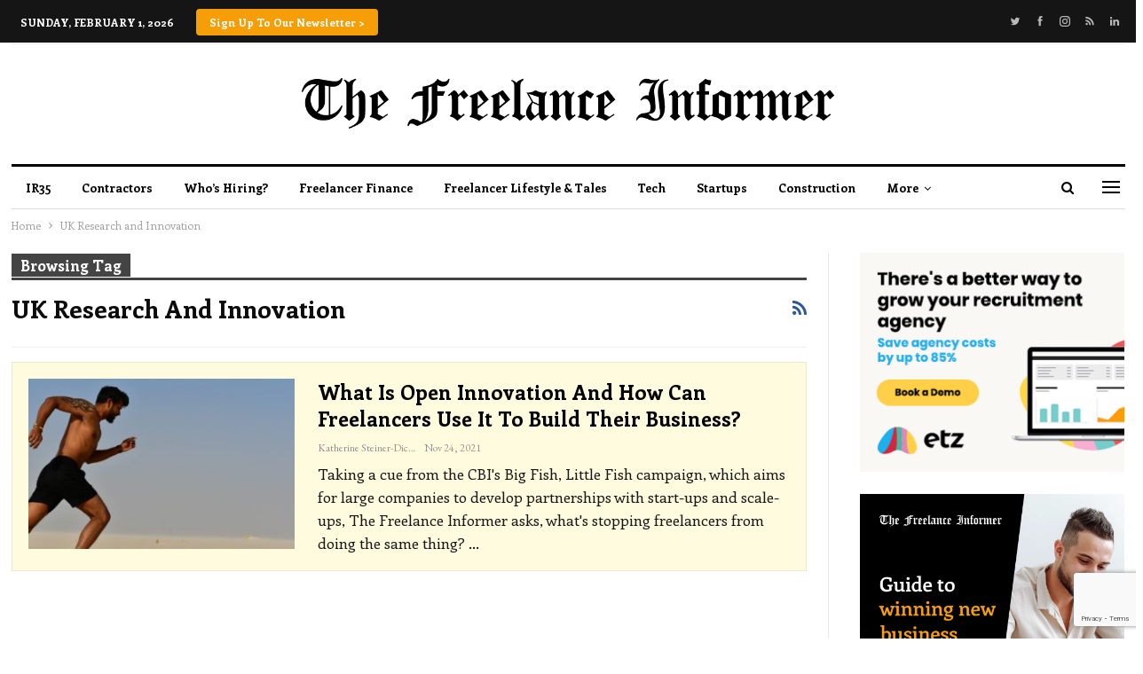

--- FILE ---
content_type: text/html; charset=UTF-8
request_url: https://www.freelanceinformer.com/tag/uk-research-and-innovation/
body_size: 24457
content:
	<!DOCTYPE html>
		<!--[if IE 8]>
	<html class="ie ie8" lang="en-GB"> <![endif]-->
	<!--[if IE 9]>
	<html class="ie ie9" lang="en-GB"> <![endif]-->
	<!--[if gt IE 9]><!-->
<html lang="en-GB"> <!--<![endif]-->
	<head>
		<!-- Google Tag Manager -->
<script>(function(w,d,s,l,i){w[l]=w[l]||[];w[l].push({'gtm.start':
new Date().getTime(),event:'gtm.js'});var f=d.getElementsByTagName(s)[0],
j=d.createElement(s),dl=l!='dataLayer'?'&l='+l:'';j.async=true;j.src=
'https://www.googletagmanager.com/gtm.js?id='+i+dl;f.parentNode.insertBefore(j,f);
})(window,document,'script','dataLayer','GTM-M8R5WXD');</script>
<!-- End Google Tag Manager -->		<meta charset="UTF-8">
		<meta http-equiv="X-UA-Compatible" content="IE=edge">
<script type="text/javascript">
/* <![CDATA[ */
 var gform;gform||(document.addEventListener("gform_main_scripts_loaded",function(){gform.scriptsLoaded=!0}),window.addEventListener("DOMContentLoaded",function(){gform.domLoaded=!0}),gform={domLoaded:!1,scriptsLoaded:!1,initializeOnLoaded:function(o){gform.domLoaded&&gform.scriptsLoaded?o():!gform.domLoaded&&gform.scriptsLoaded?window.addEventListener("DOMContentLoaded",o):document.addEventListener("gform_main_scripts_loaded",o)},hooks:{action:{},filter:{}},addAction:function(o,n,r,t){gform.addHook("action",o,n,r,t)},addFilter:function(o,n,r,t){gform.addHook("filter",o,n,r,t)},doAction:function(o){gform.doHook("action",o,arguments)},applyFilters:function(o){return gform.doHook("filter",o,arguments)},removeAction:function(o,n){gform.removeHook("action",o,n)},removeFilter:function(o,n,r){gform.removeHook("filter",o,n,r)},addHook:function(o,n,r,t,i){null==gform.hooks[o][n]&&(gform.hooks[o][n]=[]);var e=gform.hooks[o][n];null==i&&(i=n+"_"+e.length),gform.hooks[o][n].push({tag:i,callable:r,priority:t=null==t?10:t})},doHook:function(n,o,r){var t;if(r=Array.prototype.slice.call(r,1),null!=gform.hooks[n][o]&&((o=gform.hooks[n][o]).sort(function(o,n){return o.priority-n.priority}),o.forEach(function(o){"function"!=typeof(t=o.callable)&&(t=window[t]),"action"==n?t.apply(null,r):r[0]=t.apply(null,r)})),"filter"==n)return r[0]},removeHook:function(o,n,t,i){var r;null!=gform.hooks[o][n]&&(r=(r=gform.hooks[o][n]).filter(function(o,n,r){return!!(null!=i&&i!=o.tag||null!=t&&t!=o.priority)}),gform.hooks[o][n]=r)}}); 
/* ]]> */
</script>

		<meta name="viewport" content="width=device-width, initial-scale=1.0">
		<link rel="pingback" href="https://www.freelanceinformer.com/xmlrpc.php"/>

		<meta name='robots' content='index, follow, max-image-preview:large, max-snippet:-1, max-video-preview:-1' />
	<style>img:is([sizes="auto" i], [sizes^="auto," i]) { contain-intrinsic-size: 3000px 1500px }</style>
	
	<!-- This site is optimized with the Yoast SEO plugin v23.5 - https://yoast.com/wordpress/plugins/seo/ -->
	<title>UK Research and Innovation Archives - Freelance Informer</title>
	<link rel="canonical" href="https://www.freelanceinformer.com/tag/uk-research-and-innovation/" />
	<meta property="og:locale" content="en_GB" />
	<meta property="og:type" content="article" />
	<meta property="og:title" content="UK Research and Innovation Archives - Freelance Informer" />
	<meta property="og:url" content="https://www.freelanceinformer.com/tag/uk-research-and-innovation/" />
	<meta property="og:site_name" content="Freelance Informer" />
	<meta property="og:image" content="https://www.freelanceinformer.com/wp-content/uploads/2020/09/fi-og.png" />
	<meta property="og:image:width" content="1200" />
	<meta property="og:image:height" content="627" />
	<meta property="og:image:type" content="image/png" />
	<meta name="twitter:card" content="summary_large_image" />
	<script type="application/ld+json" class="yoast-schema-graph">{"@context":"https://schema.org","@graph":[{"@type":"CollectionPage","@id":"https://www.freelanceinformer.com/tag/uk-research-and-innovation/","url":"https://www.freelanceinformer.com/tag/uk-research-and-innovation/","name":"UK Research and Innovation Archives - Freelance Informer","isPartOf":{"@id":"https://www.freelanceinformer.com/#website"},"primaryImageOfPage":{"@id":"https://www.freelanceinformer.com/tag/uk-research-and-innovation/#primaryimage"},"image":{"@id":"https://www.freelanceinformer.com/tag/uk-research-and-innovation/#primaryimage"},"thumbnailUrl":"https://www.freelanceinformer.com/wp-content/uploads/2021/11/runner.jpg","breadcrumb":{"@id":"https://www.freelanceinformer.com/tag/uk-research-and-innovation/#breadcrumb"},"inLanguage":"en-GB"},{"@type":"ImageObject","inLanguage":"en-GB","@id":"https://www.freelanceinformer.com/tag/uk-research-and-innovation/#primaryimage","url":"https://www.freelanceinformer.com/wp-content/uploads/2021/11/runner.jpg","contentUrl":"https://www.freelanceinformer.com/wp-content/uploads/2021/11/runner.jpg","width":1392,"height":928,"caption":"Photo by Savvas Stavrinos from Pexels"},{"@type":"BreadcrumbList","@id":"https://www.freelanceinformer.com/tag/uk-research-and-innovation/#breadcrumb","itemListElement":[{"@type":"ListItem","position":1,"name":"Home","item":"https://www.freelanceinformer.com/"},{"@type":"ListItem","position":2,"name":"UK Research and Innovation"}]},{"@type":"WebSite","@id":"https://www.freelanceinformer.com/#website","url":"https://www.freelanceinformer.com/","name":"Freelance Informer","description":"Empowering the Freelance Economy","potentialAction":[{"@type":"SearchAction","target":{"@type":"EntryPoint","urlTemplate":"https://www.freelanceinformer.com/?s={search_term_string}"},"query-input":{"@type":"PropertyValueSpecification","valueRequired":true,"valueName":"search_term_string"}}],"inLanguage":"en-GB"}]}</script>
	<!-- / Yoast SEO plugin. -->


<link rel='dns-prefetch' href='//www.google.com' />
<link rel='dns-prefetch' href='//fonts.googleapis.com' />
<link rel="alternate" type="application/rss+xml" title="Freelance Informer &raquo; Feed" href="https://www.freelanceinformer.com/feed/" />
<link rel="alternate" type="application/rss+xml" title="Freelance Informer &raquo; Comments Feed" href="https://www.freelanceinformer.com/comments/feed/" />
<link rel="alternate" type="application/rss+xml" title="Freelance Informer &raquo; UK Research and Innovation Tag Feed" href="https://www.freelanceinformer.com/tag/uk-research-and-innovation/feed/" />
		<!-- This site uses the Google Analytics by MonsterInsights plugin v9.2.4 - Using Analytics tracking - https://www.monsterinsights.com/ -->
							<script src="//www.googletagmanager.com/gtag/js?id=G-6S33NEPFBP"  data-cfasync="false" data-wpfc-render="false" type="text/javascript" async></script>
			<script data-cfasync="false" data-wpfc-render="false" type="text/javascript">
				var mi_version = '9.2.4';
				var mi_track_user = true;
				var mi_no_track_reason = '';
								var MonsterInsightsDefaultLocations = {"page_location":"https:\/\/www.freelanceinformer.com\/tag\/uk-research-and-innovation\/"};
				if ( typeof MonsterInsightsPrivacyGuardFilter === 'function' ) {
					var MonsterInsightsLocations = (typeof MonsterInsightsExcludeQuery === 'object') ? MonsterInsightsPrivacyGuardFilter( MonsterInsightsExcludeQuery ) : MonsterInsightsPrivacyGuardFilter( MonsterInsightsDefaultLocations );
				} else {
					var MonsterInsightsLocations = (typeof MonsterInsightsExcludeQuery === 'object') ? MonsterInsightsExcludeQuery : MonsterInsightsDefaultLocations;
				}

								var disableStrs = [
										'ga-disable-G-6S33NEPFBP',
									];

				/* Function to detect opted out users */
				function __gtagTrackerIsOptedOut() {
					for (var index = 0; index < disableStrs.length; index++) {
						if (document.cookie.indexOf(disableStrs[index] + '=true') > -1) {
							return true;
						}
					}

					return false;
				}

				/* Disable tracking if the opt-out cookie exists. */
				if (__gtagTrackerIsOptedOut()) {
					for (var index = 0; index < disableStrs.length; index++) {
						window[disableStrs[index]] = true;
					}
				}

				/* Opt-out function */
				function __gtagTrackerOptout() {
					for (var index = 0; index < disableStrs.length; index++) {
						document.cookie = disableStrs[index] + '=true; expires=Thu, 31 Dec 2099 23:59:59 UTC; path=/';
						window[disableStrs[index]] = true;
					}
				}

				if ('undefined' === typeof gaOptout) {
					function gaOptout() {
						__gtagTrackerOptout();
					}
				}
								window.dataLayer = window.dataLayer || [];

				window.MonsterInsightsDualTracker = {
					helpers: {},
					trackers: {},
				};
				if (mi_track_user) {
					function __gtagDataLayer() {
						dataLayer.push(arguments);
					}

					function __gtagTracker(type, name, parameters) {
						if (!parameters) {
							parameters = {};
						}

						if (parameters.send_to) {
							__gtagDataLayer.apply(null, arguments);
							return;
						}

						if (type === 'event') {
														parameters.send_to = monsterinsights_frontend.v4_id;
							var hookName = name;
							if (typeof parameters['event_category'] !== 'undefined') {
								hookName = parameters['event_category'] + ':' + name;
							}

							if (typeof MonsterInsightsDualTracker.trackers[hookName] !== 'undefined') {
								MonsterInsightsDualTracker.trackers[hookName](parameters);
							} else {
								__gtagDataLayer('event', name, parameters);
							}
							
						} else {
							__gtagDataLayer.apply(null, arguments);
						}
					}

					__gtagTracker('js', new Date());
					__gtagTracker('set', {
						'developer_id.dZGIzZG': true,
											});
					if ( MonsterInsightsLocations.page_location ) {
						__gtagTracker('set', MonsterInsightsLocations);
					}
										__gtagTracker('config', 'G-6S33NEPFBP', {"forceSSL":"true","link_attribution":"true"} );
															window.gtag = __gtagTracker;										(function () {
						/* https://developers.google.com/analytics/devguides/collection/analyticsjs/ */
						/* ga and __gaTracker compatibility shim. */
						var noopfn = function () {
							return null;
						};
						var newtracker = function () {
							return new Tracker();
						};
						var Tracker = function () {
							return null;
						};
						var p = Tracker.prototype;
						p.get = noopfn;
						p.set = noopfn;
						p.send = function () {
							var args = Array.prototype.slice.call(arguments);
							args.unshift('send');
							__gaTracker.apply(null, args);
						};
						var __gaTracker = function () {
							var len = arguments.length;
							if (len === 0) {
								return;
							}
							var f = arguments[len - 1];
							if (typeof f !== 'object' || f === null || typeof f.hitCallback !== 'function') {
								if ('send' === arguments[0]) {
									var hitConverted, hitObject = false, action;
									if ('event' === arguments[1]) {
										if ('undefined' !== typeof arguments[3]) {
											hitObject = {
												'eventAction': arguments[3],
												'eventCategory': arguments[2],
												'eventLabel': arguments[4],
												'value': arguments[5] ? arguments[5] : 1,
											}
										}
									}
									if ('pageview' === arguments[1]) {
										if ('undefined' !== typeof arguments[2]) {
											hitObject = {
												'eventAction': 'page_view',
												'page_path': arguments[2],
											}
										}
									}
									if (typeof arguments[2] === 'object') {
										hitObject = arguments[2];
									}
									if (typeof arguments[5] === 'object') {
										Object.assign(hitObject, arguments[5]);
									}
									if ('undefined' !== typeof arguments[1].hitType) {
										hitObject = arguments[1];
										if ('pageview' === hitObject.hitType) {
											hitObject.eventAction = 'page_view';
										}
									}
									if (hitObject) {
										action = 'timing' === arguments[1].hitType ? 'timing_complete' : hitObject.eventAction;
										hitConverted = mapArgs(hitObject);
										__gtagTracker('event', action, hitConverted);
									}
								}
								return;
							}

							function mapArgs(args) {
								var arg, hit = {};
								var gaMap = {
									'eventCategory': 'event_category',
									'eventAction': 'event_action',
									'eventLabel': 'event_label',
									'eventValue': 'event_value',
									'nonInteraction': 'non_interaction',
									'timingCategory': 'event_category',
									'timingVar': 'name',
									'timingValue': 'value',
									'timingLabel': 'event_label',
									'page': 'page_path',
									'location': 'page_location',
									'title': 'page_title',
									'referrer' : 'page_referrer',
								};
								for (arg in args) {
																		if (!(!args.hasOwnProperty(arg) || !gaMap.hasOwnProperty(arg))) {
										hit[gaMap[arg]] = args[arg];
									} else {
										hit[arg] = args[arg];
									}
								}
								return hit;
							}

							try {
								f.hitCallback();
							} catch (ex) {
							}
						};
						__gaTracker.create = newtracker;
						__gaTracker.getByName = newtracker;
						__gaTracker.getAll = function () {
							return [];
						};
						__gaTracker.remove = noopfn;
						__gaTracker.loaded = true;
						window['__gaTracker'] = __gaTracker;
					})();
									} else {
										console.log("");
					(function () {
						function __gtagTracker() {
							return null;
						}

						window['__gtagTracker'] = __gtagTracker;
						window['gtag'] = __gtagTracker;
					})();
									}
			</script>
				<!-- / Google Analytics by MonsterInsights -->
		<script type="text/javascript">
/* <![CDATA[ */
window._wpemojiSettings = {"baseUrl":"https:\/\/s.w.org\/images\/core\/emoji\/16.0.1\/72x72\/","ext":".png","svgUrl":"https:\/\/s.w.org\/images\/core\/emoji\/16.0.1\/svg\/","svgExt":".svg","source":{"concatemoji":"https:\/\/www.freelanceinformer.com\/wp-includes\/js\/wp-emoji-release.min.js?ver=6.8.3"}};
/*! This file is auto-generated */
!function(s,n){var o,i,e;function c(e){try{var t={supportTests:e,timestamp:(new Date).valueOf()};sessionStorage.setItem(o,JSON.stringify(t))}catch(e){}}function p(e,t,n){e.clearRect(0,0,e.canvas.width,e.canvas.height),e.fillText(t,0,0);var t=new Uint32Array(e.getImageData(0,0,e.canvas.width,e.canvas.height).data),a=(e.clearRect(0,0,e.canvas.width,e.canvas.height),e.fillText(n,0,0),new Uint32Array(e.getImageData(0,0,e.canvas.width,e.canvas.height).data));return t.every(function(e,t){return e===a[t]})}function u(e,t){e.clearRect(0,0,e.canvas.width,e.canvas.height),e.fillText(t,0,0);for(var n=e.getImageData(16,16,1,1),a=0;a<n.data.length;a++)if(0!==n.data[a])return!1;return!0}function f(e,t,n,a){switch(t){case"flag":return n(e,"\ud83c\udff3\ufe0f\u200d\u26a7\ufe0f","\ud83c\udff3\ufe0f\u200b\u26a7\ufe0f")?!1:!n(e,"\ud83c\udde8\ud83c\uddf6","\ud83c\udde8\u200b\ud83c\uddf6")&&!n(e,"\ud83c\udff4\udb40\udc67\udb40\udc62\udb40\udc65\udb40\udc6e\udb40\udc67\udb40\udc7f","\ud83c\udff4\u200b\udb40\udc67\u200b\udb40\udc62\u200b\udb40\udc65\u200b\udb40\udc6e\u200b\udb40\udc67\u200b\udb40\udc7f");case"emoji":return!a(e,"\ud83e\udedf")}return!1}function g(e,t,n,a){var r="undefined"!=typeof WorkerGlobalScope&&self instanceof WorkerGlobalScope?new OffscreenCanvas(300,150):s.createElement("canvas"),o=r.getContext("2d",{willReadFrequently:!0}),i=(o.textBaseline="top",o.font="600 32px Arial",{});return e.forEach(function(e){i[e]=t(o,e,n,a)}),i}function t(e){var t=s.createElement("script");t.src=e,t.defer=!0,s.head.appendChild(t)}"undefined"!=typeof Promise&&(o="wpEmojiSettingsSupports",i=["flag","emoji"],n.supports={everything:!0,everythingExceptFlag:!0},e=new Promise(function(e){s.addEventListener("DOMContentLoaded",e,{once:!0})}),new Promise(function(t){var n=function(){try{var e=JSON.parse(sessionStorage.getItem(o));if("object"==typeof e&&"number"==typeof e.timestamp&&(new Date).valueOf()<e.timestamp+604800&&"object"==typeof e.supportTests)return e.supportTests}catch(e){}return null}();if(!n){if("undefined"!=typeof Worker&&"undefined"!=typeof OffscreenCanvas&&"undefined"!=typeof URL&&URL.createObjectURL&&"undefined"!=typeof Blob)try{var e="postMessage("+g.toString()+"("+[JSON.stringify(i),f.toString(),p.toString(),u.toString()].join(",")+"));",a=new Blob([e],{type:"text/javascript"}),r=new Worker(URL.createObjectURL(a),{name:"wpTestEmojiSupports"});return void(r.onmessage=function(e){c(n=e.data),r.terminate(),t(n)})}catch(e){}c(n=g(i,f,p,u))}t(n)}).then(function(e){for(var t in e)n.supports[t]=e[t],n.supports.everything=n.supports.everything&&n.supports[t],"flag"!==t&&(n.supports.everythingExceptFlag=n.supports.everythingExceptFlag&&n.supports[t]);n.supports.everythingExceptFlag=n.supports.everythingExceptFlag&&!n.supports.flag,n.DOMReady=!1,n.readyCallback=function(){n.DOMReady=!0}}).then(function(){return e}).then(function(){var e;n.supports.everything||(n.readyCallback(),(e=n.source||{}).concatemoji?t(e.concatemoji):e.wpemoji&&e.twemoji&&(t(e.twemoji),t(e.wpemoji)))}))}((window,document),window._wpemojiSettings);
/* ]]> */
</script>
<style id='wp-emoji-styles-inline-css' type='text/css'>

	img.wp-smiley, img.emoji {
		display: inline !important;
		border: none !important;
		box-shadow: none !important;
		height: 1em !important;
		width: 1em !important;
		margin: 0 0.07em !important;
		vertical-align: -0.1em !important;
		background: none !important;
		padding: 0 !important;
	}
</style>
<link rel='stylesheet' id='wp-block-library-css' href='https://www.freelanceinformer.com/wp-includes/css/dist/block-library/style.min.css?ver=6.8.3' type='text/css' media='all' />
<style id='classic-theme-styles-inline-css' type='text/css'>
/*! This file is auto-generated */
.wp-block-button__link{color:#fff;background-color:#32373c;border-radius:9999px;box-shadow:none;text-decoration:none;padding:calc(.667em + 2px) calc(1.333em + 2px);font-size:1.125em}.wp-block-file__button{background:#32373c;color:#fff;text-decoration:none}
</style>
<style id='global-styles-inline-css' type='text/css'>
:root{--wp--preset--aspect-ratio--square: 1;--wp--preset--aspect-ratio--4-3: 4/3;--wp--preset--aspect-ratio--3-4: 3/4;--wp--preset--aspect-ratio--3-2: 3/2;--wp--preset--aspect-ratio--2-3: 2/3;--wp--preset--aspect-ratio--16-9: 16/9;--wp--preset--aspect-ratio--9-16: 9/16;--wp--preset--color--black: #000000;--wp--preset--color--cyan-bluish-gray: #abb8c3;--wp--preset--color--white: #ffffff;--wp--preset--color--pale-pink: #f78da7;--wp--preset--color--vivid-red: #cf2e2e;--wp--preset--color--luminous-vivid-orange: #ff6900;--wp--preset--color--luminous-vivid-amber: #fcb900;--wp--preset--color--light-green-cyan: #7bdcb5;--wp--preset--color--vivid-green-cyan: #00d084;--wp--preset--color--pale-cyan-blue: #8ed1fc;--wp--preset--color--vivid-cyan-blue: #0693e3;--wp--preset--color--vivid-purple: #9b51e0;--wp--preset--color--bold: #303A4D;--wp--preset--color--grey: #959E95;--wp--preset--color--light: #E1E4EB;--wp--preset--color--extra-light: #f1f2f8;--wp--preset--color--vibrant: #FFE4B0;--wp--preset--gradient--vivid-cyan-blue-to-vivid-purple: linear-gradient(135deg,rgba(6,147,227,1) 0%,rgb(155,81,224) 100%);--wp--preset--gradient--light-green-cyan-to-vivid-green-cyan: linear-gradient(135deg,rgb(122,220,180) 0%,rgb(0,208,130) 100%);--wp--preset--gradient--luminous-vivid-amber-to-luminous-vivid-orange: linear-gradient(135deg,rgba(252,185,0,1) 0%,rgba(255,105,0,1) 100%);--wp--preset--gradient--luminous-vivid-orange-to-vivid-red: linear-gradient(135deg,rgba(255,105,0,1) 0%,rgb(207,46,46) 100%);--wp--preset--gradient--very-light-gray-to-cyan-bluish-gray: linear-gradient(135deg,rgb(238,238,238) 0%,rgb(169,184,195) 100%);--wp--preset--gradient--cool-to-warm-spectrum: linear-gradient(135deg,rgb(74,234,220) 0%,rgb(151,120,209) 20%,rgb(207,42,186) 40%,rgb(238,44,130) 60%,rgb(251,105,98) 80%,rgb(254,248,76) 100%);--wp--preset--gradient--blush-light-purple: linear-gradient(135deg,rgb(255,206,236) 0%,rgb(152,150,240) 100%);--wp--preset--gradient--blush-bordeaux: linear-gradient(135deg,rgb(254,205,165) 0%,rgb(254,45,45) 50%,rgb(107,0,62) 100%);--wp--preset--gradient--luminous-dusk: linear-gradient(135deg,rgb(255,203,112) 0%,rgb(199,81,192) 50%,rgb(65,88,208) 100%);--wp--preset--gradient--pale-ocean: linear-gradient(135deg,rgb(255,245,203) 0%,rgb(182,227,212) 50%,rgb(51,167,181) 100%);--wp--preset--gradient--electric-grass: linear-gradient(135deg,rgb(202,248,128) 0%,rgb(113,206,126) 100%);--wp--preset--gradient--midnight: linear-gradient(135deg,rgb(2,3,129) 0%,rgb(40,116,252) 100%);--wp--preset--font-size--small: 13px;--wp--preset--font-size--medium: 20px;--wp--preset--font-size--large: 36px;--wp--preset--font-size--x-large: 42px;--wp--preset--spacing--20: 0.44rem;--wp--preset--spacing--30: 0.67rem;--wp--preset--spacing--40: 1rem;--wp--preset--spacing--50: 1.5rem;--wp--preset--spacing--60: 2.25rem;--wp--preset--spacing--70: 3.38rem;--wp--preset--spacing--80: 5.06rem;--wp--preset--shadow--natural: 6px 6px 9px rgba(0, 0, 0, 0.2);--wp--preset--shadow--deep: 12px 12px 50px rgba(0, 0, 0, 0.4);--wp--preset--shadow--sharp: 6px 6px 0px rgba(0, 0, 0, 0.2);--wp--preset--shadow--outlined: 6px 6px 0px -3px rgba(255, 255, 255, 1), 6px 6px rgba(0, 0, 0, 1);--wp--preset--shadow--crisp: 6px 6px 0px rgba(0, 0, 0, 1);}:where(.is-layout-flex){gap: 0.5em;}:where(.is-layout-grid){gap: 0.5em;}body .is-layout-flex{display: flex;}.is-layout-flex{flex-wrap: wrap;align-items: center;}.is-layout-flex > :is(*, div){margin: 0;}body .is-layout-grid{display: grid;}.is-layout-grid > :is(*, div){margin: 0;}:where(.wp-block-columns.is-layout-flex){gap: 2em;}:where(.wp-block-columns.is-layout-grid){gap: 2em;}:where(.wp-block-post-template.is-layout-flex){gap: 1.25em;}:where(.wp-block-post-template.is-layout-grid){gap: 1.25em;}.has-black-color{color: var(--wp--preset--color--black) !important;}.has-cyan-bluish-gray-color{color: var(--wp--preset--color--cyan-bluish-gray) !important;}.has-white-color{color: var(--wp--preset--color--white) !important;}.has-pale-pink-color{color: var(--wp--preset--color--pale-pink) !important;}.has-vivid-red-color{color: var(--wp--preset--color--vivid-red) !important;}.has-luminous-vivid-orange-color{color: var(--wp--preset--color--luminous-vivid-orange) !important;}.has-luminous-vivid-amber-color{color: var(--wp--preset--color--luminous-vivid-amber) !important;}.has-light-green-cyan-color{color: var(--wp--preset--color--light-green-cyan) !important;}.has-vivid-green-cyan-color{color: var(--wp--preset--color--vivid-green-cyan) !important;}.has-pale-cyan-blue-color{color: var(--wp--preset--color--pale-cyan-blue) !important;}.has-vivid-cyan-blue-color{color: var(--wp--preset--color--vivid-cyan-blue) !important;}.has-vivid-purple-color{color: var(--wp--preset--color--vivid-purple) !important;}.has-black-background-color{background-color: var(--wp--preset--color--black) !important;}.has-cyan-bluish-gray-background-color{background-color: var(--wp--preset--color--cyan-bluish-gray) !important;}.has-white-background-color{background-color: var(--wp--preset--color--white) !important;}.has-pale-pink-background-color{background-color: var(--wp--preset--color--pale-pink) !important;}.has-vivid-red-background-color{background-color: var(--wp--preset--color--vivid-red) !important;}.has-luminous-vivid-orange-background-color{background-color: var(--wp--preset--color--luminous-vivid-orange) !important;}.has-luminous-vivid-amber-background-color{background-color: var(--wp--preset--color--luminous-vivid-amber) !important;}.has-light-green-cyan-background-color{background-color: var(--wp--preset--color--light-green-cyan) !important;}.has-vivid-green-cyan-background-color{background-color: var(--wp--preset--color--vivid-green-cyan) !important;}.has-pale-cyan-blue-background-color{background-color: var(--wp--preset--color--pale-cyan-blue) !important;}.has-vivid-cyan-blue-background-color{background-color: var(--wp--preset--color--vivid-cyan-blue) !important;}.has-vivid-purple-background-color{background-color: var(--wp--preset--color--vivid-purple) !important;}.has-black-border-color{border-color: var(--wp--preset--color--black) !important;}.has-cyan-bluish-gray-border-color{border-color: var(--wp--preset--color--cyan-bluish-gray) !important;}.has-white-border-color{border-color: var(--wp--preset--color--white) !important;}.has-pale-pink-border-color{border-color: var(--wp--preset--color--pale-pink) !important;}.has-vivid-red-border-color{border-color: var(--wp--preset--color--vivid-red) !important;}.has-luminous-vivid-orange-border-color{border-color: var(--wp--preset--color--luminous-vivid-orange) !important;}.has-luminous-vivid-amber-border-color{border-color: var(--wp--preset--color--luminous-vivid-amber) !important;}.has-light-green-cyan-border-color{border-color: var(--wp--preset--color--light-green-cyan) !important;}.has-vivid-green-cyan-border-color{border-color: var(--wp--preset--color--vivid-green-cyan) !important;}.has-pale-cyan-blue-border-color{border-color: var(--wp--preset--color--pale-cyan-blue) !important;}.has-vivid-cyan-blue-border-color{border-color: var(--wp--preset--color--vivid-cyan-blue) !important;}.has-vivid-purple-border-color{border-color: var(--wp--preset--color--vivid-purple) !important;}.has-vivid-cyan-blue-to-vivid-purple-gradient-background{background: var(--wp--preset--gradient--vivid-cyan-blue-to-vivid-purple) !important;}.has-light-green-cyan-to-vivid-green-cyan-gradient-background{background: var(--wp--preset--gradient--light-green-cyan-to-vivid-green-cyan) !important;}.has-luminous-vivid-amber-to-luminous-vivid-orange-gradient-background{background: var(--wp--preset--gradient--luminous-vivid-amber-to-luminous-vivid-orange) !important;}.has-luminous-vivid-orange-to-vivid-red-gradient-background{background: var(--wp--preset--gradient--luminous-vivid-orange-to-vivid-red) !important;}.has-very-light-gray-to-cyan-bluish-gray-gradient-background{background: var(--wp--preset--gradient--very-light-gray-to-cyan-bluish-gray) !important;}.has-cool-to-warm-spectrum-gradient-background{background: var(--wp--preset--gradient--cool-to-warm-spectrum) !important;}.has-blush-light-purple-gradient-background{background: var(--wp--preset--gradient--blush-light-purple) !important;}.has-blush-bordeaux-gradient-background{background: var(--wp--preset--gradient--blush-bordeaux) !important;}.has-luminous-dusk-gradient-background{background: var(--wp--preset--gradient--luminous-dusk) !important;}.has-pale-ocean-gradient-background{background: var(--wp--preset--gradient--pale-ocean) !important;}.has-electric-grass-gradient-background{background: var(--wp--preset--gradient--electric-grass) !important;}.has-midnight-gradient-background{background: var(--wp--preset--gradient--midnight) !important;}.has-small-font-size{font-size: var(--wp--preset--font-size--small) !important;}.has-medium-font-size{font-size: var(--wp--preset--font-size--medium) !important;}.has-large-font-size{font-size: var(--wp--preset--font-size--large) !important;}.has-x-large-font-size{font-size: var(--wp--preset--font-size--x-large) !important;}
:where(.wp-block-post-template.is-layout-flex){gap: 1.25em;}:where(.wp-block-post-template.is-layout-grid){gap: 1.25em;}
:where(.wp-block-columns.is-layout-flex){gap: 2em;}:where(.wp-block-columns.is-layout-grid){gap: 2em;}
:root :where(.wp-block-pullquote){font-size: 1.5em;line-height: 1.6;}
</style>
<link rel='stylesheet' id='plyr-css-css' href='https://www.freelanceinformer.com/wp-content/plugins/easy-video-player/lib/plyr.css?ver=6.8.3' type='text/css' media='all' />
<link rel='stylesheet' id='ce_responsive-css' href='https://www.freelanceinformer.com/wp-content/plugins/simple-embed-code/css/video-container.min.css?ver=2.5' type='text/css' media='all' />
<link rel='stylesheet' id='super-blank-frontend-css-css' href='https://www.freelanceinformer.com/wp-content/plugins/super-blank/assets/css/frontend-styles.css?ver=1.3.0' type='text/css' media='all' />
<link rel='stylesheet' id='wp-job-manager-job-listings-css' href='https://www.freelanceinformer.com/wp-content/plugins/wp-job-manager/assets/dist/css/job-listings.css?ver=598383a28ac5f9f156e4' type='text/css' media='all' />
<link rel='stylesheet' id='dashicons-css' href='https://www.freelanceinformer.com/wp-includes/css/dashicons.min.css?ver=6.8.3' type='text/css' media='all' />
<link rel='stylesheet' id='wp-job-manager-applications-frontend-css' href='https://www.freelanceinformer.com/wp-content/plugins/wp-job-manager-applications/assets/dist/css/frontend.css?ver=3.2.0' type='text/css' media='all' />
<link rel='stylesheet' id='tablepress-default-css' href='https://www.freelanceinformer.com/wp-content/plugins/tablepress/css/build/default.css?ver=3.2.6' type='text/css' media='all' />
<link rel='stylesheet' id='publisher-child-css' href='https://www.freelanceinformer.com/wp-content/themes/publisher-child/style.css?ver=1.0.0' type='text/css' media='all' />
<link rel='stylesheet' id='better-framework-main-fonts-css' href='https://fonts.googleapis.com/css?family=Enriqueta:400,700%7CEB+Garamond:400,700&#038;display=swap' type='text/css' media='all' />
<script type="text/javascript" src="https://www.freelanceinformer.com/wp-content/plugins/google-analytics-premium/assets/js/frontend-gtag.min.js?ver=9.2.4" id="monsterinsights-frontend-script-js" async="async" data-wp-strategy="async"></script>
<script data-cfasync="false" data-wpfc-render="false" type="text/javascript" id='monsterinsights-frontend-script-js-extra'>/* <![CDATA[ */
var monsterinsights_frontend = {"js_events_tracking":"true","download_extensions":"doc,pdf,ppt,zip,xls,docx,pptx,xlsx","inbound_paths":"[{\"path\":\"\\\/go\\\/\",\"label\":\"affiliate\"},{\"path\":\"\\\/recommend\\\/\",\"label\":\"affiliate\"}]","home_url":"https:\/\/www.freelanceinformer.com","hash_tracking":"false","v4_id":"G-6S33NEPFBP"};/* ]]> */
</script>
<script type="text/javascript" src="https://www.freelanceinformer.com/wp-includes/js/jquery/jquery.min.js?ver=3.7.1" id="jquery-core-js"></script>
<script type="text/javascript" src="https://www.freelanceinformer.com/wp-includes/js/jquery/jquery-migrate.min.js?ver=3.4.1" id="jquery-migrate-js"></script>
<script type="text/javascript" id="plyr-js-js-extra">
/* <![CDATA[ */
var easy_video_player = {"plyr_iconUrl":"https:\/\/www.freelanceinformer.com\/wp-content\/plugins\/easy-video-player\/lib\/plyr.svg","plyr_blankVideo":"https:\/\/www.freelanceinformer.com\/wp-content\/plugins\/easy-video-player\/lib\/blank.mp4"};
/* ]]> */
</script>
<script type="text/javascript" src="https://www.freelanceinformer.com/wp-content/plugins/easy-video-player/lib/plyr.js?ver=6.8.3" id="plyr-js-js"></script>
<!--[if lt IE 9]>
<script type="text/javascript" src="https://www.freelanceinformer.com/wp-content/themes/publisher/includes/libs/better-framework/assets/js/html5shiv.min.js?ver=3.15.0" id="bf-html5shiv-js"></script>
<![endif]-->
<!--[if lt IE 9]>
<script type="text/javascript" src="https://www.freelanceinformer.com/wp-content/themes/publisher/includes/libs/better-framework/assets/js/respond.min.js?ver=3.15.0" id="bf-respond-js"></script>
<![endif]-->
<link rel="https://api.w.org/" href="https://www.freelanceinformer.com/wp-json/" /><link rel="alternate" title="JSON" type="application/json" href="https://www.freelanceinformer.com/wp-json/wp/v2/tags/1769" /><link rel="EditURI" type="application/rsd+xml" title="RSD" href="https://www.freelanceinformer.com/xmlrpc.php?rsd" />
<link rel="apple-touch-icon" sizes="180x180" href="/apple-touch-icon.png">
<link rel="icon" type="image/png" sizes="32x32" href="/favicon-32x32.png">
<link rel="icon" type="image/png" sizes="16x16" href="/favicon-16x16.png">
<link rel="manifest" href="/site.webmanifest">
<link rel="mask-icon" href="/safari-pinned-tab.svg" color="#000000">
<meta name="msapplication-TileColor" content="#ffffff">
<meta name="theme-color" content="#ffffff"><meta name="generator" content="Powered by WPBakery Page Builder - drag and drop page builder for WordPress."/>
<script type="application/ld+json">{
    "@context": "http://schema.org/",
    "@type": "Organization",
    "@id": "#organization",
    "logo": {
        "@type": "ImageObject",
        "url": "https://www.freelanceinformer.com/wp-content/uploads/2020/06/the-freelance-informer-logo100.png"
    },
    "url": "https://www.freelanceinformer.com/",
    "name": "Freelance Informer",
    "description": "Empowering the Freelance Economy"
}</script>
<script type="application/ld+json">{
    "@context": "http://schema.org/",
    "@type": "WebSite",
    "name": "Freelance Informer",
    "alternateName": "Empowering the Freelance Economy",
    "url": "https://www.freelanceinformer.com/"
}</script>
<link rel='stylesheet' id='better-playlist' href='https://www.freelanceinformer.com/wp-content/plugins/better-playlist/css/better-playlist.min.css' type='text/css' media='all' />
<link rel='stylesheet' id='bs-icons' href='https://www.freelanceinformer.com/wp-content/themes/publisher/includes/libs/better-framework/assets/css/bs-icons.css' type='text/css' media='all' />
<link rel='stylesheet' id='better-social-counter' href='https://www.freelanceinformer.com/wp-content/plugins/better-social-counter/css/style.min.css' type='text/css' media='all' />
<link rel='stylesheet' id='better-weather' href='https://www.freelanceinformer.com/wp-content/plugins/better-weather/css/bw-style.min.css' type='text/css' media='all' />
<link rel='stylesheet' id='bf-slick' href='https://www.freelanceinformer.com/wp-content/themes/publisher/includes/libs/better-framework/assets/css/slick.min.css' type='text/css' media='all' />
<link rel='stylesheet' id='fontawesome' href='https://www.freelanceinformer.com/wp-content/themes/publisher/includes/libs/better-framework/assets/css/font-awesome.min.css' type='text/css' media='all' />
<link rel='stylesheet' id='br-numbers' href='https://fonts.googleapis.com/css?family=Oswald&text=0123456789./\%' type='text/css' media='all' />
<link rel='stylesheet' id='better-reviews' href='https://www.freelanceinformer.com/wp-content/plugins/better-reviews/css/better-reviews.min.css' type='text/css' media='all' />
<link rel='stylesheet' id='blockquote-pack-pro' href='https://www.freelanceinformer.com/wp-content/plugins/blockquote-pack-pro/css/blockquote-pack.min.css' type='text/css' media='all' />
<link rel='stylesheet' id='financial-pack-pro' href='https://www.freelanceinformer.com/wp-content/plugins/financial-pack-pro/css/financial-pack.min.css' type='text/css' media='all' />
<link rel='stylesheet' id='newsletter-pack' href='https://www.freelanceinformer.com/wp-content/plugins/newsletter-pack-pro/css/newsletter-pack.min.css' type='text/css' media='all' />
<link rel='stylesheet' id='pretty-photo' href='https://www.freelanceinformer.com/wp-content/themes/publisher/includes/libs/better-framework/assets/css/pretty-photo.min.css' type='text/css' media='all' />
<link rel='stylesheet' id='theme-libs' href='https://www.freelanceinformer.com/wp-content/themes/publisher/css/theme-libs.min.css' type='text/css' media='all' />
<link rel='stylesheet' id='publisher' href='https://www.freelanceinformer.com/wp-content/themes/publisher/style-7.11.0.min.css' type='text/css' media='all' />
<link rel='stylesheet' id='publisher-theme-newspaper-daily' href='https://www.freelanceinformer.com/wp-content/themes/publisher/includes/styles/newspaper-daily/style.min.css' type='text/css' media='all' />
<link rel='stylesheet' id='7.11.0-1769935572' href='https://www.freelanceinformer.com/wp-content/bs-booster-cache/7e1ab2e8cd897bcf603ebdf0a6412d1c.css' type='text/css' media='all' />
<link rel="icon" href="https://www.freelanceinformer.com/wp-content/uploads/2020/09/FI-letter-logo-150x150.jpg" sizes="32x32" />
<link rel="icon" href="https://www.freelanceinformer.com/wp-content/uploads/2020/09/FI-letter-logo.jpg" sizes="192x192" />
<link rel="apple-touch-icon" href="https://www.freelanceinformer.com/wp-content/uploads/2020/09/FI-letter-logo.jpg" />
<meta name="msapplication-TileImage" content="https://www.freelanceinformer.com/wp-content/uploads/2020/09/FI-letter-logo.jpg" />

<!-- BetterFramework Head Inline CSS -->
<style>
.site-header .site-branding .logo img {
    max-width: 600px !important;
}

.site-header .top-menu.menu > li > a, .topbar .topbar-sign-in {
    color: #fff !important;
}

#menu-item-149 {
  cursor: pointer;
  height: 30px;
  line-height: 30px !important;
  background-color: #2c5795;
  border: none;
  border-radius: 4px;
  color: white;
  padding-left: 15px;
  padding-right: 15px;
  margin-top: 10px;
  text-decoration: none;
  display: block;
}
.block {
  display: block;
  width: 100%;}
  
#footernews {
    background-color: #2c5795;
    padding-top: 30px;
}

.form-inline {
  display: flex;
  flex-flow: row wrap;

}

.form-inline input {
  display: inline-block;
  vertical-align: middle;
  width:300px;
  margin: 5px 10px 5px 0;
  padding: 10px;
  background-color: #fff;
  border: 1px solid #ddd;
}

.form-inline label {
    display:inline-block;
    margin-bottom:0 !important;
    padding-right: 25px !important;
   padding-top: 5px !important;
    color: #ffffff;
    font-weight:700;
    font-size:1.5em;
    line-height:1.5em;
}

.form-inline button {
  display: inline-block;
  vertical-align: middle;
  padding: 0px 20px;
  margin-top:5px;
  margin-bottom: 5px;
  background-color: #000;
  color: white;
  border: 1px solid transparent;
}
.form-inline button:hover {
  background-color: #000;
}

/**
 * Firefox Fix
 * Without that the submit button will be too high.
 */
.submit::-moz-focus-inner { 
    border: 0;
}

.main-menu li > a, .main-menu li, .off-canvas-menu > ul > li > a {
    font-size: 13.5px;
}

/* responsive portrait tablet */ @media(min-width: 768px) and (max-width: 1018px){.section-heading.sh-t5 {
    padding: 0 0 0 !important;
}
#footernews {
    background-color: #2c5795;
    padding-top: 10px !important;
}
.mobile-label{
    width 100%;
    text-align:center;
}
.form-inline label {
    display: block;
    color: #ffffff;
    font-weight:700;
    font-size:1.5em;
    line-height:1.5em;
    padding-right: 0px !important;
}

.form-inline input {
    margin: 10px 0;
    width:100%;
  }

  .form-inline {
    flex-direction: column;
    align-items: stretch;
  }

.form-inline button {
  display:block;
  padding: 10px 20px;
  background-color: #000;
  color: white;
}}
/* responsive phone */ @media(max-width: 767px){.section-heading.sh-t5 {
    padding: 0 0 0 !important;
}
#footernews {
    background-color: #2c5795;
    padding-top: 10px !important;
}
.mobile-label{
    width 100%;
    text-align:center;
}
.form-inline label {
    display: block;
    padding-right: 0px !important;
    color: #ffffff;
    font-weight:700;
    font-size:1.5em;
    line-height:1.5em;
}

.form-inline input {
    margin: 10px 0;
    width:100%;
  }

  .form-inline {
    flex-direction: column;
    align-items: stretch;
  }

.form-inline button {
  display:block;
  padding: 10px 20px;
  background-color: #000;
  color: white;
}}

</style>
<!-- /BetterFramework Head Inline CSS-->
		<style type="text/css" id="wp-custom-css">
			#menu-item-149 {
    background-color: #f59e07;
 }
.page-id-129 #custom_html-2 { display: none; }
.orange-text {color:#f59e07;}
.white-text {color: #ffffff;}
.nltxt{font-size: 20px;}
.form-inline-news {
	flex-flow: row wrap;
	text-align: center;
}
body #gform_wrapper_1 .gform_footer input[type=submit] {width:100%}
body #gform_wrapper_1 .gform_footer {margin:0; padding:0}
body #gform_wrapper_1 ul {padding:0!important}
body #gform_wrapper_1 ul li {margin:0!important}
.gform_fields .gfield {
    padding: 0 !important;
}
#top input[type="text"] {
    width: 100% !important;
}

.form-inline-news input {
	width:250px;
  vertical-align: middle;
  margin: 5px 10px 5px 0;
  padding: 10px;
  background-color: #fff;
  border: 1px solid #ddd;
}

.form-inline-news button {
  padding: 10px 20px;
  background-color: #f59e07;
  color: white;
}

.gf_simple_horizontal_wrapper.gf_browser_chrome ul.gform_fields li.gfield span.name_first,
.gf_simple_horizontal_wrapper.gf_browser_chrome ul.gform_fields li.gfield span.name_middle,
.gf_simple_horizontal_wrapper.gf_browser_chrome ul.gform_fields li.gfield span.name_last {
  padding-top: 0 !important;
}

.gf_simple_horizontal_wrapper .field_sublabel_hidden_label .ginput_complex.ginput_container input[type=text],
.gf_simple_horizontal_wrapper .field_sublabel_hidden_label .ginput_complex.ginput_container select {
  margin-bottom: 0 !important;
}

.gf_simple_horizontal_wrapper li.hidden_label input {
  margin-top: 0 !important;
}

body .gf_simple_horizontal_wrapper .top_label div.ginput_container {
  margin-top: 0 !important;
}

.gf_simple_horizontal div.gform_footer.top_label {
  width: auto !important;
  vertical-align: top !important;
}

.gf_simple_horizontal div.gform_body {
  width: auto !important;
}

.gf_simple_horizontal div.gform_footer.top_label input[type="submit"] {
  padding: 10px 20px;
  background-color: #000000;
  color: white;
	margin-left: 20px;
}

body #gform_wrapper_2 .gform_body .gform_fields .gfield .ginput_container {width:250px;}

.news-text {color: white;
margin-right: 20px;
padding-right: 25px !important;
font-weight: 700;
font-size: 1.5em;
line-height: 1.5em;}

p.guide {
  max-width: 90%;
	margin: auto;
	font-size: 16px !important;
}
/* Add responsiveness - display the form controls vertically instead of horizontally on screens that are less than 800px wide */
@media (max-width: 800px) {
body #gform_wrapper_2 .gform_footer input[type=submit] {width:100%}
body #gform_wrapper_2 .gform_footer {margin:0; padding:0}
body #gform_wrapper_2 ul {padding:0!important}
body #gform_wrapper_2 ul li {margin:0!important}
.gform_fields .gfield {
    padding: 0 !important;
}
#top input[type="text"] {
    width: 100% !important;
}
	body #gform_wrapper_2 .gform_body .gform_fields .gfield .ginput_container {width:100%;}
	.gf_simple_horizontal div.gform_footer.top_label input[type="submit"] {
    margin-left: 0;
}
}
/* Form Id 3 */

body #gform_wrapper_3 .top_label .gfield .gfield_label{color:white;}
body #gform_wrapper_3 .gform_footer input[type=submit] {
  padding: 10px 20px;
  background-color: #f59e07;
  color: white;
}
body #gform_wrapper_3 .gform_footer input[type=submit]:hover {
  background-color: #2c5795;
  color: white;
}
 body #gform_wrapper_4 { 
  max-width: 50%;
  margin: 0 auto;
 }
body #gform_wrapper_4 .gform_footer input[type=submit] {
  padding: 10px 20px;
  background-color: #f59e07;
  color: white;
}
body #gform_wrapper_4 .gform_body .gform_fields .gfield .ginput_container {width:250px;}

body #gform_wrapper_4 .gform_footer input[type=submit]:hover {
  background-color: #2c5795;
  color: white;
}
@media only screen and (min-width: 641px) {
	body #gform_wrapper_3 .top_label .gfield .gfield_label {
    text-align: center;
    display: inline-block;
}
body #gform_wrapper_3 .top_label .gfield .gfield_label{color:white;
float: left;
margin-top: 5px;}
	.gform_wrapper .top_label input.small, .gform_wrapper .top_label select.small {
    width: auto;
    display: inline-block;
}
  
 body #gform_wrapper_3 { 
  max-width: 75%;
  margin: 0 auto;
 }
  
 body #gform_wrapper_3 .gfield .ginput_container,
 body #gform_wrapper_3 .gfield .gfield_description,
 body #gform_wrapper_3 div.ginput_complex label,
 body #gform_wrapper_3 input:not([type='radio']):not([type='checkbox']):not([type='submit']), 
 body #gform_wrapper_3 select, 
 body #gform_wrapper_3 textarea { 
  text-align:center;
 }   
  body #gform_wrapper_3 .gform_footer,
  body #gform_wrapper_3 .gform_page_footer{
    text-align: center;
  }
  
}		</style>
		<noscript><style> .wpb_animate_when_almost_visible { opacity: 1; }</style></noscript>	</head>

<body class="archive tag tag-uk-research-and-innovation tag-1769 wp-theme-publisher wp-child-theme-publisher-child bs-theme bs-publisher bs-publisher-newspaper-daily active-light-box ltr close-rh page-layout-2-col page-layout-2-col-right full-width active-sticky-sidebar main-menu-sticky-smart main-menu-boxed active-ajax-search  publisher-child-theme wpb-js-composer js-comp-ver-6.7.0 vc_responsive bs-ll-a" dir="ltr">
<!-- Google Tag Manager (noscript) -->
<noscript><iframe src='https://www.googletagmanager.com/ns.html?id=GTM-M8R5WXD'
height='0' width='0' style='display:none;visibility:hidden'></iframe></noscript>
<!-- End Google Tag Manager (noscript) --><div class="off-canvas-overlay"></div>
<div class="off-canvas-container left skin-white">
	<div class="off-canvas-inner">
		<span class="canvas-close"><i></i></span>
					<div class="off-canvas-header">
									<div class="logo">

						<a href="https://www.freelanceinformer.com/">
							<img src="https://www.freelanceinformer.com/wp-content/uploads/2020/06/the-freelance-informer-menu.png"
							     alt="Freelance Informer">
						</a>
					</div>
									<div class="site-description">Empowering the Freelance Economy</div>
			</div>
						<div class="off-canvas-search">
				<form role="search" method="get" action="https://www.freelanceinformer.com">
					<input type="text" name="s" value=""
					       placeholder="Search...">
					<i class="fa fa-search"></i>
				</form>
			</div>
						<div class="off-canvas-menu">
				<div class="off-canvas-menu-fallback"></div>
			</div>
						<div class="off_canvas_footer">
				<div class="off_canvas_footer-info entry-content">
					<p><br data-mce-bogus="1"></p>
		<div  class="  better-studio-shortcode bsc-clearfix better-social-counter style-button colored in-4-col">
						<ul class="social-list bsc-clearfix"><li class="social-item twitter"><a href = "https://twitter.com/flinformer" target = "_blank" > <i class="item-icon bsfi-twitter" ></i><span class="item-title" > Followers </span> </a> </li> 			</ul>
		</div>
						</div>
			</div>
				</div>
</div>
		<div class="main-wrap content-main-wrap">
			<header id="header" class="site-header header-style-1 boxed" itemscope="itemscope" itemtype="https://schema.org/WPHeader">
		<section class="topbar topbar-style-1 hidden-xs hidden-xs">
	<div class="content-wrap">
		<div class="container">
			<div class="topbar-inner clearfix">

									<div class="section-links">
								<div  class="  better-studio-shortcode bsc-clearfix better-social-counter style-button not-colored in-4-col">
						<ul class="social-list bsc-clearfix"><li class="social-item twitter"><a href = "https://twitter.com/flinformer" target = "_blank" > <i class="item-icon bsfi-twitter" ></i><span class="item-title" > Followers </span> </a> </li> <li class="social-item facebook"><a href = "https://www.facebook.com/freelanceinformer" target = "_blank" > <i class="item-icon bsfi-facebook" ></i><span class="item-title" > Likes </span> </a> </li> <li class="social-item instagram"><a href = "https://instagram.com/thefreelanceinformer" target = "_blank" > <i class="item-icon bsfi-instagram" ></i><span class="item-title" > Followers </span> </a> </li> <li class="social-item rss"><a href = "https://www.freelanceinformer.com/feed/rss/" target = "_blank" > <i class="item-icon bsfi-rss" ></i><span class="item-title" > Subscribe </span> </a> </li> <li class="social-item linkedin"><a href = "https://www.linkedin.com/company/the-freelance-informer/" target = "_blank" > <i class="item-icon bsfi-linkedin" ></i><span class="item-title" >  </span> </a> </li> 			</ul>
		</div>
							</div>
				
				<div class="section-menu">
						<div id="menu-top" class="menu top-menu-wrapper" role="navigation" itemscope="itemscope" itemtype="https://schema.org/SiteNavigationElement">
		<nav class="top-menu-container">

			<ul id="top-navigation" class="top-menu menu clearfix bsm-pure">
									<li id="topbar-date" class="menu-item menu-item-date">
					<span
						class="topbar-date">Sunday, February 1, 2026</span>
					</li>
					<li id="menu-item-149" class="menu-item menu-item-type-post_type menu-item-object-page better-anim-fade menu-item-149"><a href="https://www.freelanceinformer.com/newsletter/">Sign Up To Our Newsletter ></a></li>
			</ul>

		</nav>
	</div>
				</div>
			</div>
		</div>
	</div>
</section>
		<div class="header-inner">
			<div class="content-wrap">
				<div class="container">
					<div id="site-branding" class="site-branding">
	<p  id="site-title" class="logo h1 img-logo">
	<a href="https://www.freelanceinformer.com/" itemprop="url" rel="home">
					<img id="site-logo" src="https://www.freelanceinformer.com/wp-content/uploads/2020/06/the-freelance-informer-logo100.png"
			     alt="Publisher"  />

			<span class="site-title">Publisher - Empowering the Freelance Economy</span>
				</a>
</p>
</div><!-- .site-branding -->
				</div>

			</div>
		</div>
		<div id="menu-main" class="menu main-menu-wrapper show-search-item show-off-canvas menu-actions-btn-width-2" role="navigation" itemscope="itemscope" itemtype="https://schema.org/SiteNavigationElement">
	<div class="main-menu-inner">
		<div class="content-wrap">
			<div class="container">

				<nav class="main-menu-container">
					<ul id="main-navigation" class="main-menu menu bsm-pure clearfix">
						<li id="menu-item-131" class="menu-item menu-item-type-taxonomy menu-item-object-category menu-term-2 better-anim-fade menu-item-131"><a href="https://www.freelanceinformer.com/category/news/ir35/">IR35</a></li>
<li id="menu-item-3830" class="menu-item menu-item-type-taxonomy menu-item-object-category menu-term-1104 better-anim-fade menu-item-3830"><a href="https://www.freelanceinformer.com/category/contractors/">Contractors</a></li>
<li id="menu-item-132" class="menu-item menu-item-type-taxonomy menu-item-object-category menu-term-3 better-anim-fade menu-item-132"><a href="https://www.freelanceinformer.com/category/whos-hiring/">Who&#8217;s Hiring?</a></li>
<li id="menu-item-134" class="menu-item menu-item-type-taxonomy menu-item-object-category menu-term-8 better-anim-fade menu-item-134"><a href="https://www.freelanceinformer.com/category/news/freelancer-finance/">Freelancer Finance</a></li>
<li id="menu-item-133" class="menu-item menu-item-type-taxonomy menu-item-object-category menu-term-6 better-anim-fade menu-item-133"><a href="https://www.freelanceinformer.com/category/freelancer-tales/">Freelancer Lifestyle &amp; Tales</a></li>
<li id="menu-item-136" class="menu-item menu-item-type-taxonomy menu-item-object-category menu-term-10 better-anim-fade menu-item-136"><a href="https://www.freelanceinformer.com/category/bs-tech/">Tech</a></li>
<li id="menu-item-605" class="menu-item menu-item-type-taxonomy menu-item-object-category menu-term-166 better-anim-fade menu-item-605"><a href="https://www.freelanceinformer.com/category/startups/">Startups</a></li>
<li id="menu-item-632" class="menu-item menu-item-type-taxonomy menu-item-object-category menu-term-177 better-anim-fade menu-item-632"><a href="https://www.freelanceinformer.com/category/construction/">Construction</a></li>
<li id="menu-item-636" class="menu-item menu-item-type-taxonomy menu-item-object-category menu-term-176 better-anim-fade menu-item-636"><a href="https://www.freelanceinformer.com/category/creative-editorial-media/">Creative/Editorial/Marketing</a></li>
					</ul><!-- #main-navigation -->
											<div class="menu-action-buttons width-2">
															<div class="off-canvas-menu-icon-container off-icon-left">
									<div class="off-canvas-menu-icon">
										<div class="off-canvas-menu-icon-el"></div>
									</div>
								</div>
																<div class="search-container close">
									<span class="search-handler"><i class="fa fa-search"></i></span>

									<div class="search-box clearfix">
										<form role="search" method="get" class="search-form clearfix" action="https://www.freelanceinformer.com">
	<input type="search" class="search-field"
	       placeholder="Search..."
	       value="" name="s"
	       title="Search for:"
	       autocomplete="off">
	<input type="submit" class="search-submit" value="Search">
</form><!-- .search-form -->
									</div>
								</div>
														</div>
										</nav><!-- .main-menu-container -->

			</div>
		</div>
	</div>
</div><!-- .menu -->	</header><!-- .header -->
	<div class="rh-header clearfix light deferred-block-exclude">
		<div class="rh-container clearfix">

			<div class="menu-container close">
				<span class="menu-handler"><span class="lines"></span></span>
			</div><!-- .menu-container -->

			<div class="logo-container rh-img-logo">
				<a href="https://www.freelanceinformer.com/" itemprop="url" rel="home">
											<img src="https://www.freelanceinformer.com/wp-content/uploads/2020/06/the-freelance-informer-logo300.png"
						     alt="Freelance Informer"  />				</a>
			</div><!-- .logo-container -->
		</div><!-- .rh-container -->
	</div><!-- .rh-header -->
<nav role="navigation" aria-label="Breadcrumbs" class="bf-breadcrumb clearfix bc-top-style"><div class="content-wrap"><div class="container bf-breadcrumb-container"><ul class="bf-breadcrumb-items" itemscope itemtype="http://schema.org/BreadcrumbList"><meta name="numberOfItems" content="2" /><meta name="itemListOrder" content="Ascending" /><li itemprop="itemListElement" itemscope itemtype="http://schema.org/ListItem" class="bf-breadcrumb-item bf-breadcrumb-begin"><a itemprop="item" href="https://www.freelanceinformer.com" rel="home"><span itemprop="name">Home</span></a><meta itemprop="position" content="1" /></li><li itemprop="itemListElement" itemscope itemtype="http://schema.org/ListItem" class="bf-breadcrumb-item bf-breadcrumb-end"><span itemprop="name">UK Research and Innovation</span><meta itemprop="item" content="https://www.freelanceinformer.com/tag/uk-research-and-innovation/"/><meta itemprop="position" content="2" /></li></ul></div></div></nav><div class="content-wrap">
		<main id="content" class="content-container">

		<div class="container layout-2-col layout-2-col-1 layout-right-sidebar layout-bc-before">
			<div class="row main-section">
										<div class="col-sm-8 content-column">
							<section class="archive-title tag-title with-action">
	<div class="pre-title"><span>Browsing Tag</span></div>

	<div class="actions-container">
		<a class="rss-link" href="https://www.freelanceinformer.com/tag/uk-research-and-innovation/feed/"><i class="fa fa-rss"></i></a>
	</div>

	<h1 class="page-heading"><span class="h-title">UK Research and Innovation</span></h1>

	</section>
	<div class="listing listing-blog listing-blog-5 clearfix ">
		<article class="post-4889 type-post format-standard has-post-thumbnail sticky   listing-item listing-item-blog  listing-item-blog-5 main-term-3 bsw-9 ">
	<div class="item-inner clearfix">

					<div class="featured clearfix">
								<a  title="What is open innovation and how can freelancers use it to build their business?" data-src="https://www.freelanceinformer.com/wp-content/uploads/2021/11/runner-357x210.jpg" data-bs-srcset="{&quot;baseurl&quot;:&quot;https:\/\/www.freelanceinformer.com\/wp-content\/uploads\/2021\/11\/&quot;,&quot;sizes&quot;:{&quot;210&quot;:&quot;runner-210x136.jpg&quot;,&quot;279&quot;:&quot;runner-279x220.jpg&quot;,&quot;357&quot;:&quot;runner-357x210.jpg&quot;,&quot;750&quot;:&quot;runner-750x430.jpg&quot;,&quot;1392&quot;:&quot;runner.jpg&quot;}}"						class="img-holder" href="https://www.freelanceinformer.com/whos-hiring/what-is-open-innovation-and-how-can-freelancers-use-it-to-build-their-business/"></a>
							</div>
		<h2 class="title">		<a href="https://www.freelanceinformer.com/whos-hiring/what-is-open-innovation-and-how-can-freelancers-use-it-to-build-their-business/" class="post-title post-url">
			What is open innovation and how can freelancers use it to build their business?		</a>
		</h2>		<div class="post-meta">

							<a href="https://www.freelanceinformer.com/author/kate/"
				   title="Browse Author Articles"
				   class="post-author-a">
					<i class="post-author author">
						Katherine Steiner-Dicks					</i>
				</a>
							<span class="time"><time class="post-published updated"
				                         datetime="2021-11-24T05:45:09+00:00">Nov 24, 2021</time></span>
						</div>
					<div class="post-summary">
				<!-- wp:heading -->
Taking a cue from the CBI's Big Fish, Little Fish campaign, which aims for large companies to develop partnerships with start-ups and scale-ups, The Freelance Informer asks, what's stopping freelancers from doing the same thing? 
<!-- /wp:heading -->

<!-- wp:paragraph --></!--></!--></!-->&hellip;			</div>
				</div>
	</article >
	</div>
							</div><!-- .content-column -->
												<div class="col-sm-4 sidebar-column sidebar-column-primary">
							<aside id="sidebar-primary-sidebar" class="sidebar" role="complementary" aria-label="Primary Sidebar Sidebar" itemscope="itemscope" itemtype="https://schema.org/WPSideBar">
	<div id="block-3" class=" h-ni w-nt primary-sidebar-widget widget widget_block widget_media_image">
<figure class="wp-block-image size-full is-resized"><a href="https://getetz.com"><img fetchpriority="high" decoding="async" src="https://www.freelanceinformer.com/wp-content/uploads/2021/07/etz.png" alt="" class="wp-image-3834" width="300" height="249"/></a></figure>
</div><div id="block-2" class=" h-ni w-nt primary-sidebar-widget widget widget_block widget_media_image">
<figure class="wp-block-image size-large"><a href="https://www.freelanceinformer.com/the-freelance-informers-guide-to-winning-new-business/"><img decoding="async" width="1024" height="1024" src="https://www.freelanceinformer.com/wp-content/uploads/2021/07/freelance-informer-guide-to-winning-business-square-banner-v1-1-0-1024x1024.png" alt="" class="wp-image-3831" srcset="https://www.freelanceinformer.com/wp-content/uploads/2021/07/freelance-informer-guide-to-winning-business-square-banner-v1-1-0-1024x1024.png 1024w, https://www.freelanceinformer.com/wp-content/uploads/2021/07/freelance-informer-guide-to-winning-business-square-banner-v1-1-0-600x600.png 600w, https://www.freelanceinformer.com/wp-content/uploads/2021/07/freelance-informer-guide-to-winning-business-square-banner-v1-1-0-150x150.png 150w, https://www.freelanceinformer.com/wp-content/uploads/2021/07/freelance-informer-guide-to-winning-business-square-banner-v1-1-0-768x768.png 768w, https://www.freelanceinformer.com/wp-content/uploads/2021/07/freelance-informer-guide-to-winning-business-square-banner-v1-1-0.png 1500w" sizes="(max-width: 1024px) 100vw, 1024px" /></a></figure>
</div><div id="custom_html-2" class="widget_text  h-ni w-t primary-sidebar-widget widget widget_custom_html"><div class="section-heading sh-t5 sh-s1"><span class="h-text">Newsletter</span></div><div class="textwidget custom-html-widget"><div><p>
	Get the latest news on the world of freelance and recruitment. Be the first to be informed.
	</p>
<script type="text/javascript"></script>
                <div class='gf_browser_chrome gform_wrapper gform_legacy_markup_wrapper gform-theme--no-framework bs_theme_wrapper' data-form-theme='legacy' data-form-index='0' id='gform_wrapper_1' ><form method='post' enctype='multipart/form-data'  id='gform_1' class='bs_theme' action='/tag/uk-research-and-innovation/' data-formid='1' novalidate><div class="inv-recaptcha-holder"></div>
                        <div class='gform-body gform_body'><ul id='gform_fields_1' class='gform_fields top_label form_sublabel_below description_below validation_below'><li id="field_1_1" class="gfield gfield--type-email field_sublabel_below gfield--no-description field_description_below hidden_label field_validation_below gfield_visibility_visible"  data-js-reload="field_1_1" ><label class='gfield_label gform-field-label' for='input_1_1'>Email</label><div class='ginput_container ginput_container_email'>
                            <input name='input_1' id='input_1_1' type='email' value='' class='large'   placeholder='Email'  aria-invalid="false"  />
                        </div></li></ul></div>
        <div class='gform_footer top_label'> <input type='submit' id='gform_submit_button_1' class='gform_button button' value='Subscribe'  onclick='if(window["gf_submitting_1"]){return false;}  if( !jQuery("#gform_1")[0].checkValidity || jQuery("#gform_1")[0].checkValidity()){window["gf_submitting_1"]=true;}  ' onkeypress='if( event.keyCode == 13 ){ if(window["gf_submitting_1"]){return false;} if( !jQuery("#gform_1")[0].checkValidity || jQuery("#gform_1")[0].checkValidity()){window["gf_submitting_1"]=true;}  jQuery("#gform_1").trigger("submit",[true]); }' /> 
            <input type='hidden' class='gform_hidden' name='is_submit_1' value='1' />
            <input type='hidden' class='gform_hidden' name='gform_submit' value='1' />
            
            <input type='hidden' class='gform_hidden' name='gform_unique_id' value='' />
            <input type='hidden' class='gform_hidden' name='state_1' value='WyJbXSIsIjc4ODVmZDliMTViNzVmNGJlZTM2MmIwZTQ4MDA3OTE2Il0=' />
            <input type='hidden' class='gform_hidden' name='gform_target_page_number_1' id='gform_target_page_number_1' value='0' />
            <input type='hidden' class='gform_hidden' name='gform_source_page_number_1' id='gform_source_page_number_1' value='1' />
            <input type='hidden' name='gform_field_values' value='' />
            
        </div>
                        </form>
                        </div><script type="text/javascript">
/* <![CDATA[ */
 gform.initializeOnLoaded( function() {gformInitSpinner( 1, 'https://www.freelanceinformer.com/wp-content/plugins/gravityforms/images/spinner.svg', true );jQuery('#gform_ajax_frame_1').on('load',function(){var contents = jQuery(this).contents().find('*').html();var is_postback = contents.indexOf('GF_AJAX_POSTBACK') >= 0;if(!is_postback){return;}var form_content = jQuery(this).contents().find('#gform_wrapper_1');var is_confirmation = jQuery(this).contents().find('#gform_confirmation_wrapper_1').length > 0;var is_redirect = contents.indexOf('gformRedirect(){') >= 0;var is_form = form_content.length > 0 && ! is_redirect && ! is_confirmation;var mt = parseInt(jQuery('html').css('margin-top'), 10) + parseInt(jQuery('body').css('margin-top'), 10) + 100;if(is_form){jQuery('#gform_wrapper_1').html(form_content.html());if(form_content.hasClass('gform_validation_error')){jQuery('#gform_wrapper_1').addClass('gform_validation_error');} else {jQuery('#gform_wrapper_1').removeClass('gform_validation_error');}setTimeout( function() { /* delay the scroll by 50 milliseconds to fix a bug in chrome */  }, 50 );if(window['gformInitDatepicker']) {gformInitDatepicker();}if(window['gformInitPriceFields']) {gformInitPriceFields();}var current_page = jQuery('#gform_source_page_number_1').val();gformInitSpinner( 1, 'https://www.freelanceinformer.com/wp-content/plugins/gravityforms/images/spinner.svg', true );jQuery(document).trigger('gform_page_loaded', [1, current_page]);window['gf_submitting_1'] = false;}else if(!is_redirect){var confirmation_content = jQuery(this).contents().find('.GF_AJAX_POSTBACK').html();if(!confirmation_content){confirmation_content = contents;}jQuery('#gform_wrapper_1').replaceWith(confirmation_content);jQuery(document).trigger('gform_confirmation_loaded', [1]);window['gf_submitting_1'] = false;wp.a11y.speak(jQuery('#gform_confirmation_message_1').text());}else{jQuery('#gform_1').append(contents);if(window['gformRedirect']) {gformRedirect();}}jQuery(document).trigger("gform_pre_post_render", [{ formId: "1", currentPage: "current_page", abort: function() { this.preventDefault(); } }]);                if (event && event.defaultPrevented) {                return;         }        const gformWrapperDiv = document.getElementById( "gform_wrapper_1" );        if ( gformWrapperDiv ) {            const visibilitySpan = document.createElement( "span" );            visibilitySpan.id = "gform_visibility_test_1";            gformWrapperDiv.insertAdjacentElement( "afterend", visibilitySpan );        }        const visibilityTestDiv = document.getElementById( "gform_visibility_test_1" );        let postRenderFired = false;                function triggerPostRender() {            if ( postRenderFired ) {                return;            }            postRenderFired = true;            jQuery( document ).trigger( 'gform_post_render', [1, current_page] );            gform.utils.trigger( { event: 'gform/postRender', native: false, data: { formId: 1, currentPage: current_page } } );            if ( visibilityTestDiv ) {                visibilityTestDiv.parentNode.removeChild( visibilityTestDiv );            }        }        function debounce( func, wait, immediate ) {            var timeout;            return function() {                var context = this, args = arguments;                var later = function() {                    timeout = null;                    if ( !immediate ) func.apply( context, args );                };                var callNow = immediate && !timeout;                clearTimeout( timeout );                timeout = setTimeout( later, wait );                if ( callNow ) func.apply( context, args );            };        }        const debouncedTriggerPostRender = debounce( function() {            triggerPostRender();        }, 200 );        if ( visibilityTestDiv && visibilityTestDiv.offsetParent === null ) {            const observer = new MutationObserver( ( mutations ) => {                mutations.forEach( ( mutation ) => {                    if ( mutation.type === 'attributes' && visibilityTestDiv.offsetParent !== null ) {                        debouncedTriggerPostRender();                        observer.disconnect();                    }                });            });            observer.observe( document.body, {                attributes: true,                childList: false,                subtree: true,                attributeFilter: [ 'style', 'class' ],            });        } else {            triggerPostRender();        }    } );} ); 
/* ]]> */
</script>
</div></div><div id="bs-thumbnail-listing-3-2" class=" h-ni w-t primary-sidebar-widget widget widget_bs-thumbnail-listing-3"><div class=" bs-listing bs-listing-listing-thumbnail-3 bs-listing-single-tab">		<p class="section-heading sh-t5 sh-s1 main-term-none">

		
							<span class="h-text main-term-none main-link">
						 Most Popular					</span>
			
		
		</p>
			<div class="listing listing-thumbnail listing-tb-3 clearfix columns-1">
	<div  class="post-35547 type-post format-standard has-post-thumbnail   listing-item listing-item-thumbnail listing-item-tb-3 main-term-3512">
<div class="item-inner clearfix">
				<div class="featured featured-type-featured-image">
			<a  alt="Images of film stills and images used in an Index forensic photo investigation" title="This 1972 Vietnam Photo Scandal Reveals Why Freelancers Still Lose Credit for Their Work" data-src="https://www.freelanceinformer.com/wp-content/uploads/2026/02/Index-Group-investigation-presentation--86x64.jpg" data-bs-srcset="{&quot;baseurl&quot;:&quot;https:\/\/www.freelanceinformer.com\/wp-content\/uploads\/2026\/02\/&quot;,&quot;sizes&quot;:{&quot;86&quot;:&quot;Index-Group-investigation-presentation--86x64.jpg&quot;,&quot;210&quot;:&quot;Index-Group-investigation-presentation--210x136.jpg&quot;,&quot;543&quot;:&quot;Index-Group-investigation-presentation-.jpg&quot;}}"					class="img-holder" href="https://www.freelanceinformer.com/entertainment/this-1972-vietnam-photo-scandal-reveals-why-freelancers-still-lose-credit-for-their-work/"></a>
					</div>
	<p class="title">	<a class="post-url" href="https://www.freelanceinformer.com/entertainment/this-1972-vietnam-photo-scandal-reveals-why-freelancers-still-lose-credit-for-their-work/" title="This 1972 Vietnam Photo Scandal Reveals Why Freelancers Still Lose Credit for Their Work">
		<span class="post-title">
			This 1972 Vietnam Photo Scandal Reveals Why Freelancers Still Lose Credit for Their Work		</span>
	</a>
	</p></div>
</div >
<div  class="post-35505 type-post format-standard has-post-thumbnail   listing-item listing-item-thumbnail listing-item-tb-3 main-term-1772">
<div class="item-inner clearfix">
				<div class="featured featured-type-featured-image">
			<a  alt="Illustration in deep blues of a male and female project manager standing on top of a treasure chest of spilling coins with a brain with wings flying above them" title="The AI premium rate is real: Why AI Project Managers are Banking £1,100+ Day Rates" data-src="https://www.freelanceinformer.com/wp-content/uploads/2026/01/AI-PM-Manager-pic-86x64.jpg" data-bs-srcset="{&quot;baseurl&quot;:&quot;https:\/\/www.freelanceinformer.com\/wp-content\/uploads\/2026\/01\/&quot;,&quot;sizes&quot;:{&quot;86&quot;:&quot;AI-PM-Manager-pic-86x64.jpg&quot;,&quot;210&quot;:&quot;AI-PM-Manager-pic-210x136.jpg&quot;,&quot;1024&quot;:&quot;AI-PM-Manager-pic.jpg&quot;}}"					class="img-holder" href="https://www.freelanceinformer.com/recruitment/the-ai-premium-rate-is-real-why-ai-project-managers-are-banking-1100-day-rates/"></a>
					</div>
	<p class="title">	<a class="post-url" href="https://www.freelanceinformer.com/recruitment/the-ai-premium-rate-is-real-why-ai-project-managers-are-banking-1100-day-rates/" title="The AI premium rate is real: Why AI Project Managers are Banking £1,100+ Day Rates">
		<span class="post-title">
			The AI premium rate is real: Why AI Project Managers are Banking £1,100+ Day Rates		</span>
	</a>
	</p></div>
</div >
<div  class="post-35491 type-post format-standard has-post-thumbnail   listing-item listing-item-thumbnail listing-item-tb-3 main-term-85">
<div class="item-inner clearfix">
				<div class="featured featured-type-featured-image">
			<a  alt="Man at desk with a desk lamp lit worried about his late fees piling up" title="Forget the £100 Fine: HMRC&#8217;s £10 daily penalties and 7.75% Interest Rate Could Cost You £££s in Just Months" data-src="https://www.freelanceinformer.com/wp-content/uploads/2026/01/HMRC-late-fee-and-interest-e1769687891167-86x64.jpg" data-bs-srcset="{&quot;baseurl&quot;:&quot;https:\/\/www.freelanceinformer.com\/wp-content\/uploads\/2026\/01\/&quot;,&quot;sizes&quot;:{&quot;86&quot;:&quot;HMRC-late-fee-and-interest-e1769687891167-86x64.jpg&quot;,&quot;210&quot;:&quot;HMRC-late-fee-and-interest-e1769687891167-210x136.jpg&quot;,&quot;600&quot;:&quot;HMRC-late-fee-and-interest-e1769687891167.jpg&quot;}}"					class="img-holder" href="https://www.freelanceinformer.com/hmrc/forget-the-100-fine-hmrcs-10-daily-penalties-and-7-75-interest-rate-could-cost-you-s-in-just-months/"></a>
					</div>
	<p class="title">	<a class="post-url" href="https://www.freelanceinformer.com/hmrc/forget-the-100-fine-hmrcs-10-daily-penalties-and-7-75-interest-rate-could-cost-you-s-in-just-months/" title="Forget the £100 Fine: HMRC&#8217;s £10 daily penalties and 7.75% Interest Rate Could Cost You £££s in Just Months">
		<span class="post-title">
			Forget the £100 Fine: HMRC&#8217;s £10 daily penalties and 7.75% Interest Rate Could Cost You £££s in Just Months		</span>
	</a>
	</p></div>
</div >
<div  class="post-35449 type-post format-standard has-post-thumbnail   listing-item listing-item-thumbnail listing-item-tb-3 main-term-2024">
<div class="item-inner clearfix">
				<div class="featured featured-type-featured-image">
			<a  alt="Male signing a contract as a female looks on" title="Debate: Do freelancers still need contracts in 2026?" data-src="https://www.freelanceinformer.com/wp-content/uploads/2026/01/contracts-e1769633021177-86x64.jpeg" data-bs-srcset="{&quot;baseurl&quot;:&quot;https:\/\/www.freelanceinformer.com\/wp-content\/uploads\/2026\/01\/&quot;,&quot;sizes&quot;:{&quot;86&quot;:&quot;contracts-e1769633021177-86x64.jpeg&quot;,&quot;210&quot;:&quot;contracts-e1769633021177-210x136.jpeg&quot;,&quot;639&quot;:&quot;contracts-e1769633021177.jpeg&quot;}}"					class="img-holder" href="https://www.freelanceinformer.com/legal/debate-do-freelancers-still-need-contracts-in-2026/"></a>
					</div>
	<p class="title">	<a class="post-url" href="https://www.freelanceinformer.com/legal/debate-do-freelancers-still-need-contracts-in-2026/" title="Debate: Do freelancers still need contracts in 2026?">
		<span class="post-title">
			Debate: Do freelancers still need contracts in 2026?		</span>
	</a>
	</p></div>
</div >
<div  class="post-35420 type-post format-standard has-post-thumbnail   listing-item listing-item-thumbnail listing-item-tb-3 main-term-1996">
<div class="item-inner clearfix">
				<div class="featured featured-type-featured-image">
			<a  alt="Man standing while giving a presentation" title="Pitching to win: Stop over-explaining, get people to listen and land more clients" data-src="https://www.freelanceinformer.com/wp-content/uploads/2026/01/business-language-solution-based-communication-e1769534427744-86x64.jpeg" data-bs-srcset="{&quot;baseurl&quot;:&quot;https:\/\/www.freelanceinformer.com\/wp-content\/uploads\/2026\/01\/&quot;,&quot;sizes&quot;:{&quot;86&quot;:&quot;business-language-solution-based-communication-e1769534427744-86x64.jpeg&quot;,&quot;210&quot;:&quot;business-language-solution-based-communication-e1769534427744-210x136.jpeg&quot;,&quot;427&quot;:&quot;business-language-solution-based-communication-e1769534427744.jpeg&quot;}}"					class="img-holder" href="https://www.freelanceinformer.com/career-tips/pitching-to-win-stop-over-explaining-get-people-to-listen-and-land-more-clients/"></a>
					</div>
	<p class="title">	<a class="post-url" href="https://www.freelanceinformer.com/career-tips/pitching-to-win-stop-over-explaining-get-people-to-listen-and-land-more-clients/" title="Pitching to win: Stop over-explaining, get people to listen and land more clients">
		<span class="post-title">
			Pitching to win: Stop over-explaining, get people to listen and land more clients		</span>
	</a>
	</p></div>
</div >
<div  class="post-35384 type-post format-standard has-post-thumbnail   listing-item listing-item-thumbnail listing-item-tb-3 main-term-53">
<div class="item-inner clearfix">
				<div class="featured featured-type-featured-image">
			<a  alt="Male and female climbing a mountain with the woman in the lead" title="Netherlands: Female freelancers out-earn men in the race for jobs despite recruiter bias for male candidates" data-src="https://www.freelanceinformer.com/wp-content/uploads/2026/01/gender-pay-gap-86x64.jpeg" data-bs-srcset="{&quot;baseurl&quot;:&quot;https:\/\/www.freelanceinformer.com\/wp-content\/uploads\/2026\/01\/&quot;,&quot;sizes&quot;:{&quot;86&quot;:&quot;gender-pay-gap-86x64.jpeg&quot;,&quot;210&quot;:&quot;gender-pay-gap-210x136.jpeg&quot;,&quot;1024&quot;:&quot;gender-pay-gap.jpeg&quot;}}"					class="img-holder" href="https://www.freelanceinformer.com/news/netherlands-female-freelancers-out-earn-men-in-the-race-for-jobs-despite-recruiter-bias-for-male-candidates/"></a>
					</div>
	<p class="title">	<a class="post-url" href="https://www.freelanceinformer.com/news/netherlands-female-freelancers-out-earn-men-in-the-race-for-jobs-despite-recruiter-bias-for-male-candidates/" title="Netherlands: Female freelancers out-earn men in the race for jobs despite recruiter bias for male candidates">
		<span class="post-title">
			Netherlands: Female freelancers out-earn men in the race for jobs despite recruiter bias for male candidates		</span>
	</a>
	</p></div>
</div >
	</div>
	</div></div></aside>
						</div><!-- .primary-sidebar-column -->
									</div><!-- .main-section -->
		</div>

	</main><!-- main -->
	</div><!-- .content-wrap -->
<div class='bs-injection bs-injection-before_footer bs-injection-2-col bs-vc-content'><div id="footernews" data-vc-full-width="true" data-vc-full-width-init="false" class="row vc_row wpb_row vc_row-fluid"><div class="bs-vc-wrapper"><div class="wpb_column bs-vc-column vc_column_container vc_col-sm-12"><div class="bs-vc-wrapper wpb_wrapper">
                <div class='gf_browser_chrome gform_wrapper gform_legacy_markup_wrapper gform-theme--no-framework gf_simple_horizontal_wrapper' data-form-theme='legacy' data-form-index='0' id='gform_wrapper_2' ><form method='post' enctype='multipart/form-data'  id='gform_2' class='gf_simple_horizontal' action='/tag/uk-research-and-innovation/' data-formid='2' novalidate><div class="inv-recaptcha-holder"></div>
                        <div class='gform-body gform_body'><ul id='gform_fields_2' class='gform_fields top_label form_sublabel_below description_below validation_below'><li id="field_2_2" class="gfield gfield--type-html gf_inline gfield_html gfield_no_follows_desc field_sublabel_below gfield--no-description field_description_below field_validation_below gfield_visibility_visible"  data-js-reload="field_2_2" ><span class="news-text">Sign Up to our Newsletter</span></li><li id="field_2_1" class="gfield gfield--type-email gf_inline field_sublabel_below gfield--no-description field_description_below hidden_label field_validation_below gfield_visibility_visible"  data-js-reload="field_2_1" ><label class='gfield_label gform-field-label screen-reader-text' for='input_2_1'>Email</label><div class='ginput_container ginput_container_email'>
                            <input name='input_1' id='input_2_1' type='email' value='' class='large'   placeholder='Email'  aria-invalid="false"  />
                        </div></li></ul></div>
        <div class='gform_footer top_label'> <input type='submit' id='gform_submit_button_2' class='gform_button button' value='Subscribe'  onclick='if(window["gf_submitting_2"]){return false;}  if( !jQuery("#gform_2")[0].checkValidity || jQuery("#gform_2")[0].checkValidity()){window["gf_submitting_2"]=true;}  ' onkeypress='if( event.keyCode == 13 ){ if(window["gf_submitting_2"]){return false;} if( !jQuery("#gform_2")[0].checkValidity || jQuery("#gform_2")[0].checkValidity()){window["gf_submitting_2"]=true;}  jQuery("#gform_2").trigger("submit",[true]); }' /> 
            <input type='hidden' class='gform_hidden' name='is_submit_2' value='1' />
            <input type='hidden' class='gform_hidden' name='gform_submit' value='2' />
            
            <input type='hidden' class='gform_hidden' name='gform_unique_id' value='' />
            <input type='hidden' class='gform_hidden' name='state_2' value='WyJbXSIsIjc4ODVmZDliMTViNzVmNGJlZTM2MmIwZTQ4MDA3OTE2Il0=' />
            <input type='hidden' class='gform_hidden' name='gform_target_page_number_2' id='gform_target_page_number_2' value='0' />
            <input type='hidden' class='gform_hidden' name='gform_source_page_number_2' id='gform_source_page_number_2' value='1' />
            <input type='hidden' name='gform_field_values' value='' />
            
        </div>
                        </form>
                        </div><script type="text/javascript">
/* <![CDATA[ */
 gform.initializeOnLoaded( function() {gformInitSpinner( 2, 'https://www.freelanceinformer.com/wp-content/plugins/gravityforms/images/spinner.svg', true );jQuery('#gform_ajax_frame_2').on('load',function(){var contents = jQuery(this).contents().find('*').html();var is_postback = contents.indexOf('GF_AJAX_POSTBACK') >= 0;if(!is_postback){return;}var form_content = jQuery(this).contents().find('#gform_wrapper_2');var is_confirmation = jQuery(this).contents().find('#gform_confirmation_wrapper_2').length > 0;var is_redirect = contents.indexOf('gformRedirect(){') >= 0;var is_form = form_content.length > 0 && ! is_redirect && ! is_confirmation;var mt = parseInt(jQuery('html').css('margin-top'), 10) + parseInt(jQuery('body').css('margin-top'), 10) + 100;if(is_form){jQuery('#gform_wrapper_2').html(form_content.html());if(form_content.hasClass('gform_validation_error')){jQuery('#gform_wrapper_2').addClass('gform_validation_error');} else {jQuery('#gform_wrapper_2').removeClass('gform_validation_error');}setTimeout( function() { /* delay the scroll by 50 milliseconds to fix a bug in chrome */  }, 50 );if(window['gformInitDatepicker']) {gformInitDatepicker();}if(window['gformInitPriceFields']) {gformInitPriceFields();}var current_page = jQuery('#gform_source_page_number_2').val();gformInitSpinner( 2, 'https://www.freelanceinformer.com/wp-content/plugins/gravityforms/images/spinner.svg', true );jQuery(document).trigger('gform_page_loaded', [2, current_page]);window['gf_submitting_2'] = false;}else if(!is_redirect){var confirmation_content = jQuery(this).contents().find('.GF_AJAX_POSTBACK').html();if(!confirmation_content){confirmation_content = contents;}jQuery('#gform_wrapper_2').replaceWith(confirmation_content);jQuery(document).trigger('gform_confirmation_loaded', [2]);window['gf_submitting_2'] = false;wp.a11y.speak(jQuery('#gform_confirmation_message_2').text());}else{jQuery('#gform_2').append(contents);if(window['gformRedirect']) {gformRedirect();}}jQuery(document).trigger("gform_pre_post_render", [{ formId: "2", currentPage: "current_page", abort: function() { this.preventDefault(); } }]);                if (event && event.defaultPrevented) {                return;         }        const gformWrapperDiv = document.getElementById( "gform_wrapper_2" );        if ( gformWrapperDiv ) {            const visibilitySpan = document.createElement( "span" );            visibilitySpan.id = "gform_visibility_test_2";            gformWrapperDiv.insertAdjacentElement( "afterend", visibilitySpan );        }        const visibilityTestDiv = document.getElementById( "gform_visibility_test_2" );        let postRenderFired = false;                function triggerPostRender() {            if ( postRenderFired ) {                return;            }            postRenderFired = true;            jQuery( document ).trigger( 'gform_post_render', [2, current_page] );            gform.utils.trigger( { event: 'gform/postRender', native: false, data: { formId: 2, currentPage: current_page } } );            if ( visibilityTestDiv ) {                visibilityTestDiv.parentNode.removeChild( visibilityTestDiv );            }        }        function debounce( func, wait, immediate ) {            var timeout;            return function() {                var context = this, args = arguments;                var later = function() {                    timeout = null;                    if ( !immediate ) func.apply( context, args );                };                var callNow = immediate && !timeout;                clearTimeout( timeout );                timeout = setTimeout( later, wait );                if ( callNow ) func.apply( context, args );            };        }        const debouncedTriggerPostRender = debounce( function() {            triggerPostRender();        }, 200 );        if ( visibilityTestDiv && visibilityTestDiv.offsetParent === null ) {            const observer = new MutationObserver( ( mutations ) => {                mutations.forEach( ( mutation ) => {                    if ( mutation.type === 'attributes' && visibilityTestDiv.offsetParent !== null ) {                        debouncedTriggerPostRender();                        observer.disconnect();                    }                });            });            observer.observe( document.body, {                attributes: true,                childList: false,                subtree: true,                attributeFilter: [ 'style', 'class' ],            });        } else {            triggerPostRender();        }    } );} ); 
/* ]]> */
</script>
</div></div></div></div><div class="vc_row-full-width vc_clearfix"></div>
</div>	<footer id="site-footer" class="site-footer full-width">
		<div class="footer-widgets light-text">
	<div class="content-wrap">
		<div class="container">
			<div class="row">
										<div class="col-sm-3">
							<aside id="sidebar-footer-1" class="sidebar" role="complementary" aria-label="Footer - Column 1 Sidebar" itemscope="itemscope" itemtype="https://schema.org/WPSideBar">
								<div id="bs-about-2" class=" h-ni w-nt footer-widget footer-column-1 widget widget_bs-about"><div  class="bs-shortcode bs-about ">
		<h4 class="about-title">
						<img class="logo-image" src="https://www.freelanceinformer.com/wp-content/uploads/2020/06/the-freelance-informer-logo300white.png"
				     alt="">
				</h4>
	<div class="about-text">
			</div>
	</div>
</div>							</aside>
						</div>
						<div class="col-sm-3">
							<aside id="sidebar-footer-2" class="sidebar" role="complementary" aria-label="Footer - Column 2 Sidebar" itemscope="itemscope" itemtype="https://schema.org/WPSideBar">
								<div id="nav_menu-2" class=" h-ni w-t footer-widget footer-column-2 widget widget_nav_menu"><div class="section-heading sh-t1 sh-s1"><span class="h-text">Company</span></div><div class="menu-company-container"><ul id="menu-company" class="menu"><li id="menu-item-155" class="menu-item menu-item-type-custom menu-item-object-custom menu-item-155"><a href="https://www.freelanceinformer.com/about">About</a></li>
<li id="menu-item-700" class="menu-item menu-item-type-post_type menu-item-object-page menu-item-700"><a href="https://www.freelanceinformer.com/contact/">Contact</a></li>
</ul></div></div>							</aside>
						</div>
						<div class="col-sm-3">
							<aside id="sidebar-footer-3" class="sidebar" role="complementary" aria-label="Footer - Column 3 Sidebar" itemscope="itemscope" itemtype="https://schema.org/WPSideBar">
								<div id="nav_menu-3" class=" h-ni w-t footer-widget footer-column-3 widget widget_nav_menu"><div class="section-heading sh-t1 sh-s1"><span class="h-text">Ads</span></div></div><div id="block-5" class=" h-ni w-nt footer-widget footer-column-3 widget widget_block widget_media_image">
<figure class="wp-block-image size-full"><a href="https://getetz.com"><img decoding="async" width="300" height="249" src="https://www.freelanceinformer.com/wp-content/uploads/2021/07/etz.png" alt="" class="wp-image-3834"/></a></figure>
</div>							</aside>
						</div>
						<div class="col-sm-3">
							<aside id="sidebar-footer-4" class="sidebar" role="complementary" aria-label="Footer - Column 4 Sidebar" itemscope="itemscope" itemtype="https://schema.org/WPSideBar">
								<div id="nav_menu-4" class=" h-ni w-t footer-widget footer-column-4 widget widget_nav_menu"><div class="section-heading sh-t1 sh-s1"><span class="h-text">Links</span></div><div class="menu-links-container"><ul id="menu-links" class="menu"><li id="menu-item-164" class="menu-item menu-item-type-custom menu-item-object-custom menu-item-164"><a href="/terms-conditions/">Terms and Conditions</a></li>
<li id="menu-item-165" class="menu-item menu-item-type-custom menu-item-object-custom menu-item-165"><a href="/privacy-policy/">Privacy Policy</a></li>
<li id="menu-item-166" class="menu-item menu-item-type-custom menu-item-object-custom menu-item-166"><a href="/cookie-policy/">Cookie Policy</a></li>
<li id="menu-item-172" class="menu-item menu-item-type-custom menu-item-object-custom menu-item-172"><a href="#">Site Map</a></li>
<li id="menu-item-173" class="menu-item menu-item-type-custom menu-item-object-custom menu-item-173"><a href="#">RSS Feeds</a></li>
</ul></div></div>							</aside>
						</div>
									</div>
		</div>
	</div>
</div>
		<div class="copy-footer">
			<div class="content-wrap">
				<div class="container">
										<div class="row footer-copy-row">
						<div class="copy-1 col-lg-6 col-md-6 col-sm-6 col-xs-12">
							© 2026 - Freelance Informer. All Rights Reserved.						</div>
						<div class="copy-2 col-lg-6 col-md-6 col-sm-6 col-xs-12">
													</div>
					</div>
				</div>
			</div>
		</div>
	</footer><!-- .footer -->
		</div><!-- .main-wrap -->
			<span class="back-top"><i class="fa fa-arrow-up"></i></span>

<script type="speculationrules">
{"prefetch":[{"source":"document","where":{"and":[{"href_matches":"\/*"},{"not":{"href_matches":["\/wp-*.php","\/wp-admin\/*","\/wp-content\/uploads\/*","\/wp-content\/*","\/wp-content\/plugins\/*","\/wp-content\/themes\/publisher-child\/*","\/wp-content\/themes\/publisher\/*","\/*\\?(.+)"]}},{"not":{"selector_matches":"a[rel~=\"nofollow\"]"}},{"not":{"selector_matches":".no-prefetch, .no-prefetch a"}}]},"eagerness":"conservative"}]}
</script>
<!--<script type="text/javascript" src="https://confirmsubscription.com/h/r/DC4E06D1FF05AE9E2540EF23F30FEDED/F6288B2A540B00CA/popup.js"></script>--><script type="text/html" id="wpb-modifications"></script><script type="text/javascript" id="publisher-theme-pagination-js-extra">
/* <![CDATA[ */
var bs_pagination_loc = {"loading":"<div class=\"bs-loading\"><div><\/div><div><\/div><div><\/div><div><\/div><div><\/div><div><\/div><div><\/div><div><\/div><div><\/div><\/div>"};
/* ]]> */
</script>
<script type="text/javascript" id="better-reviews-js-extra">
/* <![CDATA[ */
var betterReviewsLoc = {"ajax_url":"https:\/\/www.freelanceinformer.com\/wp-admin\/admin-ajax.php","cp":"\/"};
/* ]]> */
</script>
<script type="text/javascript" id="publisher-js-extra">
/* <![CDATA[ */
var publisher_theme_global_loc = {"page":{"boxed":"full-width"},"header":{"style":"style-1","boxed":"boxed"},"ajax_url":"https:\/\/www.freelanceinformer.com\/wp-admin\/admin-ajax.php","loading":"<div class=\"bs-loading\"><div><\/div><div><\/div><div><\/div><div><\/div><div><\/div><div><\/div><div><\/div><div><\/div><div><\/div><\/div>","translations":{"tabs_all":"All","tabs_more":"More","lightbox_expand":"Expand the image","lightbox_close":"Close"},"lightbox":{"not_classes":""},"main_menu":{"more_menu":"enable"},"top_menu":{"more_menu":"enable"},"skyscraper":{"sticky_gap":30,"sticky":true,"position":""},"share":{"more":true},"refresh_googletagads":"1","get_locale":"en-GB","notification":{"subscribe_msg":"By clicking the subscribe button you will never miss the new articles!","subscribed_msg":"You're subscribed to notifications","subscribe_btn":"Subscribe","subscribed_btn":"Unsubscribe"}};
var publisher_theme_ajax_search_loc = {"ajax_url":"https:\/\/www.freelanceinformer.com\/wp-admin\/admin-ajax.php","previewMarkup":"<div class=\"ajax-search-results-wrapper ajax-search-no-product ajax-search-fullwidth\">\n\t<div class=\"ajax-search-results\">\n\t\t<div class=\"ajax-ajax-posts-list\">\n\t\t\t<div class=\"clean-title heading-typo\">\n\t\t\t\t<span>Posts<\/span>\n\t\t\t<\/div>\n\t\t\t<div class=\"posts-lists\" data-section-name=\"posts\"><\/div>\n\t\t<\/div>\n\t\t<div class=\"ajax-taxonomy-list\">\n\t\t\t<div class=\"ajax-categories-columns\">\n\t\t\t\t<div class=\"clean-title heading-typo\">\n\t\t\t\t\t<span>Categories<\/span>\n\t\t\t\t<\/div>\n\t\t\t\t<div class=\"posts-lists\" data-section-name=\"categories\"><\/div>\n\t\t\t<\/div>\n\t\t\t<div class=\"ajax-tags-columns\">\n\t\t\t\t<div class=\"clean-title heading-typo\">\n\t\t\t\t\t<span>Tags<\/span>\n\t\t\t\t<\/div>\n\t\t\t\t<div class=\"posts-lists\" data-section-name=\"tags\"><\/div>\n\t\t\t<\/div>\n\t\t<\/div>\n\t<\/div>\n<\/div>","full_width":"1"};
/* ]]> */
</script>
		<div class="rh-cover noscroll  no-login-icon" >
			<span class="rh-close"></span>
			<div class="rh-panel rh-pm">
				<div class="rh-p-h">
									</div>

				<div class="rh-p-b">
										<div class="rh-c-m clearfix"></div>

											<form role="search" method="get" class="search-form" action="https://www.freelanceinformer.com">
							<input type="search" class="search-field"
							       placeholder="Search..."
							       value="" name="s"
							       title="Search for:"
							       autocomplete="off">
							<input type="submit" class="search-submit" value="">
						</form>
										</div>
			</div>
					</div>
		<script type="text/javascript">
		/* MonsterInsights Scroll Tracking */
		if ( typeof(jQuery) !== 'undefined' ) {
		jQuery( document ).ready(function(){
		function monsterinsights_scroll_tracking_load() {
		if ( ( typeof(__gaTracker) !== 'undefined' && __gaTracker && __gaTracker.hasOwnProperty( "loaded" ) && __gaTracker.loaded == true ) || ( typeof(__gtagTracker) !== 'undefined' && __gtagTracker ) ) {
		(function(factory) {
		factory(jQuery);
		}(function($) {

		/* Scroll Depth */
		"use strict";
		var defaults = {
		percentage: true
		};

		var $window = $(window),
		cache = [],
		scrollEventBound = false,
		lastPixelDepth = 0;

		/*
		* Plugin
		*/

		$.scrollDepth = function(options) {

		var startTime = +new Date();

		options = $.extend({}, defaults, options);

		/*
		* Functions
		*/

		function sendEvent(action, label, scrollDistance, timing) {
		if ( 'undefined' === typeof MonsterInsightsObject || 'undefined' === typeof MonsterInsightsObject.sendEvent ) {
		return;
		}
			var paramName = action.toLowerCase();
	var fieldsArray = {
	send_to: 'G-6S33NEPFBP',
	non_interaction: true
	};
	fieldsArray[paramName] = label;

	if (arguments.length > 3) {
	fieldsArray.scroll_timing = timing
	MonsterInsightsObject.sendEvent('event', 'scroll_depth', fieldsArray);
	} else {
	MonsterInsightsObject.sendEvent('event', 'scroll_depth', fieldsArray);
	}
			}

		function calculateMarks(docHeight) {
		return {
		'25%' : parseInt(docHeight * 0.25, 10),
		'50%' : parseInt(docHeight * 0.50, 10),
		'75%' : parseInt(docHeight * 0.75, 10),
		/* Cushion to trigger 100% event in iOS */
		'100%': docHeight - 5
		};
		}

		function checkMarks(marks, scrollDistance, timing) {
		/* Check each active mark */
		$.each(marks, function(key, val) {
		if ( $.inArray(key, cache) === -1 && scrollDistance >= val ) {
		sendEvent('Percentage', key, scrollDistance, timing);
		cache.push(key);
		}
		});
		}

		function rounded(scrollDistance) {
		/* Returns String */
		return (Math.floor(scrollDistance/250) * 250).toString();
		}

		function init() {
		bindScrollDepth();
		}

		/*
		* Public Methods
		*/

		/* Reset Scroll Depth with the originally initialized options */
		$.scrollDepth.reset = function() {
		cache = [];
		lastPixelDepth = 0;
		$window.off('scroll.scrollDepth');
		bindScrollDepth();
		};

		/* Add DOM elements to be tracked */
		$.scrollDepth.addElements = function(elems) {

		if (typeof elems == "undefined" || !$.isArray(elems)) {
		return;
		}

		$.merge(options.elements, elems);

		/* If scroll event has been unbound from window, rebind */
		if (!scrollEventBound) {
		bindScrollDepth();
		}

		};

		/* Remove DOM elements currently tracked */
		$.scrollDepth.removeElements = function(elems) {

		if (typeof elems == "undefined" || !$.isArray(elems)) {
		return;
		}

		$.each(elems, function(index, elem) {

		var inElementsArray = $.inArray(elem, options.elements);
		var inCacheArray = $.inArray(elem, cache);

		if (inElementsArray != -1) {
		options.elements.splice(inElementsArray, 1);
		}

		if (inCacheArray != -1) {
		cache.splice(inCacheArray, 1);
		}

		});

		};

		/*
		* Throttle function borrowed from:
		* Underscore.js 1.5.2
		* http://underscorejs.org
		* (c) 2009-2013 Jeremy Ashkenas, DocumentCloud and Investigative Reporters & Editors
		* Underscore may be freely distributed under the MIT license.
		*/

		function throttle(func, wait) {
		var context, args, result;
		var timeout = null;
		var previous = 0;
		var later = function() {
		previous = new Date;
		timeout = null;
		result = func.apply(context, args);
		};
		return function() {
		var now = new Date;
		if (!previous) previous = now;
		var remaining = wait - (now - previous);
		context = this;
		args = arguments;
		if (remaining <= 0) {
		clearTimeout(timeout);
		timeout = null;
		previous = now;
		result = func.apply(context, args);
		} else if (!timeout) {
		timeout = setTimeout(later, remaining);
		}
		return result;
		};
		}

		/*
		* Scroll Event
		*/

		function bindScrollDepth() {

		scrollEventBound = true;

		$window.on('scroll.scrollDepth', throttle(function() {
		/*
		* We calculate document and window height on each scroll event to
		* account for dynamic DOM changes.
		*/

		var docHeight = $(document).height(),
		winHeight = window.innerHeight ? window.innerHeight : $window.height(),
		scrollDistance = $window.scrollTop() + winHeight,

		/* Recalculate percentage marks */
		marks = calculateMarks(docHeight),

		/* Timing */
		timing = +new Date - startTime;

		checkMarks(marks, scrollDistance, timing);
		}, 500));

		}

		init();
		};

		/* UMD export */
		return $.scrollDepth;

		}));

		jQuery.scrollDepth();
		} else {
		setTimeout(monsterinsights_scroll_tracking_load, 200);
		}
		}
		monsterinsights_scroll_tracking_load();
		});
		}
		/* End MonsterInsights Scroll Tracking */
		
</script><link rel='stylesheet' id='gforms_reset_css-css' href='https://www.freelanceinformer.com/wp-content/plugins/gravityforms/legacy/css/formreset.min.css?ver=2.8.18' type='text/css' media='all' />
<link rel='stylesheet' id='gforms_formsmain_css-css' href='https://www.freelanceinformer.com/wp-content/plugins/gravityforms/legacy/css/formsmain.min.css?ver=2.8.18' type='text/css' media='all' />
<link rel='stylesheet' id='gforms_ready_class_css-css' href='https://www.freelanceinformer.com/wp-content/plugins/gravityforms/legacy/css/readyclass.min.css?ver=2.8.18' type='text/css' media='all' />
<link rel='stylesheet' id='gforms_browsers_css-css' href='https://www.freelanceinformer.com/wp-content/plugins/gravityforms/legacy/css/browsers.min.css?ver=2.8.18' type='text/css' media='all' />
<link rel='stylesheet' id='js_composer_front-css' href='https://www.freelanceinformer.com/wp-content/plugins/js_composer/assets/css/js_composer.min.css?ver=6.7.0' type='text/css' media='all' />
<script type="text/javascript" src="https://www.freelanceinformer.com/wp-content/plugins/social-polls-by-opinionstage/public/js/shortcodes.js?ver=19.8.21" id="opinionstage-shortcodes-js"></script>
<script type="text/javascript" id="google-invisible-recaptcha-js-before">
/* <![CDATA[ */
var renderInvisibleReCaptcha = function() {

    for (var i = 0; i < document.forms.length; ++i) {
        var form = document.forms[i];
        var holder = form.querySelector('.inv-recaptcha-holder');

        if (null === holder) continue;
		holder.innerHTML = '';

         (function(frm){
			var cf7SubmitElm = frm.querySelector('.wpcf7-submit');
            var holderId = grecaptcha.render(holder,{
                'sitekey': '6LcurPQZAAAAALzrsojd6wU9ZblO4RNcRoxV3nGf', 'size': 'invisible', 'badge' : 'bottomright',
                'callback' : function (recaptchaToken) {
					if((null !== cf7SubmitElm) && (typeof jQuery != 'undefined')){jQuery(frm).submit();grecaptcha.reset(holderId);return;}
					 HTMLFormElement.prototype.submit.call(frm);
                },
                'expired-callback' : function(){grecaptcha.reset(holderId);}
            });

			if(null !== cf7SubmitElm && (typeof jQuery != 'undefined') ){
				jQuery(cf7SubmitElm).off('click').on('click', function(clickEvt){
					clickEvt.preventDefault();
					grecaptcha.execute(holderId);
				});
			}
			else
			{
				frm.onsubmit = function (evt){evt.preventDefault();grecaptcha.execute(holderId);};
			}


        })(form);
    }
};
/* ]]> */
</script>
<script type="text/javascript" async defer src="https://www.google.com/recaptcha/api.js?onload=renderInvisibleReCaptcha&amp;render=explicit" id="google-invisible-recaptcha-js"></script>
<script type="text/javascript" src="https://www.freelanceinformer.com/wp-includes/js/dist/dom-ready.min.js?ver=f77871ff7694fffea381" id="wp-dom-ready-js"></script>
<script type="text/javascript" src="https://www.freelanceinformer.com/wp-includes/js/dist/hooks.min.js?ver=4d63a3d491d11ffd8ac6" id="wp-hooks-js"></script>
<script type="text/javascript" src="https://www.freelanceinformer.com/wp-includes/js/dist/i18n.min.js?ver=5e580eb46a90c2b997e6" id="wp-i18n-js"></script>
<script type="text/javascript" id="wp-i18n-js-after">
/* <![CDATA[ */
wp.i18n.setLocaleData( { 'text direction\u0004ltr': [ 'ltr' ] } );
/* ]]> */
</script>
<script type="text/javascript" id="wp-a11y-js-translations">
/* <![CDATA[ */
( function( domain, translations ) {
	var localeData = translations.locale_data[ domain ] || translations.locale_data.messages;
	localeData[""].domain = domain;
	wp.i18n.setLocaleData( localeData, domain );
} )( "default", {"translation-revision-date":"2025-04-06 12:37:11+0000","generator":"GlotPress\/4.0.1","domain":"messages","locale_data":{"messages":{"":{"domain":"messages","plural-forms":"nplurals=2; plural=n != 1;","lang":"en_GB"},"Notifications":["Notifications"]}},"comment":{"reference":"wp-includes\/js\/dist\/a11y.js"}} );
/* ]]> */
</script>
<script type="text/javascript" src="https://www.freelanceinformer.com/wp-includes/js/dist/a11y.min.js?ver=3156534cc54473497e14" id="wp-a11y-js"></script>
<script type="text/javascript" defer='defer' src="https://www.freelanceinformer.com/wp-content/plugins/gravityforms/js/jquery.json.min.js?ver=2.8.18" id="gform_json-js"></script>
<script type="text/javascript" id="gform_gravityforms-js-extra">
/* <![CDATA[ */
var gform_i18n = {"datepicker":{"days":{"monday":"Mo","tuesday":"Tu","wednesday":"We","thursday":"Th","friday":"Fr","saturday":"Sa","sunday":"Su"},"months":{"january":"January","february":"February","march":"March","april":"April","may":"May","june":"June","july":"July","august":"August","september":"September","october":"October","november":"November","december":"December"},"firstDay":1,"iconText":"Select date"}};
var gf_legacy_multi = [];
var gform_gravityforms = {"strings":{"invalid_file_extension":"This type of file is not allowed. Must be one of the following:","delete_file":"Delete this file","in_progress":"in progress","file_exceeds_limit":"File exceeds size limit","illegal_extension":"This type of file is not allowed.","max_reached":"Maximum number of files reached","unknown_error":"There was a problem while saving the file on the server","currently_uploading":"Please wait for the uploading to complete","cancel":"Cancel","cancel_upload":"Cancel this upload","cancelled":"Cancelled"},"vars":{"images_url":"https:\/\/www.freelanceinformer.com\/wp-content\/plugins\/gravityforms\/images"}};
var gf_global = {"gf_currency_config":{"name":"U.S. Dollar","symbol_left":"$","symbol_right":"","symbol_padding":"","thousand_separator":",","decimal_separator":".","decimals":2,"code":"USD"},"base_url":"https:\/\/www.freelanceinformer.com\/wp-content\/plugins\/gravityforms","number_formats":[],"spinnerUrl":"https:\/\/www.freelanceinformer.com\/wp-content\/plugins\/gravityforms\/images\/spinner.svg","version_hash":"252b084e07c139acf97b332db36121df","strings":{"newRowAdded":"New row added.","rowRemoved":"Row removed","formSaved":"The form has been saved.  The content contains the link to return and complete the form."}};
var gf_global = {"gf_currency_config":{"name":"U.S. Dollar","symbol_left":"$","symbol_right":"","symbol_padding":"","thousand_separator":",","decimal_separator":".","decimals":2,"code":"USD"},"base_url":"https:\/\/www.freelanceinformer.com\/wp-content\/plugins\/gravityforms","number_formats":[],"spinnerUrl":"https:\/\/www.freelanceinformer.com\/wp-content\/plugins\/gravityforms\/images\/spinner.svg","version_hash":"252b084e07c139acf97b332db36121df","strings":{"newRowAdded":"New row added.","rowRemoved":"Row removed","formSaved":"The form has been saved.  The content contains the link to return and complete the form."}};
/* ]]> */
</script>
<script type="text/javascript" defer='defer' src="https://www.freelanceinformer.com/wp-content/plugins/gravityforms/js/gravityforms.min.js?ver=2.8.18" id="gform_gravityforms-js"></script>
<script type="text/javascript" defer='defer' src="https://www.freelanceinformer.com/wp-content/plugins/gravityforms/js/placeholders.jquery.min.js?ver=2.8.18" id="gform_placeholder-js"></script>
<script type="text/javascript" defer='defer' src="https://www.freelanceinformer.com/wp-content/plugins/gravityforms/assets/js/dist/utils.min.js?ver=50c7bea9c2320e16728e44ae9fde5f26" id="gform_gravityforms_utils-js"></script>
<script type="text/javascript" defer='defer' src="https://www.freelanceinformer.com/wp-content/plugins/gravityforms/assets/js/dist/vendor-theme.min.js?ver=54e7080aa7a02c83aa61fae430b9d869" id="gform_gravityforms_theme_vendors-js"></script>
<script type="text/javascript" id="gform_gravityforms_theme-js-extra">
/* <![CDATA[ */
var gform_theme_config = {"common":{"form":{"honeypot":{"version_hash":"252b084e07c139acf97b332db36121df"}}},"hmr_dev":"","public_path":"https:\/\/www.freelanceinformer.com\/wp-content\/plugins\/gravityforms\/assets\/js\/dist\/"};
/* ]]> */
</script>
<script type="text/javascript" defer='defer' src="https://www.freelanceinformer.com/wp-content/plugins/gravityforms/assets/js/dist/scripts-theme.min.js?ver=bab19fd84843dabc070e73326d787910" id="gform_gravityforms_theme-js"></script>
<script type="text/javascript" src="https://www.freelanceinformer.com/wp-content/plugins/js_composer/assets/js/dist/js_composer_front.min.js?ver=6.7.0" id="wpb_composer_front_js-js"></script>
<script type="text/javascript" async="async" src="https://www.freelanceinformer.com/wp-content/bs-booster-cache/e77362111300ccd8f9e1b2e9e4f680a9.js?ver=6.8.3" id="bs-booster-js"></script>

<script>
var bpoenc=function(t){"use strict";return{init:function(){0==bpoenc.ads_state()&&bpoenc.blocked_ads_fallback()},ads_state:function(){return void 0!==window.better_ads_adblock},blocked_ads_fallback:function(){var a=[];t(".bpoenc-container").each(function(){if("image"==t(this).data("type"))return 0;a.push({element_id:t(this).attr("id"),ad_id:t(this).data("adid")})}),a.length<1||jQuery.ajax({url:'https://www.freelanceinformer.com/wp-admin/admin-ajax.php',type:"POST",data:{action:"better_ads_manager_blocked_fallback",ads:a},success:function(a){var e=JSON.parse(a);t.each(e.ads,function(a,e){t("#"+e.element_id).html(e.code)})}})}}}(jQuery);jQuery(document).ready(function(){bpoenc.init()});

</script>
<script type="text/javascript">
/* <![CDATA[ */
 gform.initializeOnLoaded( function() { jQuery(document).on('gform_post_render', function(event, formId, currentPage){if(formId == 1) {if(typeof Placeholders != 'undefined'){
                        Placeholders.enable();
                    }} } );jQuery(document).on('gform_post_conditional_logic', function(event, formId, fields, isInit){} ) } ); 
/* ]]> */
</script>
<script type="text/javascript">
/* <![CDATA[ */
 gform.initializeOnLoaded( function() {jQuery(document).trigger("gform_pre_post_render", [{ formId: "1", currentPage: "1", abort: function() { this.preventDefault(); } }]);                if (event && event.defaultPrevented) {                return;         }        const gformWrapperDiv = document.getElementById( "gform_wrapper_1" );        if ( gformWrapperDiv ) {            const visibilitySpan = document.createElement( "span" );            visibilitySpan.id = "gform_visibility_test_1";            gformWrapperDiv.insertAdjacentElement( "afterend", visibilitySpan );        }        const visibilityTestDiv = document.getElementById( "gform_visibility_test_1" );        let postRenderFired = false;                function triggerPostRender() {            if ( postRenderFired ) {                return;            }            postRenderFired = true;            jQuery( document ).trigger( 'gform_post_render', [1, 1] );            gform.utils.trigger( { event: 'gform/postRender', native: false, data: { formId: 1, currentPage: 1 } } );            if ( visibilityTestDiv ) {                visibilityTestDiv.parentNode.removeChild( visibilityTestDiv );            }        }        function debounce( func, wait, immediate ) {            var timeout;            return function() {                var context = this, args = arguments;                var later = function() {                    timeout = null;                    if ( !immediate ) func.apply( context, args );                };                var callNow = immediate && !timeout;                clearTimeout( timeout );                timeout = setTimeout( later, wait );                if ( callNow ) func.apply( context, args );            };        }        const debouncedTriggerPostRender = debounce( function() {            triggerPostRender();        }, 200 );        if ( visibilityTestDiv && visibilityTestDiv.offsetParent === null ) {            const observer = new MutationObserver( ( mutations ) => {                mutations.forEach( ( mutation ) => {                    if ( mutation.type === 'attributes' && visibilityTestDiv.offsetParent !== null ) {                        debouncedTriggerPostRender();                        observer.disconnect();                    }                });            });            observer.observe( document.body, {                attributes: true,                childList: false,                subtree: true,                attributeFilter: [ 'style', 'class' ],            });        } else {            triggerPostRender();        }    } ); 
/* ]]> */
</script>
<script type="text/javascript">
/* <![CDATA[ */
 gform.initializeOnLoaded( function() { jQuery(document).on('gform_post_render', function(event, formId, currentPage){if(formId == 2) {if(typeof Placeholders != 'undefined'){
                        Placeholders.enable();
                    }} } );jQuery(document).on('gform_post_conditional_logic', function(event, formId, fields, isInit){} ) } ); 
/* ]]> */
</script>
<script type="text/javascript">
/* <![CDATA[ */
 gform.initializeOnLoaded( function() {jQuery(document).trigger("gform_pre_post_render", [{ formId: "2", currentPage: "1", abort: function() { this.preventDefault(); } }]);                if (event && event.defaultPrevented) {                return;         }        const gformWrapperDiv = document.getElementById( "gform_wrapper_2" );        if ( gformWrapperDiv ) {            const visibilitySpan = document.createElement( "span" );            visibilitySpan.id = "gform_visibility_test_2";            gformWrapperDiv.insertAdjacentElement( "afterend", visibilitySpan );        }        const visibilityTestDiv = document.getElementById( "gform_visibility_test_2" );        let postRenderFired = false;                function triggerPostRender() {            if ( postRenderFired ) {                return;            }            postRenderFired = true;            jQuery( document ).trigger( 'gform_post_render', [2, 1] );            gform.utils.trigger( { event: 'gform/postRender', native: false, data: { formId: 2, currentPage: 1 } } );            if ( visibilityTestDiv ) {                visibilityTestDiv.parentNode.removeChild( visibilityTestDiv );            }        }        function debounce( func, wait, immediate ) {            var timeout;            return function() {                var context = this, args = arguments;                var later = function() {                    timeout = null;                    if ( !immediate ) func.apply( context, args );                };                var callNow = immediate && !timeout;                clearTimeout( timeout );                timeout = setTimeout( later, wait );                if ( callNow ) func.apply( context, args );            };        }        const debouncedTriggerPostRender = debounce( function() {            triggerPostRender();        }, 200 );        if ( visibilityTestDiv && visibilityTestDiv.offsetParent === null ) {            const observer = new MutationObserver( ( mutations ) => {                mutations.forEach( ( mutation ) => {                    if ( mutation.type === 'attributes' && visibilityTestDiv.offsetParent !== null ) {                        debouncedTriggerPostRender();                        observer.disconnect();                    }                });            });            observer.observe( document.body, {                attributes: true,                childList: false,                subtree: true,                attributeFilter: [ 'style', 'class' ],            });        } else {            triggerPostRender();        }    } ); 
/* ]]> */
</script>

<script>(function(){function c(){var b=a.contentDocument||a.contentWindow.document;if(b){var d=b.createElement('script');d.innerHTML="window.__CF$cv$params={r:'9c71aabd1e2dc424',t:'MTc2OTk1MTE5Ni4wMDAwMDA='};var a=document.createElement('script');a.nonce='';a.src='/cdn-cgi/challenge-platform/scripts/jsd/main.js';document.getElementsByTagName('head')[0].appendChild(a);";b.getElementsByTagName('head')[0].appendChild(d)}}if(document.body){var a=document.createElement('iframe');a.height=1;a.width=1;a.style.position='absolute';a.style.top=0;a.style.left=0;a.style.border='none';a.style.visibility='hidden';document.body.appendChild(a);if('loading'!==document.readyState)c();else if(window.addEventListener)document.addEventListener('DOMContentLoaded',c);else{var e=document.onreadystatechange||function(){};document.onreadystatechange=function(b){e(b);'loading'!==document.readyState&&(document.onreadystatechange=e,c())}}}})();</script></body>
</html>

--- FILE ---
content_type: text/html; charset=utf-8
request_url: https://www.google.com/recaptcha/api2/anchor?ar=1&k=6LcurPQZAAAAALzrsojd6wU9ZblO4RNcRoxV3nGf&co=aHR0cHM6Ly93d3cuZnJlZWxhbmNlaW5mb3JtZXIuY29tOjQ0Mw..&hl=en&v=N67nZn4AqZkNcbeMu4prBgzg&size=invisible&badge=bottomright&anchor-ms=20000&execute-ms=30000&cb=8s0e2zp2de60
body_size: 48688
content:
<!DOCTYPE HTML><html dir="ltr" lang="en"><head><meta http-equiv="Content-Type" content="text/html; charset=UTF-8">
<meta http-equiv="X-UA-Compatible" content="IE=edge">
<title>reCAPTCHA</title>
<style type="text/css">
/* cyrillic-ext */
@font-face {
  font-family: 'Roboto';
  font-style: normal;
  font-weight: 400;
  font-stretch: 100%;
  src: url(//fonts.gstatic.com/s/roboto/v48/KFO7CnqEu92Fr1ME7kSn66aGLdTylUAMa3GUBHMdazTgWw.woff2) format('woff2');
  unicode-range: U+0460-052F, U+1C80-1C8A, U+20B4, U+2DE0-2DFF, U+A640-A69F, U+FE2E-FE2F;
}
/* cyrillic */
@font-face {
  font-family: 'Roboto';
  font-style: normal;
  font-weight: 400;
  font-stretch: 100%;
  src: url(//fonts.gstatic.com/s/roboto/v48/KFO7CnqEu92Fr1ME7kSn66aGLdTylUAMa3iUBHMdazTgWw.woff2) format('woff2');
  unicode-range: U+0301, U+0400-045F, U+0490-0491, U+04B0-04B1, U+2116;
}
/* greek-ext */
@font-face {
  font-family: 'Roboto';
  font-style: normal;
  font-weight: 400;
  font-stretch: 100%;
  src: url(//fonts.gstatic.com/s/roboto/v48/KFO7CnqEu92Fr1ME7kSn66aGLdTylUAMa3CUBHMdazTgWw.woff2) format('woff2');
  unicode-range: U+1F00-1FFF;
}
/* greek */
@font-face {
  font-family: 'Roboto';
  font-style: normal;
  font-weight: 400;
  font-stretch: 100%;
  src: url(//fonts.gstatic.com/s/roboto/v48/KFO7CnqEu92Fr1ME7kSn66aGLdTylUAMa3-UBHMdazTgWw.woff2) format('woff2');
  unicode-range: U+0370-0377, U+037A-037F, U+0384-038A, U+038C, U+038E-03A1, U+03A3-03FF;
}
/* math */
@font-face {
  font-family: 'Roboto';
  font-style: normal;
  font-weight: 400;
  font-stretch: 100%;
  src: url(//fonts.gstatic.com/s/roboto/v48/KFO7CnqEu92Fr1ME7kSn66aGLdTylUAMawCUBHMdazTgWw.woff2) format('woff2');
  unicode-range: U+0302-0303, U+0305, U+0307-0308, U+0310, U+0312, U+0315, U+031A, U+0326-0327, U+032C, U+032F-0330, U+0332-0333, U+0338, U+033A, U+0346, U+034D, U+0391-03A1, U+03A3-03A9, U+03B1-03C9, U+03D1, U+03D5-03D6, U+03F0-03F1, U+03F4-03F5, U+2016-2017, U+2034-2038, U+203C, U+2040, U+2043, U+2047, U+2050, U+2057, U+205F, U+2070-2071, U+2074-208E, U+2090-209C, U+20D0-20DC, U+20E1, U+20E5-20EF, U+2100-2112, U+2114-2115, U+2117-2121, U+2123-214F, U+2190, U+2192, U+2194-21AE, U+21B0-21E5, U+21F1-21F2, U+21F4-2211, U+2213-2214, U+2216-22FF, U+2308-230B, U+2310, U+2319, U+231C-2321, U+2336-237A, U+237C, U+2395, U+239B-23B7, U+23D0, U+23DC-23E1, U+2474-2475, U+25AF, U+25B3, U+25B7, U+25BD, U+25C1, U+25CA, U+25CC, U+25FB, U+266D-266F, U+27C0-27FF, U+2900-2AFF, U+2B0E-2B11, U+2B30-2B4C, U+2BFE, U+3030, U+FF5B, U+FF5D, U+1D400-1D7FF, U+1EE00-1EEFF;
}
/* symbols */
@font-face {
  font-family: 'Roboto';
  font-style: normal;
  font-weight: 400;
  font-stretch: 100%;
  src: url(//fonts.gstatic.com/s/roboto/v48/KFO7CnqEu92Fr1ME7kSn66aGLdTylUAMaxKUBHMdazTgWw.woff2) format('woff2');
  unicode-range: U+0001-000C, U+000E-001F, U+007F-009F, U+20DD-20E0, U+20E2-20E4, U+2150-218F, U+2190, U+2192, U+2194-2199, U+21AF, U+21E6-21F0, U+21F3, U+2218-2219, U+2299, U+22C4-22C6, U+2300-243F, U+2440-244A, U+2460-24FF, U+25A0-27BF, U+2800-28FF, U+2921-2922, U+2981, U+29BF, U+29EB, U+2B00-2BFF, U+4DC0-4DFF, U+FFF9-FFFB, U+10140-1018E, U+10190-1019C, U+101A0, U+101D0-101FD, U+102E0-102FB, U+10E60-10E7E, U+1D2C0-1D2D3, U+1D2E0-1D37F, U+1F000-1F0FF, U+1F100-1F1AD, U+1F1E6-1F1FF, U+1F30D-1F30F, U+1F315, U+1F31C, U+1F31E, U+1F320-1F32C, U+1F336, U+1F378, U+1F37D, U+1F382, U+1F393-1F39F, U+1F3A7-1F3A8, U+1F3AC-1F3AF, U+1F3C2, U+1F3C4-1F3C6, U+1F3CA-1F3CE, U+1F3D4-1F3E0, U+1F3ED, U+1F3F1-1F3F3, U+1F3F5-1F3F7, U+1F408, U+1F415, U+1F41F, U+1F426, U+1F43F, U+1F441-1F442, U+1F444, U+1F446-1F449, U+1F44C-1F44E, U+1F453, U+1F46A, U+1F47D, U+1F4A3, U+1F4B0, U+1F4B3, U+1F4B9, U+1F4BB, U+1F4BF, U+1F4C8-1F4CB, U+1F4D6, U+1F4DA, U+1F4DF, U+1F4E3-1F4E6, U+1F4EA-1F4ED, U+1F4F7, U+1F4F9-1F4FB, U+1F4FD-1F4FE, U+1F503, U+1F507-1F50B, U+1F50D, U+1F512-1F513, U+1F53E-1F54A, U+1F54F-1F5FA, U+1F610, U+1F650-1F67F, U+1F687, U+1F68D, U+1F691, U+1F694, U+1F698, U+1F6AD, U+1F6B2, U+1F6B9-1F6BA, U+1F6BC, U+1F6C6-1F6CF, U+1F6D3-1F6D7, U+1F6E0-1F6EA, U+1F6F0-1F6F3, U+1F6F7-1F6FC, U+1F700-1F7FF, U+1F800-1F80B, U+1F810-1F847, U+1F850-1F859, U+1F860-1F887, U+1F890-1F8AD, U+1F8B0-1F8BB, U+1F8C0-1F8C1, U+1F900-1F90B, U+1F93B, U+1F946, U+1F984, U+1F996, U+1F9E9, U+1FA00-1FA6F, U+1FA70-1FA7C, U+1FA80-1FA89, U+1FA8F-1FAC6, U+1FACE-1FADC, U+1FADF-1FAE9, U+1FAF0-1FAF8, U+1FB00-1FBFF;
}
/* vietnamese */
@font-face {
  font-family: 'Roboto';
  font-style: normal;
  font-weight: 400;
  font-stretch: 100%;
  src: url(//fonts.gstatic.com/s/roboto/v48/KFO7CnqEu92Fr1ME7kSn66aGLdTylUAMa3OUBHMdazTgWw.woff2) format('woff2');
  unicode-range: U+0102-0103, U+0110-0111, U+0128-0129, U+0168-0169, U+01A0-01A1, U+01AF-01B0, U+0300-0301, U+0303-0304, U+0308-0309, U+0323, U+0329, U+1EA0-1EF9, U+20AB;
}
/* latin-ext */
@font-face {
  font-family: 'Roboto';
  font-style: normal;
  font-weight: 400;
  font-stretch: 100%;
  src: url(//fonts.gstatic.com/s/roboto/v48/KFO7CnqEu92Fr1ME7kSn66aGLdTylUAMa3KUBHMdazTgWw.woff2) format('woff2');
  unicode-range: U+0100-02BA, U+02BD-02C5, U+02C7-02CC, U+02CE-02D7, U+02DD-02FF, U+0304, U+0308, U+0329, U+1D00-1DBF, U+1E00-1E9F, U+1EF2-1EFF, U+2020, U+20A0-20AB, U+20AD-20C0, U+2113, U+2C60-2C7F, U+A720-A7FF;
}
/* latin */
@font-face {
  font-family: 'Roboto';
  font-style: normal;
  font-weight: 400;
  font-stretch: 100%;
  src: url(//fonts.gstatic.com/s/roboto/v48/KFO7CnqEu92Fr1ME7kSn66aGLdTylUAMa3yUBHMdazQ.woff2) format('woff2');
  unicode-range: U+0000-00FF, U+0131, U+0152-0153, U+02BB-02BC, U+02C6, U+02DA, U+02DC, U+0304, U+0308, U+0329, U+2000-206F, U+20AC, U+2122, U+2191, U+2193, U+2212, U+2215, U+FEFF, U+FFFD;
}
/* cyrillic-ext */
@font-face {
  font-family: 'Roboto';
  font-style: normal;
  font-weight: 500;
  font-stretch: 100%;
  src: url(//fonts.gstatic.com/s/roboto/v48/KFO7CnqEu92Fr1ME7kSn66aGLdTylUAMa3GUBHMdazTgWw.woff2) format('woff2');
  unicode-range: U+0460-052F, U+1C80-1C8A, U+20B4, U+2DE0-2DFF, U+A640-A69F, U+FE2E-FE2F;
}
/* cyrillic */
@font-face {
  font-family: 'Roboto';
  font-style: normal;
  font-weight: 500;
  font-stretch: 100%;
  src: url(//fonts.gstatic.com/s/roboto/v48/KFO7CnqEu92Fr1ME7kSn66aGLdTylUAMa3iUBHMdazTgWw.woff2) format('woff2');
  unicode-range: U+0301, U+0400-045F, U+0490-0491, U+04B0-04B1, U+2116;
}
/* greek-ext */
@font-face {
  font-family: 'Roboto';
  font-style: normal;
  font-weight: 500;
  font-stretch: 100%;
  src: url(//fonts.gstatic.com/s/roboto/v48/KFO7CnqEu92Fr1ME7kSn66aGLdTylUAMa3CUBHMdazTgWw.woff2) format('woff2');
  unicode-range: U+1F00-1FFF;
}
/* greek */
@font-face {
  font-family: 'Roboto';
  font-style: normal;
  font-weight: 500;
  font-stretch: 100%;
  src: url(//fonts.gstatic.com/s/roboto/v48/KFO7CnqEu92Fr1ME7kSn66aGLdTylUAMa3-UBHMdazTgWw.woff2) format('woff2');
  unicode-range: U+0370-0377, U+037A-037F, U+0384-038A, U+038C, U+038E-03A1, U+03A3-03FF;
}
/* math */
@font-face {
  font-family: 'Roboto';
  font-style: normal;
  font-weight: 500;
  font-stretch: 100%;
  src: url(//fonts.gstatic.com/s/roboto/v48/KFO7CnqEu92Fr1ME7kSn66aGLdTylUAMawCUBHMdazTgWw.woff2) format('woff2');
  unicode-range: U+0302-0303, U+0305, U+0307-0308, U+0310, U+0312, U+0315, U+031A, U+0326-0327, U+032C, U+032F-0330, U+0332-0333, U+0338, U+033A, U+0346, U+034D, U+0391-03A1, U+03A3-03A9, U+03B1-03C9, U+03D1, U+03D5-03D6, U+03F0-03F1, U+03F4-03F5, U+2016-2017, U+2034-2038, U+203C, U+2040, U+2043, U+2047, U+2050, U+2057, U+205F, U+2070-2071, U+2074-208E, U+2090-209C, U+20D0-20DC, U+20E1, U+20E5-20EF, U+2100-2112, U+2114-2115, U+2117-2121, U+2123-214F, U+2190, U+2192, U+2194-21AE, U+21B0-21E5, U+21F1-21F2, U+21F4-2211, U+2213-2214, U+2216-22FF, U+2308-230B, U+2310, U+2319, U+231C-2321, U+2336-237A, U+237C, U+2395, U+239B-23B7, U+23D0, U+23DC-23E1, U+2474-2475, U+25AF, U+25B3, U+25B7, U+25BD, U+25C1, U+25CA, U+25CC, U+25FB, U+266D-266F, U+27C0-27FF, U+2900-2AFF, U+2B0E-2B11, U+2B30-2B4C, U+2BFE, U+3030, U+FF5B, U+FF5D, U+1D400-1D7FF, U+1EE00-1EEFF;
}
/* symbols */
@font-face {
  font-family: 'Roboto';
  font-style: normal;
  font-weight: 500;
  font-stretch: 100%;
  src: url(//fonts.gstatic.com/s/roboto/v48/KFO7CnqEu92Fr1ME7kSn66aGLdTylUAMaxKUBHMdazTgWw.woff2) format('woff2');
  unicode-range: U+0001-000C, U+000E-001F, U+007F-009F, U+20DD-20E0, U+20E2-20E4, U+2150-218F, U+2190, U+2192, U+2194-2199, U+21AF, U+21E6-21F0, U+21F3, U+2218-2219, U+2299, U+22C4-22C6, U+2300-243F, U+2440-244A, U+2460-24FF, U+25A0-27BF, U+2800-28FF, U+2921-2922, U+2981, U+29BF, U+29EB, U+2B00-2BFF, U+4DC0-4DFF, U+FFF9-FFFB, U+10140-1018E, U+10190-1019C, U+101A0, U+101D0-101FD, U+102E0-102FB, U+10E60-10E7E, U+1D2C0-1D2D3, U+1D2E0-1D37F, U+1F000-1F0FF, U+1F100-1F1AD, U+1F1E6-1F1FF, U+1F30D-1F30F, U+1F315, U+1F31C, U+1F31E, U+1F320-1F32C, U+1F336, U+1F378, U+1F37D, U+1F382, U+1F393-1F39F, U+1F3A7-1F3A8, U+1F3AC-1F3AF, U+1F3C2, U+1F3C4-1F3C6, U+1F3CA-1F3CE, U+1F3D4-1F3E0, U+1F3ED, U+1F3F1-1F3F3, U+1F3F5-1F3F7, U+1F408, U+1F415, U+1F41F, U+1F426, U+1F43F, U+1F441-1F442, U+1F444, U+1F446-1F449, U+1F44C-1F44E, U+1F453, U+1F46A, U+1F47D, U+1F4A3, U+1F4B0, U+1F4B3, U+1F4B9, U+1F4BB, U+1F4BF, U+1F4C8-1F4CB, U+1F4D6, U+1F4DA, U+1F4DF, U+1F4E3-1F4E6, U+1F4EA-1F4ED, U+1F4F7, U+1F4F9-1F4FB, U+1F4FD-1F4FE, U+1F503, U+1F507-1F50B, U+1F50D, U+1F512-1F513, U+1F53E-1F54A, U+1F54F-1F5FA, U+1F610, U+1F650-1F67F, U+1F687, U+1F68D, U+1F691, U+1F694, U+1F698, U+1F6AD, U+1F6B2, U+1F6B9-1F6BA, U+1F6BC, U+1F6C6-1F6CF, U+1F6D3-1F6D7, U+1F6E0-1F6EA, U+1F6F0-1F6F3, U+1F6F7-1F6FC, U+1F700-1F7FF, U+1F800-1F80B, U+1F810-1F847, U+1F850-1F859, U+1F860-1F887, U+1F890-1F8AD, U+1F8B0-1F8BB, U+1F8C0-1F8C1, U+1F900-1F90B, U+1F93B, U+1F946, U+1F984, U+1F996, U+1F9E9, U+1FA00-1FA6F, U+1FA70-1FA7C, U+1FA80-1FA89, U+1FA8F-1FAC6, U+1FACE-1FADC, U+1FADF-1FAE9, U+1FAF0-1FAF8, U+1FB00-1FBFF;
}
/* vietnamese */
@font-face {
  font-family: 'Roboto';
  font-style: normal;
  font-weight: 500;
  font-stretch: 100%;
  src: url(//fonts.gstatic.com/s/roboto/v48/KFO7CnqEu92Fr1ME7kSn66aGLdTylUAMa3OUBHMdazTgWw.woff2) format('woff2');
  unicode-range: U+0102-0103, U+0110-0111, U+0128-0129, U+0168-0169, U+01A0-01A1, U+01AF-01B0, U+0300-0301, U+0303-0304, U+0308-0309, U+0323, U+0329, U+1EA0-1EF9, U+20AB;
}
/* latin-ext */
@font-face {
  font-family: 'Roboto';
  font-style: normal;
  font-weight: 500;
  font-stretch: 100%;
  src: url(//fonts.gstatic.com/s/roboto/v48/KFO7CnqEu92Fr1ME7kSn66aGLdTylUAMa3KUBHMdazTgWw.woff2) format('woff2');
  unicode-range: U+0100-02BA, U+02BD-02C5, U+02C7-02CC, U+02CE-02D7, U+02DD-02FF, U+0304, U+0308, U+0329, U+1D00-1DBF, U+1E00-1E9F, U+1EF2-1EFF, U+2020, U+20A0-20AB, U+20AD-20C0, U+2113, U+2C60-2C7F, U+A720-A7FF;
}
/* latin */
@font-face {
  font-family: 'Roboto';
  font-style: normal;
  font-weight: 500;
  font-stretch: 100%;
  src: url(//fonts.gstatic.com/s/roboto/v48/KFO7CnqEu92Fr1ME7kSn66aGLdTylUAMa3yUBHMdazQ.woff2) format('woff2');
  unicode-range: U+0000-00FF, U+0131, U+0152-0153, U+02BB-02BC, U+02C6, U+02DA, U+02DC, U+0304, U+0308, U+0329, U+2000-206F, U+20AC, U+2122, U+2191, U+2193, U+2212, U+2215, U+FEFF, U+FFFD;
}
/* cyrillic-ext */
@font-face {
  font-family: 'Roboto';
  font-style: normal;
  font-weight: 900;
  font-stretch: 100%;
  src: url(//fonts.gstatic.com/s/roboto/v48/KFO7CnqEu92Fr1ME7kSn66aGLdTylUAMa3GUBHMdazTgWw.woff2) format('woff2');
  unicode-range: U+0460-052F, U+1C80-1C8A, U+20B4, U+2DE0-2DFF, U+A640-A69F, U+FE2E-FE2F;
}
/* cyrillic */
@font-face {
  font-family: 'Roboto';
  font-style: normal;
  font-weight: 900;
  font-stretch: 100%;
  src: url(//fonts.gstatic.com/s/roboto/v48/KFO7CnqEu92Fr1ME7kSn66aGLdTylUAMa3iUBHMdazTgWw.woff2) format('woff2');
  unicode-range: U+0301, U+0400-045F, U+0490-0491, U+04B0-04B1, U+2116;
}
/* greek-ext */
@font-face {
  font-family: 'Roboto';
  font-style: normal;
  font-weight: 900;
  font-stretch: 100%;
  src: url(//fonts.gstatic.com/s/roboto/v48/KFO7CnqEu92Fr1ME7kSn66aGLdTylUAMa3CUBHMdazTgWw.woff2) format('woff2');
  unicode-range: U+1F00-1FFF;
}
/* greek */
@font-face {
  font-family: 'Roboto';
  font-style: normal;
  font-weight: 900;
  font-stretch: 100%;
  src: url(//fonts.gstatic.com/s/roboto/v48/KFO7CnqEu92Fr1ME7kSn66aGLdTylUAMa3-UBHMdazTgWw.woff2) format('woff2');
  unicode-range: U+0370-0377, U+037A-037F, U+0384-038A, U+038C, U+038E-03A1, U+03A3-03FF;
}
/* math */
@font-face {
  font-family: 'Roboto';
  font-style: normal;
  font-weight: 900;
  font-stretch: 100%;
  src: url(//fonts.gstatic.com/s/roboto/v48/KFO7CnqEu92Fr1ME7kSn66aGLdTylUAMawCUBHMdazTgWw.woff2) format('woff2');
  unicode-range: U+0302-0303, U+0305, U+0307-0308, U+0310, U+0312, U+0315, U+031A, U+0326-0327, U+032C, U+032F-0330, U+0332-0333, U+0338, U+033A, U+0346, U+034D, U+0391-03A1, U+03A3-03A9, U+03B1-03C9, U+03D1, U+03D5-03D6, U+03F0-03F1, U+03F4-03F5, U+2016-2017, U+2034-2038, U+203C, U+2040, U+2043, U+2047, U+2050, U+2057, U+205F, U+2070-2071, U+2074-208E, U+2090-209C, U+20D0-20DC, U+20E1, U+20E5-20EF, U+2100-2112, U+2114-2115, U+2117-2121, U+2123-214F, U+2190, U+2192, U+2194-21AE, U+21B0-21E5, U+21F1-21F2, U+21F4-2211, U+2213-2214, U+2216-22FF, U+2308-230B, U+2310, U+2319, U+231C-2321, U+2336-237A, U+237C, U+2395, U+239B-23B7, U+23D0, U+23DC-23E1, U+2474-2475, U+25AF, U+25B3, U+25B7, U+25BD, U+25C1, U+25CA, U+25CC, U+25FB, U+266D-266F, U+27C0-27FF, U+2900-2AFF, U+2B0E-2B11, U+2B30-2B4C, U+2BFE, U+3030, U+FF5B, U+FF5D, U+1D400-1D7FF, U+1EE00-1EEFF;
}
/* symbols */
@font-face {
  font-family: 'Roboto';
  font-style: normal;
  font-weight: 900;
  font-stretch: 100%;
  src: url(//fonts.gstatic.com/s/roboto/v48/KFO7CnqEu92Fr1ME7kSn66aGLdTylUAMaxKUBHMdazTgWw.woff2) format('woff2');
  unicode-range: U+0001-000C, U+000E-001F, U+007F-009F, U+20DD-20E0, U+20E2-20E4, U+2150-218F, U+2190, U+2192, U+2194-2199, U+21AF, U+21E6-21F0, U+21F3, U+2218-2219, U+2299, U+22C4-22C6, U+2300-243F, U+2440-244A, U+2460-24FF, U+25A0-27BF, U+2800-28FF, U+2921-2922, U+2981, U+29BF, U+29EB, U+2B00-2BFF, U+4DC0-4DFF, U+FFF9-FFFB, U+10140-1018E, U+10190-1019C, U+101A0, U+101D0-101FD, U+102E0-102FB, U+10E60-10E7E, U+1D2C0-1D2D3, U+1D2E0-1D37F, U+1F000-1F0FF, U+1F100-1F1AD, U+1F1E6-1F1FF, U+1F30D-1F30F, U+1F315, U+1F31C, U+1F31E, U+1F320-1F32C, U+1F336, U+1F378, U+1F37D, U+1F382, U+1F393-1F39F, U+1F3A7-1F3A8, U+1F3AC-1F3AF, U+1F3C2, U+1F3C4-1F3C6, U+1F3CA-1F3CE, U+1F3D4-1F3E0, U+1F3ED, U+1F3F1-1F3F3, U+1F3F5-1F3F7, U+1F408, U+1F415, U+1F41F, U+1F426, U+1F43F, U+1F441-1F442, U+1F444, U+1F446-1F449, U+1F44C-1F44E, U+1F453, U+1F46A, U+1F47D, U+1F4A3, U+1F4B0, U+1F4B3, U+1F4B9, U+1F4BB, U+1F4BF, U+1F4C8-1F4CB, U+1F4D6, U+1F4DA, U+1F4DF, U+1F4E3-1F4E6, U+1F4EA-1F4ED, U+1F4F7, U+1F4F9-1F4FB, U+1F4FD-1F4FE, U+1F503, U+1F507-1F50B, U+1F50D, U+1F512-1F513, U+1F53E-1F54A, U+1F54F-1F5FA, U+1F610, U+1F650-1F67F, U+1F687, U+1F68D, U+1F691, U+1F694, U+1F698, U+1F6AD, U+1F6B2, U+1F6B9-1F6BA, U+1F6BC, U+1F6C6-1F6CF, U+1F6D3-1F6D7, U+1F6E0-1F6EA, U+1F6F0-1F6F3, U+1F6F7-1F6FC, U+1F700-1F7FF, U+1F800-1F80B, U+1F810-1F847, U+1F850-1F859, U+1F860-1F887, U+1F890-1F8AD, U+1F8B0-1F8BB, U+1F8C0-1F8C1, U+1F900-1F90B, U+1F93B, U+1F946, U+1F984, U+1F996, U+1F9E9, U+1FA00-1FA6F, U+1FA70-1FA7C, U+1FA80-1FA89, U+1FA8F-1FAC6, U+1FACE-1FADC, U+1FADF-1FAE9, U+1FAF0-1FAF8, U+1FB00-1FBFF;
}
/* vietnamese */
@font-face {
  font-family: 'Roboto';
  font-style: normal;
  font-weight: 900;
  font-stretch: 100%;
  src: url(//fonts.gstatic.com/s/roboto/v48/KFO7CnqEu92Fr1ME7kSn66aGLdTylUAMa3OUBHMdazTgWw.woff2) format('woff2');
  unicode-range: U+0102-0103, U+0110-0111, U+0128-0129, U+0168-0169, U+01A0-01A1, U+01AF-01B0, U+0300-0301, U+0303-0304, U+0308-0309, U+0323, U+0329, U+1EA0-1EF9, U+20AB;
}
/* latin-ext */
@font-face {
  font-family: 'Roboto';
  font-style: normal;
  font-weight: 900;
  font-stretch: 100%;
  src: url(//fonts.gstatic.com/s/roboto/v48/KFO7CnqEu92Fr1ME7kSn66aGLdTylUAMa3KUBHMdazTgWw.woff2) format('woff2');
  unicode-range: U+0100-02BA, U+02BD-02C5, U+02C7-02CC, U+02CE-02D7, U+02DD-02FF, U+0304, U+0308, U+0329, U+1D00-1DBF, U+1E00-1E9F, U+1EF2-1EFF, U+2020, U+20A0-20AB, U+20AD-20C0, U+2113, U+2C60-2C7F, U+A720-A7FF;
}
/* latin */
@font-face {
  font-family: 'Roboto';
  font-style: normal;
  font-weight: 900;
  font-stretch: 100%;
  src: url(//fonts.gstatic.com/s/roboto/v48/KFO7CnqEu92Fr1ME7kSn66aGLdTylUAMa3yUBHMdazQ.woff2) format('woff2');
  unicode-range: U+0000-00FF, U+0131, U+0152-0153, U+02BB-02BC, U+02C6, U+02DA, U+02DC, U+0304, U+0308, U+0329, U+2000-206F, U+20AC, U+2122, U+2191, U+2193, U+2212, U+2215, U+FEFF, U+FFFD;
}

</style>
<link rel="stylesheet" type="text/css" href="https://www.gstatic.com/recaptcha/releases/N67nZn4AqZkNcbeMu4prBgzg/styles__ltr.css">
<script nonce="j6Fqa-sMHgt5gV2L_UvTRQ" type="text/javascript">window['__recaptcha_api'] = 'https://www.google.com/recaptcha/api2/';</script>
<script type="text/javascript" src="https://www.gstatic.com/recaptcha/releases/N67nZn4AqZkNcbeMu4prBgzg/recaptcha__en.js" nonce="j6Fqa-sMHgt5gV2L_UvTRQ">
      
    </script></head>
<body><div id="rc-anchor-alert" class="rc-anchor-alert"></div>
<input type="hidden" id="recaptcha-token" value="[base64]">
<script type="text/javascript" nonce="j6Fqa-sMHgt5gV2L_UvTRQ">
      recaptcha.anchor.Main.init("[\x22ainput\x22,[\x22bgdata\x22,\x22\x22,\[base64]/[base64]/[base64]/[base64]/[base64]/[base64]/KGcoTywyNTMsTy5PKSxVRyhPLEMpKTpnKE8sMjUzLEMpLE8pKSxsKSksTykpfSxieT1mdW5jdGlvbihDLE8sdSxsKXtmb3IobD0odT1SKEMpLDApO08+MDtPLS0pbD1sPDw4fFooQyk7ZyhDLHUsbCl9LFVHPWZ1bmN0aW9uKEMsTyl7Qy5pLmxlbmd0aD4xMDQ/[base64]/[base64]/[base64]/[base64]/[base64]/[base64]/[base64]\\u003d\x22,\[base64]\x22,\x22IEnCpcO1ZwzDuTxUwqzCnsKBw7IMw6bDicK6aMOnYGPDjXXCnMOtw5/[base64]/wpvCpMOpQRwdw4lobgMyw7EEJMKCw5hSwp5qwoMDSsKIIsK+wqBvbD5XBE7ChiJgCFPDqMKQAMK5IcOHL8KcG2Apw4IDeBjDqGzCgcOBwprDlsOMwr5jIlvDiMOUNljDnDJYNX5sJsKJFMKuYMK/[base64]/Ctl4yazx8DxfDm8OQw6jDh8Kjw6pKbMOFf3F9wrHDjBFww4zDhcK7GRDDqsKqwoIhMEPCpSlvw6gmwpDCiEo+csONfkxSw6QcBMKlwr8Ywo1MYcOAf8OKw4RnAzTDtEPCucKoOcKYGMKFCMKFw5vCvcKowoAww6LDs14Hw77DnAvCuVhdw7EfD8KvHi/[base64]/Dvw3CrlbDi0HDsVjCpcKfIGpiwrcKw4zChwXCmsOJw68SwpxmCsO/[base64]/CrjXChCVhwp4EwqdFRcKwaMOVNS7Do3JJW8KHwqfDt8Kxw6PDgsK0w5vCkAnDsk3CjsKUwp7Cs8KkwqjCvAbDlcK/[base64]/CjgA6w7lww5how5PCtjzDrQzDocKhJ8Ocwpx4wojDiMKXw7bDjUNGTsKfMcK7w4DCpsOnNy9vKG3CuUY4wqXDjE9qw5LCjGbCh39/w7MqBWnCtcOvwqYFwqDDqEV2QcKcAMKWQ8KdaS0GIcKjX8Oaw5NkWR7DhEvClMKAdSlJITIWwoEfBMK/[base64]/[base64]/DuFpwaTQKIV7CosKCEMKlDUxeFGXDrhVTJQ8/w7kXU1nDjCo4HSrCgwdOwrdrwqpwH8OIScOpwqHDiMOffMKSw7wQBS4wR8KfwpXDocOEwp5vw7Ejw4zDksKhbcO0wropb8Kewo4qw5/Cg8OWw7xsDMK+K8OVRMOKw7d3w49Fwo9ww7vCjwY1w6fCjcKSw5ljBcKqKS/Cr8KaeTHCrHHDt8ObwrLDhwcKwrnCvsO1QsOUYMOywrEAblVCw5rDqsOewpkRRmnDgsKhwoLCs14dw4bDp8OFblrDk8OjKT/DqsOObyvDrgoFwr/DrxTDrUALw6dbOcO4MH1Yw4bCpsKhworCq8KNw6/DlD0RG8KhwozCrsKjO2JCw7TDkGF1w7/DkGhkw7nDnMKHLz3ChzLDl8K9Dxx3w7XCs8Otw6EIwpfChMKLw7p+w67Cm8KoL1dCTgJLCsKiw7TDrH4tw7sOPnHDg8OsQsOTL8O9dytCwrXDt0RywpzCgQvDrcOAw64/QMOJwppVXcK7YcKPw4kpw4DDrMKFBzXChMOcwq7CisOcw6nDosK3dQdGwqN5UCjDg8OtwoTDu8O0w4zCrsKrw5TClzTCmXZXwoPCp8KAJxtJaR/DjzBowrDCtcKkwr7DnEzCk8K0wpNvw6/[base64]/CpRjCuwsJEE9meUHDusOgHMOmCsK9N8Kdw5M8Jj1Hc2rCmSfChUhcwq7Ds1JDI8KjwpHDisK2wpxJw5dDw5jDt8KZwpTCosOVLcK5wojDl8Oywp4KcRDCssKSw7PCh8O+cGbDq8O/wqvDgsKSDRPDuzoIwrBWMMKIwqHDnT5jw50jfsOALHxgYHxkwpbDuBw3K8OvRsKHYkgQT3hlOcOcw4jCoMKSbcKUBRZvOVPCiQ49KzvCjcKNwq/CphvDhlXCqsKJwrLClSHCmBfDv8O2SMOpLsKMw5vCosOCFcONQcOCwoDDgDXCq0/DgnwmwpPDjsOLAQoGwpzDtBEuw7gowrZEwp9eN3Y/wqcCw7lDcAoVf03CmDfDtcOmfGRzwp85HwLCmnhleMKfCcK1w5bCgHPDo8OvwqjCn8KgZMOma2bChzl+wq7Dmk/DosKHw6Qpwr3CpsKOMCDCrCQkwo/Ct31pdhfDsMOKwp4fwofDvDVaPsK/w4lpwqnDtMKkw6TDuVU+w4vCi8KYwp1zw75+UsOgw63Ch8KEJsOPNsKTwr/CvcKUw5h1w7nDgsKrw79xJsK2XsOZCcOUw6/DhW7DhsOMJgTDsUvCkwk+w5/[base64]/DjMOgZV/DqwHDsHzDrl3Cg8OWM8OwEVLDncKfP8Ocw5JePX3Di3LDqTHCkyAlwrXCig8XwpjCqcKgwosHwq9zKQDCssKYwqF/F0waLMK+wrXDvcKoHsOnJMKpwqYgPsO8w7fDlsKNEgEpw4nCqQFOchVbw5PCnsOJT8OFXD/CsX11wqxMBE3ChcK4w7Nwe3ptE8O0w5A5JsKPCsKkwoFtw71LIWTCpVB0w5/CmMKvYD04w5Y7w7JsYMK7wqDCjXPDo8KdScOCwprDtSkwNjHDtcOEwozCgH7Dk1oYw5ZEO2jCiMOCwpE/HsOJLMK6Bl5Bw4zCnHQxw6J4UinDlsKaJUhTwpN1w4fCosOhw6Q4wpzCicOOZMKMw4c4bylVSBMJS8OBDcK0wqE4wrdZw4RWecKsUQ5tVzAUw7rCqRTDtsOCIDcqbEEuw5vCnmNAWkFSCVPDl1HCjhsveWkTwqnDg2PCrDNBcHkKWAN2FsK9w70dVCHCnMO/[base64]/wonDqcKBwqLCkCF6w7LCj8KOe0YkasOYJmHDkw/Cpx7ClcKCaMK5woXDq8OQUwjCnMKGw7YkAcOLw43DkVHCu8KrMW7DtGfCjl7DlW7Dl8Oww5NQw7fDvzvCmlsDwrcAw5Z1GsKHfMOww41xwqNTwofCkFHDlmAUw7jCpxbCmk7DtyYMwoLDk8KOw7RaESXDnwjChcOAw71gw6XDlcKIw5PCn0LCr8KXwr7DjsO/wq9KAAXDtnfDhBBbMmzDiB8sw607wpbDmFrCphnDr8KKwoHDvAAqwr7DosK2wpEkGcO7wo1JbFXDgh99HMKLw61Ww53CrMORw7nDvMOSA3XDnMKbw7/DtQ3CvcKwZcK2w6jCrcOdwq7CsUhGGcKAby9/w5pWw60qwqITwqlIw4/Dph0+F8OVw7F0w75cOzYowpDDog7DmsKhwqzDpmTDl8OywrrDrsOyUiMJGxdTEHJcO8OVw4zCh8KRw6J0cVwwG8OTwpB/dQ7DhW1vOXXDnydUE1kvwp7DucKrAS9Vw55rw5sjwr/[base64]/CgsKdwroBwrYQP8K5KVdTXMKmw7gMaMOlR8OiwoLCj8OZw7/DoD9VIMKpTcOkXgXCg1ZKwqArwo5dHMOQwrzCmzTCnmNxQ8KuS8K8w701JjUGDj93SMKWwqzDky/DtsKXw47CijI1eiYPF0tmwqRUwp/Dm3tfw5fDl0nClBbDr8OPVcKnNsKqwoYaZTLDvcOyIXTDncKDwpXClknCskYowp/DuzIPwqvDrDzDtsO1w41KwrrDlcODw65mwq0WwoERw5FqMcKKAsKFIWnDvcOlOGIOIsKTwpctwrDDkzrCgENuw7HCisKqw6VZEsO6GSDDi8KrasKGVTHCimPDtsKIYj9lHh/ChMOhGEfCkMOww7nDhQjDo0bDhsOZwqozCBEVU8O1XFFbwoZ8w79sX8Kzw7FfCXvDk8ODw5nCrcKffMOTwr5MW0/DkWvCgcKuaMOuw7jDu8KOw6DCosOswpfCkmxnwroRYkfCtzlTKn/[base64]/[base64]/b8OXU2o/L8OWUMOqwqg5DkI2RcOWQnrDjwrCm8Knw4TCl8OlJMOswpsOw6HDl8KVFHzDq8Kmb8OhWRdTS8ORF3XCsBRCwqrDuy7Dj1TCjg/DomTDmFYYwo3DsjTDp8KkIgMadcKMw4NawqV/w7/[base64]/wo3CkQFlwrfDrnBgMcKjfGUBw7BWw4E+w55GwpJfasO2BMOKVMOTQMOnMMOGw47Dk03CulDCk8KJwp/[base64]/wrDCscKyJX9OfmAOdcOLAW7CkR5lR0pJHDbDvXXCtsONIXN6w5guJsKSE8KwBMO6wqx0wr7DqgF2PQfCox5VTx5Tw79XZijCksOtcXjCsncVwoo/[base64]/Cp8Kywqs3bcK/[base64]/CrMOMwpPDtcOjwq7CrkU8PsK1wp10RiTCjsOowr4nMgoFwp7Ci8KMPsOXw4UeQB/CsMK2wp04wrdGZMKpw47DgsKEwr/DqcOue33DvGB/OVDDo2EDTxI/[base64]/[base64]/[base64]/[base64]/V8OMO8OECcO8EcOSwqLDscOWMXfClCZ6w4zCq8KDWMKHw4VqwpPDicORHxdtYcO2w53Ci8O9SjczXsOxwox5wqXCr2fChMO9wo1SVcKRQMOPE8K/wrrCmcO7UnB9w6Uyw5YtwrDConbCksKiPsO+w6vDvwQYwpNJw55ewp99w6HDvwPDqinCp3V+wr/CqMOHwr3CikjCtsODwqbDl2vCs0HCnyfDksKYAFDDrUHDlMOiwrTDhsKhPMKGGMKSIMOFQsO0w6DCpsKLwpPDkEx+NgArEUwXScOYDsO/w4TDvcOXwrlAwrDDqEk3I8OMZiJVecO8UEwVwqYzwq8pbMKSfsOGO8KYb8OcEsKgw4wBTkvDq8OIw5t9YMKNwqdow5LDl1HDpMONw6rCscKlw5TDmcONwqYXwrJ8f8OowpVjZxPDu8OvAsKPwoUmwrXCpB/CqMKPw4vDngDCrcKKUxQFw4XDujc0W3txWAxsXghfwpbDo2VuQ8OBGsKqTxQEf8K8w5rDuFZGVDDCihtqTn81T1nCvyXDuDjDlQ/[base64]/OMOmOhvCpsOiw7jCssKHwrs3BsKewprCpn7ChsK9w5/DlsOYccOIwoXCkMO9B8K3wp/CpMO+fsOiwoZwV8KAwpHCl8ONZ8OBVsKoBgvCtEsIw4stw7bCpcKIRMKUwrLDkgtawrLCvsOqwrcJaGjCpsOQfsOrwrDCiFTDrDw/wqJ2wrs2w5F9eDrCimZXwqHCocKJdcK5GGrCuMKxwqYyw4HDpitYwpRJPA/CsXDCniU+w5sewrwgw6tXdWTCqsKww7cPbxx/cFMdZUdOZsORdQkNw5wOw5XCjMObwqFIAkZnw6UdAiBIwpvDvsOgLErCi2dfF8K/[base64]/DqsKZNQbCosO7wqzDp8O6w7PChMObw683w6XCpMKiZsOGYcOxXi/Ds0/ChMKHWSzChcOqwoXDrsOPN0UeE1gZw7NzwpZgw6Bswqx+JEPDk27DunnCtFUrccOFNns7woMdw4DDlSLCj8OewpZKdMKkUXvDlTbCiMK4ag/CoWnDr0YrW8OoBV19WA/DpcKfw7tJwrYPBsKpw67CvmbCmcORwp0jwo/[base64]/[base64]/w7oow7DDow1Xw6HDuMO3w5HDtn/CqcOKaMK1X0JLOW4WVhx/w6V9c8KXKMKzwpPCoMOnw4rDjRXDgsKIHFLCjFTClcOCwr5OSGRBwoYnw4UZwpfDosORw5jDn8OKIMO2NVMiw542wqhLwrIbw4vDu8O4Uk/Cr8KJZDrCrTrCsFnDr8O1wrnDo8KcCsKWFMOBw6sLbMKXLcOawpA0enzCsDnDtcOxwo7DtFQaZMKhw7gDEGIbRWA0wrXDrQvCr0gwbVzDgwPDnMKMw7XDq8KVw6zCsWE2wo7DhnfCssO/[base64]/w64yw7PDqsOWwqcUwrHDqcKEw7hgw4fDvcK5wrXCi8K/w61wLUbDnMODB8O7w6TDmVt0wo/DvX1Ww4ssw6w2F8Kyw68+w7JRw7LCnhZAwonCl8O9W3bCjksPMCQCw4ZQNsKHeAoXwp17w6jDsMOTMsKdR8O5YB7Dm8K/ZDLCvsKTAXUjRMOKw7vDjx/DoGMRAsKJSmfCm8Kjezo2T8OXw5nDp8KGMElUwrnDmgLDv8KdwrDCp8OBw78ywoPCgx48w5RTwoVvw5kYLijCq8KrwoIxwrtiCk8Uw6knFsOJw4fDuSFZNcOvScKSOsKWwrDDksOrLcK4NMKnw4DCg37Cr2HCtWLCqsKAwpjDtMKIJFnCrUY/fcOvwpPCrFMBcCtyQGdqe8Knw5d1AEM1Jk44w5kdw5MPwpZSEMKrw4MYKcOKwpMHwoTDg8OmNm8VIT7Ciz0Dw5vCncKVL0YWwqYyAMO0w4rChXnCrDUCw54OFcOKIcKIJg/DpQ7DvMOewr/DhMKzRxkYen4Aw40Uw5I6w6XDuMO7fWPCvcKgw595MHlZw7Fdw67CtMOUw5QUOcOEwrbDmzTDngFJBMOowo4nJ8KCdQrDpsKlwrZ/[base64]/CucOKK8OOAcOewonDvMO7SGRrDW/Ct8OBIjPDvcK/FsKHW8KPfR7CqEMkwofDnyXCllnDvTkFwprDjcKFwpvCmE5PWMOlw7wnDz8Awp0Iw5oBKcOTw5BywqUzKHVfwpB6ZcKcw4HDscOcw7UODcOVw6zDisKAwrU+NArCrcKkaMOFZDPChQsXwq/DqDPCnFUBwprChMOFDsOLC37CtMK1wqpBHMOhw6rCkwx1woIyBsOkFsODw4XDncOmFsKFwq1vFcOjFMOvCmBQwpPDoS3DjjjDsjnCp3nCuGRNR3IcckpwwqrDjsO7wp9ETsKZTsKKw5TDn1/Du8Knw7EzOcKVJlU5w6kVw5kaG8O+PyEcw6AxGsKfYsOVaxnCpUpwD8OvBzfDphUZIcOqb8K2wptALsKjVMKnTsOvw7sfajgoMzPCkWDCrR/Dq2ZgDljDr8K3wrnDocKEPRvCoRzCpcOQw63DsSXDuMObw7ZBK1rDhVBkKmzClMKKaWJPw7zCt8O8CE9vEMKgTWrDl8KxTH/CqcKsw7NkcUZXCMO/ZMOOTxFxYAXDrSHCv3kWw7vDjsOSwqVgW13CnEYBScKyw5jCsW/[base64]/DikXDlSXDnhPCvcKfw5oWaMKQfsOLM8KpHMOFwoDChMKaw5JAw6Zew4NoY2DDhW7ChcKKY8OHw6IVw7vDow3DjsOFATIsNMOMa8KhK3fCpcOOOyIxDcO6wodgI0vDngp/wocDKcKVOnEiw6TDkVHDjsOkwp1mT8OMwqrClXwhw4JWSMO8HAfClX7DkFsXRQvCrsO4w5/DnyYqSUo8H8KxwpgFwrsfw73DhU0bIA/CgDnDnsKQWQbDusOywqQMw6gOwoYcwqxufsKrREJcQsOiwoXClUQkw6LDssOOwpRzb8K9JcOWw6MDwqXDkwDCpcO0woDDnMOGwp8mw7rDtcKPRyF8w6nCgMKTw5A6cMOSaS1Aw5w3b3nDq8Otw79GGMOGbCNNw5fDuGsmWFdmCsO9wrHDoUdqwrowYcKVDMO+wo/DrXDCkAbCtsOKeMOLQB3Cl8K1wrXCpGcqwqZSw7IDCsKZwp1vEDPDpGouZWBHZMKbw6bCoHx6C38Owo3CqMKSccOiwobDrVPDvGrCisOIwqYuRjNZw4MAOsO6N8OAw77DqF5wWcKIwpoNTcOrwrbDhjPCr3fDgXhVdcOsw680wop/wp57aUfCmMOFelktO8KxUlwowoBJPmnCjMOowpMldsOBwrwYwoLDncKyw55qw5/[base64]/FlMMcmwhwrXDtVjCoXPCqQjDhMKFQMOmw7fDsjLCjcKWSgzCiik0w4pkT8O5w6/[base64]/CqhfDhsOpw6NeQRHDicOBw57DpjZAdcOMwrlVw7dyw7AawrLDi3gJZmHDkVfDtMOMasOUwrxcwrnDjcO1wpTDr8OzD0BqXS3Dilg+w4/CvxA5O8ORQ8K2wq/Du8Onwr3DhcK1wqY2P8OFw6zCvMKMcMKUw64laMKfw4jCpcKTUsK4NiHCtAHDhMOFwpRYdm1qf8KMw77CocKCwpp/[base64]/EcO/ccKuwpvDi3/[base64]/[base64]/DiDsZe2TDrsO+T8KkOsKPwrTDiyg0V8OOwogPw4zCpn4lWsOZwr5twoHDvcOhw60Yw5hFYARcwpkhaQDDrMKSwp0vwrTCuCB2w6wFEyRQfEXCoF17wrHDusKTNsOcJ8OmDDnCqsKmw5nDtcKlw7NiwqtFIwDCqTnDjE5JworDkUV3AkLDiHc5exw2w6/Ds8K/w7BKw4zDj8OOVsOfBMKUIcKTHWBawp/DpxfCsT3DnwrCjG7Cp8K7IMOuelcFAB9qHMKHw4VBw4o5RcKBw73CqzEvHmYDwqLClUAWamzDoB4Zw7bDnhEuNcOgYsOtwp/DglVuwoQ3w5bCrcKrwp/CuDoXwoUJw4NKwrDDgjAAw7waARw2wrcXE8OQw6DCtV4Ww65mJ8OTwqzCncOswpfCmW19TGAkFwbCmcOgVhHDjzU4VMO9I8O/wqs8w6jDl8O2D3hiQsKYXMOLR8O2w6QYwqrDmsOLPsKvCsOew7xEZRA6w7Mnwr90WzlVH1TCiMKZaFLDtsKnwpPCrkrCosKkwo/DrCEUUEF3w7bDqsOzOWcZw7NrGCE+KDDDiQAAwrLCr8OSMBw9AUsuw6HChSTClx7CgcK4w7HDpkRgwp91w7slEcOFw7LDsEV5wpcYDkt0w70TcsOyezXCullmw48Ow5/Cl1piaQBbwpRbHcOTHnwEBcK/YMKeEkVJw6XDnsKTwplxI2jCkirCukzDqVpADyfCgRvCpsKFD8OtwoQ8TC8xw4w1OyrCrgB8ejg/[base64]/GsKELSXDssKTw4FudMKow7xLwrPDhAbDgsO2PTTCu0hsSQzCrsO4RMKIw4Y3w7rClcOdw5PCt8KrGMOgwrhpwq3Dpj/Cu8KXwovDjsK/[base64]/[base64]/[base64]/CrQcWw7zDhsOKczhOY8OxRMONUnfCqcK4UhYyw7IUA8OfX8K6IglDCcOXwpbDvB1pw6gvwqTDlCTCtzfCsmM4R1XDuMOHwp3Cr8OIc2PCrsOfdyAPRHIFw53CpsKoRcKLaDTDq8OKRgF5dXkMwqM3LMK+wobCv8O1wr1LZ8KnIGgewrfCkQVYKcKQwo7CiAoVYSg/wqnDpMOkdcOjw7zDplcmE8KLGXfDrXHDp1sYwrN3CsO6asKrw5fCuh/[base64]/w47CvDRreQQ4w53DkMK6CDrCk8OdwqjDiMOew7UxLnREwpDCiMKSw59cIcKuw77DusKZK8Kjw63CvsK/w7LChEgxKMKKwplYwqdtPcKnw5nCoMK5KArCs8OPSz/CqsK1ATzCp8Kmwq/CsFjCqhvCssOvwrlDwqXCt8OuJ0HDsxLCrVTDrsOcwo/DtBHDhkMGw7o6CMOyccORw77DtxnDpBzDrxrDkBdZKnAhwpACwq/CtQUuQMOTM8O3w4ZSYRc9wqo9VF3DnCPDmcORw6XDg8K9wpwLwqtsw7oMdsOpwoh0wrfDiMKHwoEOw6XCkcOEXsOxb8K+JcOIMGoHwpAJwqZbA8Ovw5grWAXCn8KiAMKoOhDDgcO6w4/DgxrCiMOrw4sxwqVnwoUSw4DDoDJgP8O6emFWXcKmw7xMQjonwrLDmBfClTMSw4/DuEfDm2rClHUBw5Q9wqrDkF11DT3DiHXDm8Oqw5M+w5A2QMK4w7TCgHbDh8O4wqliw7rDgcONw6/CmB7DkMKqw4IbRcOJfxHCr8OVw6FXdidZw5oFUcOfwrDCqGDDhcO+w5rDlDDCmMO8WX7DhELCnW7CmzptZ8KXScO1QsKIV8K/[base64]/wrXDulE+woHDpSvCgsOXVBnCgcK1aCU9wrBww5EgwpRFXsKrJcO4JW/DssOMOcKrciswWcOtwpkXw4NqP8OkQnE3wp3CiUkvB8KoGlvDjX/DlsKNw6vCo0RDf8K7BMKjPSzDjcOnGx3CksODemvCicKiZ2bDucKMPVnClQnDl1rCvBTDkETDgT4sw6fCscOhVsKfw6E+wolQwr3CrMKVSGF8BxZ0woTDocKBw49cwqjCvmXCnh4yCUXCg8KuRR/[base64]/Cn8KKHD9gQ8KAc8O2M0HDsEE3w5k/Lm/ClCYWS0LCmMKaKsKEw4zDvF0Cw7Eiw7lPwo/[base64]/M2ALw5rCtCMyw5XChxQDwpvDpF7Dh1c4wqDCosO5w54KA3PCp8OQwo8iasKFZcKlw6Y3F8O8bGATflDDp8KzX8KDIsO7FFBCb8OubcKRQnI7FyHDk8K3w7g/HcKaWVseT3Vtw5rDsMOPXCHCgCLDnxHCgnnCksKjw5QvcsO4w4LCjm/CosOHdSbDhQAUDwZpYsKEdsOhQhTDiHJew4MDFDPDhMKww4vCqMOUIBwMw6DDsFVUUinCpsKxwrPCqMOHwp/DncKtw6DDg8OVwqRMcU3CtMKSKV0EEsOuw6wCw6bDv8O9wqHDpkTDrMKEwrbCocKnwrgETMKvAl3DqMKRUsKCR8KBw7LDt1BlwohMwoA6XsKJVTzDj8KWw5LCvXzDocKNwo/Cn8Owbxsow43Do8OPwpPDikd1w4Vfb8Kqwr43BMO7wrJ3wp53UWd8X2PDjRVWZV9Vw5JhwqjDvsO0worDhwBqwpVVwqU2PFIxwo/DksOvB8O8XMKybMKXUWs+wqAmw5bDn1bDkyXCq3A/[base64]/DlU0dw513FVpgw4LDh1NqwqHDr8OQccKcwrHCmg/DrX59w43DhCxuURBcW3XDjyRbK8OwfBnDtMO/wolaTDZww7clwqsIBnnCgcKLa2FkOW47wovCm8O+Pi7CsWXDmFMcVsOmbsKxwoUSwp/Cm8OHw4HCt8KGw6A2DMKcwo9hDMKNw4fCo0rCpsOqwp3CpSMRw4PDmBPCrCbCocKPIj/DoDVYw4HCm1Y0w6fDmsKHw6DDtA/CqMOuw5NWwrXDr3bCmcOmcSl5wobDvj7CvsO1SMOSYMK2MTTCkgxKUMKIKcOJOBbClMO4w6NQCkTCoUwHV8K5w5DCmcKRD8K/ZMO7K8KewrbCuWHDo0/DjcKAesO6wodWwo3CghhYXBPDuB3CoXhpeG1twpzDoFTCj8OeDxzDhcKjXcKbU8KpdGTCksO7wqHDt8KwFAzCoUrDiUU1w6vCssKLw63CusK+wpNzX1rCosK9wrhQJMOPw6PDlizDrsO6wpzDlEh1QsOzwoEhKsK9wo/CqlomPXnDhmIYw5HDj8KRw6khVATClwFhw6rCs2kfNUDDvXxQTMOuwr5IDsOfdXNYw73Cj8KCw4TDq8O3w7/DvFLDl8KVwrbCl0TDnsO0w7bCisK3w48FMxPDlsOTw7nDtcKYfzMyHTPDocKcw5ZHecOIfMKjw4YPesO+w4RAw4jDuMOiw43DuMOBwo/Ci0XCkH/Cg37CmMObWMKXdsOcKsOzwpXDhcOPBVPCk2lRwpU1wpQVw5TCnMOHwqZuwqXCnnU2aWUmwrkpw4/DsxnCox9+wrvCtRp+KVDDsmhHw67ClQjDgMOrH2B/P8Oew67CrMOhw74uGMK/w4LCqRjCriPCvX46w51scXx6w4Blw7Nfw5QxSMKzazHDi8OEWxbCknbCuB3DpsK9YCcVw5PCi8OTWhTDnsKMZcKtwrhLLsKCw5lqQCBMBD9dwo/[base64]/wqTDoTgKHsODS8K+wrzCj8KwECDCjsKRHcK9w7TDiwvCmwLDrsOTEDM9wqTDtsKPUCIUw4dwwq46MMOpwqxKKcOVwpPDsmnCqg48BMKsw4rChRpjw6LCizBjw6Jrw6ALw6Y/MQHDujPCpG7DnsOidMOxEcKcw4HCuMKcwrESwq/DjsK5McO1w5hDw5VwETZRACw8woPCrcKKGUPDncKkUcKyJ8KiGFfCk8O0woXDtUwibz/DoMKlRcOqwqENbhLDm2lPwoTDiR3CjGTDvMO/FcKRV1LDgWDCqhDDhcOkw77CrsOUwqXDuSYowpTDk8KnJ8KAw6VPRMKdXMOxw7o5KsOCwqBuR8KFwqrCmDQLPivDscOpcz4Jw6xNw5fCscK+OcKcwp1Xw7fCscKEB2Q0A8OEWMO9wp3CpAHChMK0wrLDocKsFMOaw5/Dv8KRGXTDvsKEL8KQwpALFk4eGMKNwo9wDcOrw5DCoirDr8ONdAbDkS/[base64]/w6LCkns9w7fCgHxkCMKsagLDl8Kuw4/DncOEdV96DcKkLnjCuyMvw4zDm8KvLMOSw47DjSnCo1bDj0vDkibCl8O6w7zDt8KOwpwxwobDr3TDlcKeBihxw6Euwr/DssO2woHCrcOewqNKwrLDnMKDK2nCk2HCn1NbHcORUcODP1hLbirDt09kwqQvwr/Cqm0Qwr9sw4xGHE7Du8KJwq/ChMOrb8KmTMOPNF/Cs3XCokPDvcOScUDDgMKDOwsWw4bCs0HCvcKQwrfDmRnCnTs+woxaVcOEbQogwoQpJRLCosK6wqVFw7gyOAXDpFwiwrAgwoDCrkHCr8Kow4RxCgPDjx7CisKmSsK/w5Fyw4E1A8Ouw53CqlTDuADDjcOPZ8OMZHXDlj8GK8ONfSRHw4HCksOVCxzDv8K2w7VaTgbCs8Kpw7LDo8OUw4F2HFTDjCvDmcKGYRpkHsKALsKQw6zDtcKCEEl+w54hw53Dm8OvLsKqAcK/wpYbDBzDjmMOTsKfw4xRwrzDkMOjVcKYwp/[base64]/w4UQF1Ygw4BqNSTCg0TDsR55wqtzw5HCpcKDVcKCFSI4woXCssOGM19/w6Iiw61wXirDqcKGw4MqQsKkwrfCigkDP8KawozCoEBYwqJtVcOgX3XDknHCnMOJw554w5TCs8KCwovCrMKmVFLCk8KPwro9N8Ofw4HDu3snwrs8NBkEwrhOw6zDpMObZSkkw6J9w6zDvMK/GsKDwo57w4M5M8KowqQjw4bDgx9SPjVkwoUzw4XDucOkwojCv00rwqNZw6zCvBTDmcOGwp8tYcOPEmbCtW4UaVTDo8OUAMKsw4xifG/CixlJe8OEw6/CgcK0w7XCscOEwp7Cr8O0CD/CssKRQ8KBwqvCjCtDPsKDw4zCjcKHw7jCmWvCssKxTx5QYsOkG8KPeBtGbcOJNQfCgsKFDVATw7gyY0h2wofCscOIw5zDp8OnQS5JwrcrwrZ5w7TDvS4zwrxewrfCqMO7Y8Krw7TCqH3CgMKnERkLdMKlw7rCq18gSg/DhmXDmAVQwpnDscOCfEnDrAhtIcO6wr3CrlzDncOFwpF6woBFDmZyPDpyw4nCnsONwpwZBUTDjz7DkMKqw4LDqCzDkMOQBSTDg8KVMcKfbMKJw6bCt1XCgsKXw4XCgjfDu8OKw5vDmMORw68Jw58tfMO/ZCrChsOfwrzCimbCosOpw7rDpjoiB8K8w6nDtVHDtHbChsOoUFDCuCPDjcOcSFHDgmkdX8KEw5bDngs/dFfCo8KTw7IVUEsCwo/DlBzDh1F6F1dOw7fCthsXdmZlG1vCsxp7w6nDpnTCuQrDncKYwqjDsHsgwo5GbMOtw6zDkcKuw53DuEpWw69GwovCmcKaNU9Ywq/DtMOYw57Ckg7CpMKGEhx2w7xmRzxIw5zCnRpBw4VAw55ZUcOgYwEgwq1yLsOGw5ooM8KMwrzDhsOBwpY+w4fCj8OVasOEw5fDncOmZsONCMKyw4YSwr3DlxsWJlDCqE8GX0DCicOCwrjDi8OAwrbCkcODwp7CgnRuw7/Cm8Kaw7rDrWJgLMOFXSUGRSLDoDzDhl/CsMKMScOnTx0RKMOvw51WW8KiHsOwwqw6C8KMwoDDicKDwro8bW0hOFwdwo7CiCo7BcKaVgjDksKCaWXDjGvCuMOMw6E/w5XDpMOJwo4+TsKqw6crwpDCmiDChsO6wopRRcOGbQHDpMOtFzNhwq0WXGnDhsOIw4bClsKCw7VfeMK/ZDwOw6cUwrx1w5bDkUIGM8Omw7fDmsOKw47CoMK/w5PDgxAUwpHCrcOew7t7C8K9wrJ+w4nDj3jCmcKkwqnCik9swqxhwprDoVPCssO4w784ScO/wr7DocO4VAHCoTNqwpjCn3FkW8OBw40YaBfDgsKTBXvDsMO4C8KnD8OoQcK4DVvDvMOAwrjCosOpw7nCuR5Sw4xfw5BMwockTsKxw6QfG3jChMO3T0/CgQMMCQESTC/CuMKqw5zCvcO2wpvCi1DCnzc9JRfCqHt2D8K3wprDicOfwrLDn8O2Q8OSeSrDucKXwokHw65FDcOmSMOpScKiw71vExVQMMOfBsOew6/CmTZTImbCpcOaIj4zUcK3ScOzNiVvJ8KKwoBZw4RyMGzDlU4XwqfCpmhuLG1iw4vCjsO8w40QIXjDn8OXwoUXQQ1nw4UJw4BxIsKhZizCmcOPwrjClAkSVcOHw7Agw5E5J8KiKcO2w6l/T1lEL8K4w4PCnhLCrjQowpNww5jCisK2w5ZGGFHCtmAvw78cwpLDosK/RUc1wrjCmm0fHi0hw7HDu8KvSsOkw5nDusOCwpPDssO9wq8ow59hCRlfacOewr3DsyUyw4HCrsKlQsKEw5jDq8KhwpDCqMOYwpPDqcK3wofCjQrDnk/CkcKLwqdba8O3wr4JGmLDjyY+NjXDkMOEUMKYbMOiw73CjRFiecK9DmjDksKUcsOZwqtPwqVYwqtlGMKowp1NUcOmSTlnw61Iw7XDkRTDqWUuDlfCn2vDsRhRw44swqLClVINw73Dm8KKwogPLnLDhUXDrMOWLVXDiMOTw7YKdcOuwrbDmyIXw6sXwp/Co8OWw4gmw65tO1vCthMuw7VSwp/[base64]/[base64]/WHVPwr1UwrlXCMKAb8Ocw6PCgMODw7NKw7/CpMOowrjDnsOhTivDlhjDvBwTIDFyKGzCl8OsZMK/UsKFCsOiH8OJScO0L8OVw7rDjBgzasKUbn8owqPCgxXCqsOZwqvDuBHDphtjw6wBwonCtmk/wofCtMKVwpzDgUbChlHDmT3Chk80w63CvmwNE8KLYTPDrMOIAMKFwrXCqRwKR8KAJ0DCg0rCowgkw6E+w6LCswvDqEjDvGrDhGRHYMOScsK9K8OqakbDrMO8w6pYw4TCjcKHw47ChcOwwo3DnsOGwrbDuMOCwpgualxTbXLDpMK6EX1Qwq0+w6Qwwr/CgBbCgMOFGH3DqybDnknDlEBXZjfDtA5QMhMlwp9hw5wfcQvDh8OVw7DCtMOKShZ+w6QFOsKIw7g+woMafcK4w4DDlVY0wp5owqbDvHV2w7pNw67DpB7DoFbDrMKJw4rCgcKZGcOxwq3DtVAvwqsiwql/wpZrScOKw58KJVBoLynDsWnCucO3w5fCqDvCncK8NivDjMK/w7LClMOnw7HCusKVwoA6woMYwph1fBh4w4YywpYgwoPDu2vChGxKLwdawrbDsW5Ww4bDrsKmw5LDkUcSJMK8wo8gw47CoMOsRcKeKC/[base64]/Dl1ohZMOyd8ORw7N/[base64]/DrFdwfsOWw6dPHEDCsjQcZkUXfTbDm8KSw5HCiXHCqMKrw4I5w68Twrw0D8ORwrcuw6E5w6LDin59eMKYw4c3wooHwozCkRI0O3PDqMOqfQZIw7DClMOgw5jDiUvDmMODFmQEY2howrd/wqzDnhHDjEJcwo4xcljCscOPcMOoIcO5wo7DtcOKw53ClB/DoT0yw4fDtcOKwr4dW8OoPWbCn8OrDXPDuygOw7Nbwr9sKSzCvXtSw4XCqMKSwocQw6Vgwo/Dsl8rZcK7wpg+wqdWwqwYWCDCkUzCsC8YwqbCu8Ksw6DComwMwoROOwTDljDDusKCZ8OUwrPDvzXDucOEwr8sw7gnwr5vKXLCg08hBsONwoJGannDosKmwqdXw58EEMKAWsKiNwlgwqRow4BPwqQrw6RawosRwpnDt8KQPcOHUMOUwq5CXsKve8Khwq9Zwo/ChMOXw6DDg0vDnsKFYTExcsKIwpHDoMKbHcODwrXDgBsZwr0Vw7UUw5vDmWHDgMKVbcOYRMOjQ8O9W8KYSMOGw6nDsWrDhMKwwp/CoUnCvhTCvGrDgFbDm8OgwpFjJ8K6MMKTAMOfw4Jnwr1YwpsEw6RIw5kaw5kRB2IePsKZwq00w6PCrA07MS4Dw5/CvUI4wrQww5QWwqLDj8OEw6zClzROw6IqCcK1EcOpScKUQMKsF0LClSlqdgRZwrvCpMOzYcKGEBTDlcKAXsO4w6JZwrLCgVHCm8OCwrHCtTPCpMK4wpvCjXbCi0rDk8OMw4/[base64]/CiUTDn0/[base64]/w6jCt8OQPcKdZMO/w5jDshTCh3DCljBIwqVuwrfDiGENNxRsScOiUxtjw5LCn1zCtsK1wr5/wrvCvsK0w5HCoMKDw7MowqfCq1NTw4PCo8KBw67CocOtw7jDuyApwr1+w5fDgcOqwpHDknHCgcOfw6hMByIBRW7DqG4TQDjDniLDmhpvZMKawqvDnGzChFFeHsKPw55LFsK+EhjCgsKhwqt1N8O8JQ3DsMOgwqbDg8OxwrrCkQnCjn4ZSjwqw7vDtcOGMcKpbgp/N8O5wq5Qw5jCr8O3woDDtsKkwpnDpMK8ImDCoWEvwrZiw5rDtMKaQkDCuD9iw7AowpTDncOEwonChUU/[base64]/PcOpwpDDmGXDi8KiWhDCqRHCqFxBbMOJw4Mxw6zCvcK6woB5w4ZzwrA+UUhgNHkkbErCrMKSMMKfHA8cEsOmwoEQXcOuwotDNMKsIzIVwpAMD8Kaw5XCisOSHzMiwq04w6XCh0/DtMKMwpk6YmPCsMKawrHCrXI3eMK2wr7DnhDDqcKIw6p5w5V9Pg3Cv8Kgw5zDtmfCk8KfTcO+Nwhswq7DtD8HPhUQwotCw7XCiMOSwrTDgsOqwq7DpmXCm8KqwqYsw40Vw45jHcKxw4/CuELCoi/CvRxDXcK8JMK5Bygxw5onbcOiwowPwrsadsKEw6E7w75EeMObw6I/JsOUC8O8w4gNwqsmF8O/woR4RwhoVVlyw5QjCxnDvnR5wqLDvAHDvMOEZg/[base64]/[base64]/DlkEwb8KcAcK8XkkKwqLCh8OCesKiIsKfb3AQw4DDriwzIhZswpPCpyjCu8Kmw6DCii3CvsO2K2XCkMKYAcOgwo3CsnQ5WcKGLMOac8KsLMOjwrzCtAjCv8KoXl4JwpxHGcOLUVEwHsO3D8ODw6vDu8KSw5/ChcO+J8KmXg59w6vClcKtw7ZHw4fCoVLDnMK4w4bCi0/DijbDtnhwwqHCrktow6nCpC/[base64]\\u003d\x22],null,[\x22conf\x22,null,\x226LcurPQZAAAAALzrsojd6wU9ZblO4RNcRoxV3nGf\x22,0,null,null,null,1,[21,125,63,73,95,87,41,43,42,83,102,105,109,121],[7059694,869],0,null,null,null,null,0,null,0,null,700,1,null,0,\[base64]/76lBhmnigkZhAoZnOKMAhnM8xEZ\x22,0,0,null,null,1,null,0,0,null,null,null,0],\x22https://www.freelanceinformer.com:443\x22,null,[3,1,1],null,null,null,1,3600,[\x22https://www.google.com/intl/en/policies/privacy/\x22,\x22https://www.google.com/intl/en/policies/terms/\x22],\x22rIuvLMQfRIBPSvfYZEZV8RcG7q9TU9lmWx7C99pQbvs\\u003d\x22,1,0,null,1,1769954800053,0,0,[140,250,8,72,39],null,[75,65],\x22RC-ogA3z_GAB4btWw\x22,null,null,null,null,null,\x220dAFcWeA4JebyrFTkrE9wWHWVDB-7dsoKEBszuIS7aU63S661jCCB3m4xI2BPIpBj623-TsxOlqE9EPivJIvTwUyEN64loa7bl1Q\x22,1770037600138]");
    </script></body></html>

--- FILE ---
content_type: text/html; charset=utf-8
request_url: https://www.google.com/recaptcha/api2/anchor?ar=1&k=6LcurPQZAAAAALzrsojd6wU9ZblO4RNcRoxV3nGf&co=aHR0cHM6Ly93d3cuZnJlZWxhbmNlaW5mb3JtZXIuY29tOjQ0Mw..&hl=en&v=N67nZn4AqZkNcbeMu4prBgzg&size=invisible&badge=bottomright&anchor-ms=20000&execute-ms=30000&cb=81w9ol4k9x7
body_size: 48315
content:
<!DOCTYPE HTML><html dir="ltr" lang="en"><head><meta http-equiv="Content-Type" content="text/html; charset=UTF-8">
<meta http-equiv="X-UA-Compatible" content="IE=edge">
<title>reCAPTCHA</title>
<style type="text/css">
/* cyrillic-ext */
@font-face {
  font-family: 'Roboto';
  font-style: normal;
  font-weight: 400;
  font-stretch: 100%;
  src: url(//fonts.gstatic.com/s/roboto/v48/KFO7CnqEu92Fr1ME7kSn66aGLdTylUAMa3GUBHMdazTgWw.woff2) format('woff2');
  unicode-range: U+0460-052F, U+1C80-1C8A, U+20B4, U+2DE0-2DFF, U+A640-A69F, U+FE2E-FE2F;
}
/* cyrillic */
@font-face {
  font-family: 'Roboto';
  font-style: normal;
  font-weight: 400;
  font-stretch: 100%;
  src: url(//fonts.gstatic.com/s/roboto/v48/KFO7CnqEu92Fr1ME7kSn66aGLdTylUAMa3iUBHMdazTgWw.woff2) format('woff2');
  unicode-range: U+0301, U+0400-045F, U+0490-0491, U+04B0-04B1, U+2116;
}
/* greek-ext */
@font-face {
  font-family: 'Roboto';
  font-style: normal;
  font-weight: 400;
  font-stretch: 100%;
  src: url(//fonts.gstatic.com/s/roboto/v48/KFO7CnqEu92Fr1ME7kSn66aGLdTylUAMa3CUBHMdazTgWw.woff2) format('woff2');
  unicode-range: U+1F00-1FFF;
}
/* greek */
@font-face {
  font-family: 'Roboto';
  font-style: normal;
  font-weight: 400;
  font-stretch: 100%;
  src: url(//fonts.gstatic.com/s/roboto/v48/KFO7CnqEu92Fr1ME7kSn66aGLdTylUAMa3-UBHMdazTgWw.woff2) format('woff2');
  unicode-range: U+0370-0377, U+037A-037F, U+0384-038A, U+038C, U+038E-03A1, U+03A3-03FF;
}
/* math */
@font-face {
  font-family: 'Roboto';
  font-style: normal;
  font-weight: 400;
  font-stretch: 100%;
  src: url(//fonts.gstatic.com/s/roboto/v48/KFO7CnqEu92Fr1ME7kSn66aGLdTylUAMawCUBHMdazTgWw.woff2) format('woff2');
  unicode-range: U+0302-0303, U+0305, U+0307-0308, U+0310, U+0312, U+0315, U+031A, U+0326-0327, U+032C, U+032F-0330, U+0332-0333, U+0338, U+033A, U+0346, U+034D, U+0391-03A1, U+03A3-03A9, U+03B1-03C9, U+03D1, U+03D5-03D6, U+03F0-03F1, U+03F4-03F5, U+2016-2017, U+2034-2038, U+203C, U+2040, U+2043, U+2047, U+2050, U+2057, U+205F, U+2070-2071, U+2074-208E, U+2090-209C, U+20D0-20DC, U+20E1, U+20E5-20EF, U+2100-2112, U+2114-2115, U+2117-2121, U+2123-214F, U+2190, U+2192, U+2194-21AE, U+21B0-21E5, U+21F1-21F2, U+21F4-2211, U+2213-2214, U+2216-22FF, U+2308-230B, U+2310, U+2319, U+231C-2321, U+2336-237A, U+237C, U+2395, U+239B-23B7, U+23D0, U+23DC-23E1, U+2474-2475, U+25AF, U+25B3, U+25B7, U+25BD, U+25C1, U+25CA, U+25CC, U+25FB, U+266D-266F, U+27C0-27FF, U+2900-2AFF, U+2B0E-2B11, U+2B30-2B4C, U+2BFE, U+3030, U+FF5B, U+FF5D, U+1D400-1D7FF, U+1EE00-1EEFF;
}
/* symbols */
@font-face {
  font-family: 'Roboto';
  font-style: normal;
  font-weight: 400;
  font-stretch: 100%;
  src: url(//fonts.gstatic.com/s/roboto/v48/KFO7CnqEu92Fr1ME7kSn66aGLdTylUAMaxKUBHMdazTgWw.woff2) format('woff2');
  unicode-range: U+0001-000C, U+000E-001F, U+007F-009F, U+20DD-20E0, U+20E2-20E4, U+2150-218F, U+2190, U+2192, U+2194-2199, U+21AF, U+21E6-21F0, U+21F3, U+2218-2219, U+2299, U+22C4-22C6, U+2300-243F, U+2440-244A, U+2460-24FF, U+25A0-27BF, U+2800-28FF, U+2921-2922, U+2981, U+29BF, U+29EB, U+2B00-2BFF, U+4DC0-4DFF, U+FFF9-FFFB, U+10140-1018E, U+10190-1019C, U+101A0, U+101D0-101FD, U+102E0-102FB, U+10E60-10E7E, U+1D2C0-1D2D3, U+1D2E0-1D37F, U+1F000-1F0FF, U+1F100-1F1AD, U+1F1E6-1F1FF, U+1F30D-1F30F, U+1F315, U+1F31C, U+1F31E, U+1F320-1F32C, U+1F336, U+1F378, U+1F37D, U+1F382, U+1F393-1F39F, U+1F3A7-1F3A8, U+1F3AC-1F3AF, U+1F3C2, U+1F3C4-1F3C6, U+1F3CA-1F3CE, U+1F3D4-1F3E0, U+1F3ED, U+1F3F1-1F3F3, U+1F3F5-1F3F7, U+1F408, U+1F415, U+1F41F, U+1F426, U+1F43F, U+1F441-1F442, U+1F444, U+1F446-1F449, U+1F44C-1F44E, U+1F453, U+1F46A, U+1F47D, U+1F4A3, U+1F4B0, U+1F4B3, U+1F4B9, U+1F4BB, U+1F4BF, U+1F4C8-1F4CB, U+1F4D6, U+1F4DA, U+1F4DF, U+1F4E3-1F4E6, U+1F4EA-1F4ED, U+1F4F7, U+1F4F9-1F4FB, U+1F4FD-1F4FE, U+1F503, U+1F507-1F50B, U+1F50D, U+1F512-1F513, U+1F53E-1F54A, U+1F54F-1F5FA, U+1F610, U+1F650-1F67F, U+1F687, U+1F68D, U+1F691, U+1F694, U+1F698, U+1F6AD, U+1F6B2, U+1F6B9-1F6BA, U+1F6BC, U+1F6C6-1F6CF, U+1F6D3-1F6D7, U+1F6E0-1F6EA, U+1F6F0-1F6F3, U+1F6F7-1F6FC, U+1F700-1F7FF, U+1F800-1F80B, U+1F810-1F847, U+1F850-1F859, U+1F860-1F887, U+1F890-1F8AD, U+1F8B0-1F8BB, U+1F8C0-1F8C1, U+1F900-1F90B, U+1F93B, U+1F946, U+1F984, U+1F996, U+1F9E9, U+1FA00-1FA6F, U+1FA70-1FA7C, U+1FA80-1FA89, U+1FA8F-1FAC6, U+1FACE-1FADC, U+1FADF-1FAE9, U+1FAF0-1FAF8, U+1FB00-1FBFF;
}
/* vietnamese */
@font-face {
  font-family: 'Roboto';
  font-style: normal;
  font-weight: 400;
  font-stretch: 100%;
  src: url(//fonts.gstatic.com/s/roboto/v48/KFO7CnqEu92Fr1ME7kSn66aGLdTylUAMa3OUBHMdazTgWw.woff2) format('woff2');
  unicode-range: U+0102-0103, U+0110-0111, U+0128-0129, U+0168-0169, U+01A0-01A1, U+01AF-01B0, U+0300-0301, U+0303-0304, U+0308-0309, U+0323, U+0329, U+1EA0-1EF9, U+20AB;
}
/* latin-ext */
@font-face {
  font-family: 'Roboto';
  font-style: normal;
  font-weight: 400;
  font-stretch: 100%;
  src: url(//fonts.gstatic.com/s/roboto/v48/KFO7CnqEu92Fr1ME7kSn66aGLdTylUAMa3KUBHMdazTgWw.woff2) format('woff2');
  unicode-range: U+0100-02BA, U+02BD-02C5, U+02C7-02CC, U+02CE-02D7, U+02DD-02FF, U+0304, U+0308, U+0329, U+1D00-1DBF, U+1E00-1E9F, U+1EF2-1EFF, U+2020, U+20A0-20AB, U+20AD-20C0, U+2113, U+2C60-2C7F, U+A720-A7FF;
}
/* latin */
@font-face {
  font-family: 'Roboto';
  font-style: normal;
  font-weight: 400;
  font-stretch: 100%;
  src: url(//fonts.gstatic.com/s/roboto/v48/KFO7CnqEu92Fr1ME7kSn66aGLdTylUAMa3yUBHMdazQ.woff2) format('woff2');
  unicode-range: U+0000-00FF, U+0131, U+0152-0153, U+02BB-02BC, U+02C6, U+02DA, U+02DC, U+0304, U+0308, U+0329, U+2000-206F, U+20AC, U+2122, U+2191, U+2193, U+2212, U+2215, U+FEFF, U+FFFD;
}
/* cyrillic-ext */
@font-face {
  font-family: 'Roboto';
  font-style: normal;
  font-weight: 500;
  font-stretch: 100%;
  src: url(//fonts.gstatic.com/s/roboto/v48/KFO7CnqEu92Fr1ME7kSn66aGLdTylUAMa3GUBHMdazTgWw.woff2) format('woff2');
  unicode-range: U+0460-052F, U+1C80-1C8A, U+20B4, U+2DE0-2DFF, U+A640-A69F, U+FE2E-FE2F;
}
/* cyrillic */
@font-face {
  font-family: 'Roboto';
  font-style: normal;
  font-weight: 500;
  font-stretch: 100%;
  src: url(//fonts.gstatic.com/s/roboto/v48/KFO7CnqEu92Fr1ME7kSn66aGLdTylUAMa3iUBHMdazTgWw.woff2) format('woff2');
  unicode-range: U+0301, U+0400-045F, U+0490-0491, U+04B0-04B1, U+2116;
}
/* greek-ext */
@font-face {
  font-family: 'Roboto';
  font-style: normal;
  font-weight: 500;
  font-stretch: 100%;
  src: url(//fonts.gstatic.com/s/roboto/v48/KFO7CnqEu92Fr1ME7kSn66aGLdTylUAMa3CUBHMdazTgWw.woff2) format('woff2');
  unicode-range: U+1F00-1FFF;
}
/* greek */
@font-face {
  font-family: 'Roboto';
  font-style: normal;
  font-weight: 500;
  font-stretch: 100%;
  src: url(//fonts.gstatic.com/s/roboto/v48/KFO7CnqEu92Fr1ME7kSn66aGLdTylUAMa3-UBHMdazTgWw.woff2) format('woff2');
  unicode-range: U+0370-0377, U+037A-037F, U+0384-038A, U+038C, U+038E-03A1, U+03A3-03FF;
}
/* math */
@font-face {
  font-family: 'Roboto';
  font-style: normal;
  font-weight: 500;
  font-stretch: 100%;
  src: url(//fonts.gstatic.com/s/roboto/v48/KFO7CnqEu92Fr1ME7kSn66aGLdTylUAMawCUBHMdazTgWw.woff2) format('woff2');
  unicode-range: U+0302-0303, U+0305, U+0307-0308, U+0310, U+0312, U+0315, U+031A, U+0326-0327, U+032C, U+032F-0330, U+0332-0333, U+0338, U+033A, U+0346, U+034D, U+0391-03A1, U+03A3-03A9, U+03B1-03C9, U+03D1, U+03D5-03D6, U+03F0-03F1, U+03F4-03F5, U+2016-2017, U+2034-2038, U+203C, U+2040, U+2043, U+2047, U+2050, U+2057, U+205F, U+2070-2071, U+2074-208E, U+2090-209C, U+20D0-20DC, U+20E1, U+20E5-20EF, U+2100-2112, U+2114-2115, U+2117-2121, U+2123-214F, U+2190, U+2192, U+2194-21AE, U+21B0-21E5, U+21F1-21F2, U+21F4-2211, U+2213-2214, U+2216-22FF, U+2308-230B, U+2310, U+2319, U+231C-2321, U+2336-237A, U+237C, U+2395, U+239B-23B7, U+23D0, U+23DC-23E1, U+2474-2475, U+25AF, U+25B3, U+25B7, U+25BD, U+25C1, U+25CA, U+25CC, U+25FB, U+266D-266F, U+27C0-27FF, U+2900-2AFF, U+2B0E-2B11, U+2B30-2B4C, U+2BFE, U+3030, U+FF5B, U+FF5D, U+1D400-1D7FF, U+1EE00-1EEFF;
}
/* symbols */
@font-face {
  font-family: 'Roboto';
  font-style: normal;
  font-weight: 500;
  font-stretch: 100%;
  src: url(//fonts.gstatic.com/s/roboto/v48/KFO7CnqEu92Fr1ME7kSn66aGLdTylUAMaxKUBHMdazTgWw.woff2) format('woff2');
  unicode-range: U+0001-000C, U+000E-001F, U+007F-009F, U+20DD-20E0, U+20E2-20E4, U+2150-218F, U+2190, U+2192, U+2194-2199, U+21AF, U+21E6-21F0, U+21F3, U+2218-2219, U+2299, U+22C4-22C6, U+2300-243F, U+2440-244A, U+2460-24FF, U+25A0-27BF, U+2800-28FF, U+2921-2922, U+2981, U+29BF, U+29EB, U+2B00-2BFF, U+4DC0-4DFF, U+FFF9-FFFB, U+10140-1018E, U+10190-1019C, U+101A0, U+101D0-101FD, U+102E0-102FB, U+10E60-10E7E, U+1D2C0-1D2D3, U+1D2E0-1D37F, U+1F000-1F0FF, U+1F100-1F1AD, U+1F1E6-1F1FF, U+1F30D-1F30F, U+1F315, U+1F31C, U+1F31E, U+1F320-1F32C, U+1F336, U+1F378, U+1F37D, U+1F382, U+1F393-1F39F, U+1F3A7-1F3A8, U+1F3AC-1F3AF, U+1F3C2, U+1F3C4-1F3C6, U+1F3CA-1F3CE, U+1F3D4-1F3E0, U+1F3ED, U+1F3F1-1F3F3, U+1F3F5-1F3F7, U+1F408, U+1F415, U+1F41F, U+1F426, U+1F43F, U+1F441-1F442, U+1F444, U+1F446-1F449, U+1F44C-1F44E, U+1F453, U+1F46A, U+1F47D, U+1F4A3, U+1F4B0, U+1F4B3, U+1F4B9, U+1F4BB, U+1F4BF, U+1F4C8-1F4CB, U+1F4D6, U+1F4DA, U+1F4DF, U+1F4E3-1F4E6, U+1F4EA-1F4ED, U+1F4F7, U+1F4F9-1F4FB, U+1F4FD-1F4FE, U+1F503, U+1F507-1F50B, U+1F50D, U+1F512-1F513, U+1F53E-1F54A, U+1F54F-1F5FA, U+1F610, U+1F650-1F67F, U+1F687, U+1F68D, U+1F691, U+1F694, U+1F698, U+1F6AD, U+1F6B2, U+1F6B9-1F6BA, U+1F6BC, U+1F6C6-1F6CF, U+1F6D3-1F6D7, U+1F6E0-1F6EA, U+1F6F0-1F6F3, U+1F6F7-1F6FC, U+1F700-1F7FF, U+1F800-1F80B, U+1F810-1F847, U+1F850-1F859, U+1F860-1F887, U+1F890-1F8AD, U+1F8B0-1F8BB, U+1F8C0-1F8C1, U+1F900-1F90B, U+1F93B, U+1F946, U+1F984, U+1F996, U+1F9E9, U+1FA00-1FA6F, U+1FA70-1FA7C, U+1FA80-1FA89, U+1FA8F-1FAC6, U+1FACE-1FADC, U+1FADF-1FAE9, U+1FAF0-1FAF8, U+1FB00-1FBFF;
}
/* vietnamese */
@font-face {
  font-family: 'Roboto';
  font-style: normal;
  font-weight: 500;
  font-stretch: 100%;
  src: url(//fonts.gstatic.com/s/roboto/v48/KFO7CnqEu92Fr1ME7kSn66aGLdTylUAMa3OUBHMdazTgWw.woff2) format('woff2');
  unicode-range: U+0102-0103, U+0110-0111, U+0128-0129, U+0168-0169, U+01A0-01A1, U+01AF-01B0, U+0300-0301, U+0303-0304, U+0308-0309, U+0323, U+0329, U+1EA0-1EF9, U+20AB;
}
/* latin-ext */
@font-face {
  font-family: 'Roboto';
  font-style: normal;
  font-weight: 500;
  font-stretch: 100%;
  src: url(//fonts.gstatic.com/s/roboto/v48/KFO7CnqEu92Fr1ME7kSn66aGLdTylUAMa3KUBHMdazTgWw.woff2) format('woff2');
  unicode-range: U+0100-02BA, U+02BD-02C5, U+02C7-02CC, U+02CE-02D7, U+02DD-02FF, U+0304, U+0308, U+0329, U+1D00-1DBF, U+1E00-1E9F, U+1EF2-1EFF, U+2020, U+20A0-20AB, U+20AD-20C0, U+2113, U+2C60-2C7F, U+A720-A7FF;
}
/* latin */
@font-face {
  font-family: 'Roboto';
  font-style: normal;
  font-weight: 500;
  font-stretch: 100%;
  src: url(//fonts.gstatic.com/s/roboto/v48/KFO7CnqEu92Fr1ME7kSn66aGLdTylUAMa3yUBHMdazQ.woff2) format('woff2');
  unicode-range: U+0000-00FF, U+0131, U+0152-0153, U+02BB-02BC, U+02C6, U+02DA, U+02DC, U+0304, U+0308, U+0329, U+2000-206F, U+20AC, U+2122, U+2191, U+2193, U+2212, U+2215, U+FEFF, U+FFFD;
}
/* cyrillic-ext */
@font-face {
  font-family: 'Roboto';
  font-style: normal;
  font-weight: 900;
  font-stretch: 100%;
  src: url(//fonts.gstatic.com/s/roboto/v48/KFO7CnqEu92Fr1ME7kSn66aGLdTylUAMa3GUBHMdazTgWw.woff2) format('woff2');
  unicode-range: U+0460-052F, U+1C80-1C8A, U+20B4, U+2DE0-2DFF, U+A640-A69F, U+FE2E-FE2F;
}
/* cyrillic */
@font-face {
  font-family: 'Roboto';
  font-style: normal;
  font-weight: 900;
  font-stretch: 100%;
  src: url(//fonts.gstatic.com/s/roboto/v48/KFO7CnqEu92Fr1ME7kSn66aGLdTylUAMa3iUBHMdazTgWw.woff2) format('woff2');
  unicode-range: U+0301, U+0400-045F, U+0490-0491, U+04B0-04B1, U+2116;
}
/* greek-ext */
@font-face {
  font-family: 'Roboto';
  font-style: normal;
  font-weight: 900;
  font-stretch: 100%;
  src: url(//fonts.gstatic.com/s/roboto/v48/KFO7CnqEu92Fr1ME7kSn66aGLdTylUAMa3CUBHMdazTgWw.woff2) format('woff2');
  unicode-range: U+1F00-1FFF;
}
/* greek */
@font-face {
  font-family: 'Roboto';
  font-style: normal;
  font-weight: 900;
  font-stretch: 100%;
  src: url(//fonts.gstatic.com/s/roboto/v48/KFO7CnqEu92Fr1ME7kSn66aGLdTylUAMa3-UBHMdazTgWw.woff2) format('woff2');
  unicode-range: U+0370-0377, U+037A-037F, U+0384-038A, U+038C, U+038E-03A1, U+03A3-03FF;
}
/* math */
@font-face {
  font-family: 'Roboto';
  font-style: normal;
  font-weight: 900;
  font-stretch: 100%;
  src: url(//fonts.gstatic.com/s/roboto/v48/KFO7CnqEu92Fr1ME7kSn66aGLdTylUAMawCUBHMdazTgWw.woff2) format('woff2');
  unicode-range: U+0302-0303, U+0305, U+0307-0308, U+0310, U+0312, U+0315, U+031A, U+0326-0327, U+032C, U+032F-0330, U+0332-0333, U+0338, U+033A, U+0346, U+034D, U+0391-03A1, U+03A3-03A9, U+03B1-03C9, U+03D1, U+03D5-03D6, U+03F0-03F1, U+03F4-03F5, U+2016-2017, U+2034-2038, U+203C, U+2040, U+2043, U+2047, U+2050, U+2057, U+205F, U+2070-2071, U+2074-208E, U+2090-209C, U+20D0-20DC, U+20E1, U+20E5-20EF, U+2100-2112, U+2114-2115, U+2117-2121, U+2123-214F, U+2190, U+2192, U+2194-21AE, U+21B0-21E5, U+21F1-21F2, U+21F4-2211, U+2213-2214, U+2216-22FF, U+2308-230B, U+2310, U+2319, U+231C-2321, U+2336-237A, U+237C, U+2395, U+239B-23B7, U+23D0, U+23DC-23E1, U+2474-2475, U+25AF, U+25B3, U+25B7, U+25BD, U+25C1, U+25CA, U+25CC, U+25FB, U+266D-266F, U+27C0-27FF, U+2900-2AFF, U+2B0E-2B11, U+2B30-2B4C, U+2BFE, U+3030, U+FF5B, U+FF5D, U+1D400-1D7FF, U+1EE00-1EEFF;
}
/* symbols */
@font-face {
  font-family: 'Roboto';
  font-style: normal;
  font-weight: 900;
  font-stretch: 100%;
  src: url(//fonts.gstatic.com/s/roboto/v48/KFO7CnqEu92Fr1ME7kSn66aGLdTylUAMaxKUBHMdazTgWw.woff2) format('woff2');
  unicode-range: U+0001-000C, U+000E-001F, U+007F-009F, U+20DD-20E0, U+20E2-20E4, U+2150-218F, U+2190, U+2192, U+2194-2199, U+21AF, U+21E6-21F0, U+21F3, U+2218-2219, U+2299, U+22C4-22C6, U+2300-243F, U+2440-244A, U+2460-24FF, U+25A0-27BF, U+2800-28FF, U+2921-2922, U+2981, U+29BF, U+29EB, U+2B00-2BFF, U+4DC0-4DFF, U+FFF9-FFFB, U+10140-1018E, U+10190-1019C, U+101A0, U+101D0-101FD, U+102E0-102FB, U+10E60-10E7E, U+1D2C0-1D2D3, U+1D2E0-1D37F, U+1F000-1F0FF, U+1F100-1F1AD, U+1F1E6-1F1FF, U+1F30D-1F30F, U+1F315, U+1F31C, U+1F31E, U+1F320-1F32C, U+1F336, U+1F378, U+1F37D, U+1F382, U+1F393-1F39F, U+1F3A7-1F3A8, U+1F3AC-1F3AF, U+1F3C2, U+1F3C4-1F3C6, U+1F3CA-1F3CE, U+1F3D4-1F3E0, U+1F3ED, U+1F3F1-1F3F3, U+1F3F5-1F3F7, U+1F408, U+1F415, U+1F41F, U+1F426, U+1F43F, U+1F441-1F442, U+1F444, U+1F446-1F449, U+1F44C-1F44E, U+1F453, U+1F46A, U+1F47D, U+1F4A3, U+1F4B0, U+1F4B3, U+1F4B9, U+1F4BB, U+1F4BF, U+1F4C8-1F4CB, U+1F4D6, U+1F4DA, U+1F4DF, U+1F4E3-1F4E6, U+1F4EA-1F4ED, U+1F4F7, U+1F4F9-1F4FB, U+1F4FD-1F4FE, U+1F503, U+1F507-1F50B, U+1F50D, U+1F512-1F513, U+1F53E-1F54A, U+1F54F-1F5FA, U+1F610, U+1F650-1F67F, U+1F687, U+1F68D, U+1F691, U+1F694, U+1F698, U+1F6AD, U+1F6B2, U+1F6B9-1F6BA, U+1F6BC, U+1F6C6-1F6CF, U+1F6D3-1F6D7, U+1F6E0-1F6EA, U+1F6F0-1F6F3, U+1F6F7-1F6FC, U+1F700-1F7FF, U+1F800-1F80B, U+1F810-1F847, U+1F850-1F859, U+1F860-1F887, U+1F890-1F8AD, U+1F8B0-1F8BB, U+1F8C0-1F8C1, U+1F900-1F90B, U+1F93B, U+1F946, U+1F984, U+1F996, U+1F9E9, U+1FA00-1FA6F, U+1FA70-1FA7C, U+1FA80-1FA89, U+1FA8F-1FAC6, U+1FACE-1FADC, U+1FADF-1FAE9, U+1FAF0-1FAF8, U+1FB00-1FBFF;
}
/* vietnamese */
@font-face {
  font-family: 'Roboto';
  font-style: normal;
  font-weight: 900;
  font-stretch: 100%;
  src: url(//fonts.gstatic.com/s/roboto/v48/KFO7CnqEu92Fr1ME7kSn66aGLdTylUAMa3OUBHMdazTgWw.woff2) format('woff2');
  unicode-range: U+0102-0103, U+0110-0111, U+0128-0129, U+0168-0169, U+01A0-01A1, U+01AF-01B0, U+0300-0301, U+0303-0304, U+0308-0309, U+0323, U+0329, U+1EA0-1EF9, U+20AB;
}
/* latin-ext */
@font-face {
  font-family: 'Roboto';
  font-style: normal;
  font-weight: 900;
  font-stretch: 100%;
  src: url(//fonts.gstatic.com/s/roboto/v48/KFO7CnqEu92Fr1ME7kSn66aGLdTylUAMa3KUBHMdazTgWw.woff2) format('woff2');
  unicode-range: U+0100-02BA, U+02BD-02C5, U+02C7-02CC, U+02CE-02D7, U+02DD-02FF, U+0304, U+0308, U+0329, U+1D00-1DBF, U+1E00-1E9F, U+1EF2-1EFF, U+2020, U+20A0-20AB, U+20AD-20C0, U+2113, U+2C60-2C7F, U+A720-A7FF;
}
/* latin */
@font-face {
  font-family: 'Roboto';
  font-style: normal;
  font-weight: 900;
  font-stretch: 100%;
  src: url(//fonts.gstatic.com/s/roboto/v48/KFO7CnqEu92Fr1ME7kSn66aGLdTylUAMa3yUBHMdazQ.woff2) format('woff2');
  unicode-range: U+0000-00FF, U+0131, U+0152-0153, U+02BB-02BC, U+02C6, U+02DA, U+02DC, U+0304, U+0308, U+0329, U+2000-206F, U+20AC, U+2122, U+2191, U+2193, U+2212, U+2215, U+FEFF, U+FFFD;
}

</style>
<link rel="stylesheet" type="text/css" href="https://www.gstatic.com/recaptcha/releases/N67nZn4AqZkNcbeMu4prBgzg/styles__ltr.css">
<script nonce="0mQLDuHBuF4leHqLflcegA" type="text/javascript">window['__recaptcha_api'] = 'https://www.google.com/recaptcha/api2/';</script>
<script type="text/javascript" src="https://www.gstatic.com/recaptcha/releases/N67nZn4AqZkNcbeMu4prBgzg/recaptcha__en.js" nonce="0mQLDuHBuF4leHqLflcegA">
      
    </script></head>
<body><div id="rc-anchor-alert" class="rc-anchor-alert"></div>
<input type="hidden" id="recaptcha-token" value="[base64]">
<script type="text/javascript" nonce="0mQLDuHBuF4leHqLflcegA">
      recaptcha.anchor.Main.init("[\x22ainput\x22,[\x22bgdata\x22,\x22\x22,\[base64]/[base64]/[base64]/[base64]/[base64]/[base64]/KGcoTywyNTMsTy5PKSxVRyhPLEMpKTpnKE8sMjUzLEMpLE8pKSxsKSksTykpfSxieT1mdW5jdGlvbihDLE8sdSxsKXtmb3IobD0odT1SKEMpLDApO08+MDtPLS0pbD1sPDw4fFooQyk7ZyhDLHUsbCl9LFVHPWZ1bmN0aW9uKEMsTyl7Qy5pLmxlbmd0aD4xMDQ/[base64]/[base64]/[base64]/[base64]/[base64]/[base64]/[base64]\\u003d\x22,\[base64]\\u003d\x22,\x22al8gwp/CpMOmC8KufsKvW2sEw4bCjyUVNhY/wonCiQzDqMKXw57DhX7Ci8O2OTbChMKYDMKzwo3CjEhtfMKZM8ORWMKFCsOrw7PCnk/CtsK3RmUAwoF9G8OAL1kDCsKXLcOlw6TDr8Kow5HCkMOvGcKAUyN1w7jCgsKxw6Z8wpTDtXzCksOrwpfCg0nCmRjDqkwkw7LCsVV6w6jClQzDlVJlwrfDtGPDksOIW1DCqcOnwqdRdcKpNGwlAsKQw4lZw43DicK/w7zCkR8lccOkw5jDvMKXwrx1wooVRMK7UFvDv2LDrMKJwo/CisKAwqJFwrTDhXHCoCnCu8Kww4Brfn9Ye1fCmG7CiAzClcK5wozDnsOPHsOuSsO9wokHMsKVwpBLw7ZBwoBOwrROO8Ozw7HCpiHClMKgb3cXHMKbwpbDtBxTwoNgQcKnAsOnTgjCgXRGPlPCugdLw5YUWMKaE8KDw63Dt23ClTXDqsK7ecOVwpTCpW/Cj2jCsEPCgR5aKsKiwrHCnCU6wr9fw6zCvHNADUYOBA0LwrjDozbDpsOJSh7CisO6WBd2wrw9wqNKwpFgwr3DoGgJw7LDtx/Cn8OvAUXCsC4cwrbClDgaOUTCrAIEcMOEVXLCgHEOw77DqsKkwqkndVbCoV0LM8KGBcOvwoTDpzDCuFDDscOcRMKcw7HCocO7w7VOGx/DuMKsbsKhw6RkKsOdw5sbwp7Cm8KOMcKrw4UHw7kBf8OWU07Cs8O+wrFnw4zCqsKLw6fDh8O7MyHDnsKHHT/CpV7CjmLClMKtw5YsesOhakxfJTdMJ0EAw43CoSEmw4bDqmrDjsOswp8Sw6XCn24fKi3DuE8wB1PDiBAfw4oPDCPCpcOdworCjyxYw45Pw6DDl8KwwpPCt3HCicOYwroPwobCj8O9aMK8Kg0Aw6YhBcKzXMKFXi5PSsKkwp/ClQfDmlpYw4pRI8Klw73Dn8OSw51pWMOnw67Ck0LCnlAEQ2Q/w7FnAl/CvsK9w7FoGChIRXEdwpt6w7YAAcKXJi9VwoUCw7tifTrDvMOxwr9Fw4TDjnBkXsOrb0d/SsOZw7/[base64]/[base64]/DjMOQw4vCm8KOfTV+esK4w5Ydwq3Co3VHesKowrTCu8OnLzN+GsK8w4dHwrXCpsKlGXbCg2rCuMKSw4RYw5XDg8KncMKZDzHDs8KbKG/[base64]/NWQRRcKZf8OHE8KiwqwEGcOCwqvDo8OwIHTDlm/DlcKME8KTwosdw7XDpsKiw6rCuMKvUW/DvsOGOnHDgcKzw6jCi8KDYVXCl8KpfcKNwr40wqnCg8KgZyPCikMlTMK5wojCiBLCmUt9U1DDhcO+Z1PCk1TChcONCgEBOkjDkyfCvcKRVj3DsXrDicO+esOKw7Ysw5rDvcOUwrd4w77Dhx9jwovCmCrChjHDlcO2w6UuXCTCk8Kaw7PCvDnDh8KJMMOwwrs8CcOANE/CssKmwoPDmnrDsXx9wqdZGl8sSGQDwr02wqLCn0VkMcKXw5peccKUw5LCpMOewpLDiCpXwogkw4kOw5lRZhHDsRA9A8KBwoPDgCDDuxVPH2HCm8OVLMOAw5vDs37Chmdsw6k3wpnCuBzDminCh8OQOMOuwrQYBHzCv8OHO8KkSMKnccOSdsO0OcKAw4/CgHFNw6BiVXAjwqNxwpIwJXMcKMK1acO2w5jDksKaPHTCmRJxUhXDpDXDrXbCjsKKRsKXf3rDsStrVMKxwqHDrMKOw7obdFVPwoQ0QQjCv153wqFRw5tuwobCmV/DvsO9wqjDuX3DjVlqwonCkcK6VcKqOEzDvcKJw4gGwqvCu0w/T8KSNcK0wpYQw5Ibwrx1L8KOUn0zw7vDpsKmw4TCiFLDlMKewoU5w74QWE8kwpw5BGt8fsK/[base64]/wprDk8O3PsOcw7bDnsOjw4fDpEoGw7vCqzHDogDDmQJxw7wDw6jDrsO/[base64]/[base64]/wr3DnMKrBTHDj8KWR3DDjcOIAsOGKzgXH8OrwpfCqMKVwp/Co1bDncO8P8KqwrnDkMKZY8KyG8KTw41yLGMSw7TDgALCgMOjbhXDoBDCqHM7w7XDqj0RFsKLwovDsVrCowl+w4IfwrXDlnrCuR3DjUvDrMKTO8Osw4xNLsOxOUrDmsOTw4bDsEUPPMORwo/Cu3PCimthOcKDMEXDgMKQQlrCljXDm8KYS8K5wo9/HX7CszrCoWlgwpXDpAbDtMOaw7AmKRxJQxx+IDkdEsK0wogCWUvClMO4wpHDpsKQw7XDmm/Cv8Odw6fCvMKDwq4QWSrDnEsAwpbDtMOeP8K/w7HDsB3Dm0I1w7hSwqtqN8K+wrnDhsOVFgV/eS/CnTFcwqzCocK9w7Zhb3rDiEsSw6pyXsOCwqfCm3M8w75xWMOHwpkiwoE2eQhMwqA/BjUjLR/[base64]/[base64]/wrrCu24lacOmaMKZQcKuw7wBYmXCp0xQQmFFwqvDlsKSw75vE8KZPBwbfyopPMO5UhhvZcOyZsKrH0c6HMOow4DChsOJworCt8KjbwrDgMK7woPClRYlw6tVwqjDhBnDlljDkMOow4fChHkFGUJIwolYCkvDv3rCjFI9AnQvSsKvLMKlwo/[base64]/ChVzDuUvCsMKPw5TCo8OEO0sScsOMw7XDjcOUw7TCvcOCAknCvHrDlcO5WcK5w790w6LChMOnwpgDw4wXKG45w7/CmsKNFsOIw6YbwpTDvVXDlCbCnsOCwrLDq8O8JMOBwp48wrHDqMO1wo4qwrfDngTDmgvDslQewoXCqkrCiGJPXcKsQsOiw41tw5DDlMOIasKkFH1/d8Klw4rDnsO9w7TDkcK3w7jCvcOAA8KgcDnCsG7DisOOwrLCpsOwworChMKWKMOPw4MsDHRJN0LDhsOiMcOSwpBNw6Aiw4vDocKPw4E4wo/Dq8K2B8OMw75/w4o8SMObU0XDuCzCtWNZwrXCr8K4FhbCslEMNmvCmMKUdcOOwpdZw4/DrcO/IAx6f8OCH0dRFcOSUV3CoX5Pw6nChVFAwqbCihvCiTY2wrohwo/CpsOzw5LClVB8U8OkAsKebwQGVBXDuzjCssKBwqPDqy1Tw5rDp8KII8KgJMKWXMKcwrnCsVbDtsOKw7lDw6pFwrvCsi3CgxcWFcKzw6LCncORwpg3b8OnwqHDq8OPNxHDti3DtTvDr2ABa0/DgsOEwpUIIWHDhHByN10HwpJjw6jCpTh6bMO/w4xnYMKyShMBw5EkYsK4w4kgwosLOHxvEcOCwqUZJ0jDlsKBV8Kcw68MWMOlwoE2LU/Do2PCuSHDnDLDjlFew6QFUcO3wrpnw5kjaxjCosOzOsOPw7jDjVPDuj1Qw4nDl2/[base64]/EEpnwqU9w47DgmDDgF7DixDDpcOWRyvChVQbAmspw6hkw7/Dh8OHQQhUw64AcXAOOUo1WxTCvcK9wrnDrw3Dr1t5bgocw6/CsHLDsTTDn8KKOX7Cr8KaZybCsMKcEz8aExhwB1JMNVTDsR98wp1mwp8rPsOsWcKfwqDDlzhoL8KLfk/DrMK9w5bDgsOdwrTDs8OPwovDqw7Du8KIJsK9wpcXw4PCo2XCi0TDi1Rdw6lXdcKmCVbCmMOyw5ZtRMO4A2TCr1IQw7HCr8OodcKDwrpQBcO/wql1RMOlw7EUB8KpYcOjehh8w5HCvh7DlcKTN8KTwrPDv8Knw5lWwp7CvizCoMKzw6/CokHCpcO0wo9BwpvDjjJzwr91PibCoMKTwqfDsXA3e8OXGsO2KxZ8ORzDjMKZw5HChsKDwrARwq3DlcOVaBIxwqLCul7Dk8Odw6kqFMO9wpLCtMOUdh/Di8K/[base64]/w5E3w5nDlndJw5fDp8K/[base64]/[base64]/Dgk0yZFTDmMOrSRvDtMOZwo8Ow5NEfsO4TBBGZsODB3JVw5RVwqEGw4vDjcOPwrwjMCVYwo15NMOSwrzCrz1zZwRlw4IuImrCmMKVwptEwoQdwqXCocKqwr0fwrJCwpfDsMK/wqLCrA/Ds8O4U2tgXXhFwpIDwp8sbcKQw5TDgHBfMyjCicKjwoBvwoojbcK0wrtNfnfCngB3wq4jwo/ChCzDkjkQw5PCvCrClgHCgcKDw5l/OFoaw7dtasKQd8K8wrDCuUDDp0rCiB/DrMKvw7LDk8KIJcKwD8OBwrlewpsySiVndcKZGsKdwrlOJAtnbWVldcO2PW90TRTDlsKNwp8rwo4vIyzDicKYVMOaMsKnw4DDt8KzNDdMw5DDpVRmwpcYUMKOesKUw5zChFPCksK1bsKOwq4ZVi/DnsKdw607w44Hw4XCvcOUVsK8UytNYMKmwrPDp8OkwqQfKcO1w4/CmsO0YU4bNsK4w7EQw6MQdcOrwokEwoszd8Oyw687w4lZNcONwocbw73CqXPCr1TCk8O0w5wZwpLCiSDDqVV+E8KVw7FgwqPCtcK0w5bCiFLDssKXw71ZdAvCgcOhw57CmhfDscOSwqPDoz3CpcKuZsOaRm4sQlfCjAHCj8KKKMKHPsKYPX9jR3s/w5wRwqbCmMOOH8K0UMKAwr1XZw5NwoddKTTDqBZeZFzCs2HCi8KlwrnDpMO7w5UPG0nDncKXw7DDjWkFwo1oFsKdw7HDukTCkQt/[base64]/CmcKRw5/DkAtiHsKzOMOgRHYMZsO/wp9hwoU/dirDtMOiSWFMCMK1w6PCrBhGwqo2IGFgXgrCkz/CvsKhwpHDgcOSMjHDjcKkw6DDjMKVIglJcl7Ci8OlMkLDt0ECwopOw69aJynDucOZw6VPGmNsCcKnw4FMUMKxw5luBWl+My/Dml91RcOAwoNawqbChlHCncObwptHTMKbQ2RTMVd6w7rDh8OQRMOuw6LDgzxNEW3Cgzc9wp9yw6rDkWFfcxFswoLCoS4Sc3cCAcOnQ8Knw5ckw4jCggXDvDhzw5rDrw4Dw7fCrTocD8O3wr55w4/DmsKTw4HCrcKXaMOZw4rDkWA3w55UwoxlDsKeFsKVwp4za8OLwq8Rwq81ecOkw60/LxHDlMKKwpIkwoEvQsK+AcKMwrXCksKHVB1kQRfCtwLChS/DksK6e8K5wpDCt8O/JwwdPR7CkRtWKDhwKsKvw5Qww6sYRnQ4HsOqwp4ee8OWwohrYsOow5wAw5HCh3zCuF9KSMKHwrbDrcOjw5bCuMO4wr3Dn8KKw7XDnMK/w6ZCwpUxLMKKMcKnw6hcwr/CqxtYdFdINcKnLXhUPsKobBbCtmV7CwgOwp/Cj8K9w47CsMK/NcOxbMKPJlt4w4MlwqjCi1BheMK6eALDjmzCjMOxZWbCnsOXNsOdI1xMKsOye8OyFXnDmHNGwrMvwq8CS8OkwpTChMK5wofCj8Ojw7krwpZmw7LCrW7CncOFwrPCkD/[base64]/RjrDssORJUolwosnw5NGKsOIaHE6wr3DhwJgwrjDplZmw6zCssKdcyVkfVEaHS8TwqzDgMOAwoYbwqnDm0nCnMKAGMKFdVvDlcKNacKIwofChR3Ds8KKTMKsEWLClCPCrsOYcS3CognDlsK7d8KPDnsuXFhld3/[base64]/w6U0JcOVRh3DnXE3IsOIwpBww44GGUw7wrg0Kw7Cny7Dp8OFw51gEsKibXrDm8Ovw4HCkyPCs8K0w7rCrcOqScORMEnCjMKPw7DCh10te2TCu0zDnyHCucKWSkd7ecK8J8KTGEAgLSorw7NnWg/CnnEvBnMdBMOTX3vDjcOOwobDiBMZCcObTiXCvCrChMKxLTZUwp5pLHTCtnk7w7LDkhjDhcKFWiHDtsOIw4olQsOMC8OmZGfCqSQCwqLDvwDDp8KRwq7DkcK6GF9mwrh9w5YtN8K+EsO6wq3CjGFDw7HDgzRNw7jDu3XCvUUNw4AeQ8O/EcKxwr4YEAvCkhIxLMK9IUrCmsKewpNZw41aw75/w5nDlcK5wpfDggbCgGhsHsO8QHkIQ2DDs3x3wpzCixTCg8OPHRUFw4ojYW9bw5zDiMOKOUTDghAlCsOcLsKhUcK2UsOnw4xGwpXCinobFFPCgybDiEPDh31yecO/w5dAUMKMDk4nw4zDvMO/[base64]/ChQrDiinCisKxTV3DmMOUa8O5w6BKSxAcewnDvcOrXDbCkGc8P2RkBA/CtDTCucOyOcO9JMOQZUfDmmvCl2bDkX15wooVXcOwasOdwp3CgGkrFG7DusKua3dhw4Ytw7kiw75jHRYPw68UCwnDoTHCsWAIwpDCn8KCwrR/[base64]/[base64]/DkcK+ZTrDoGIoYcK7LH/DvsOyw5RGw5hDLRUtFsKnHcKZw4zCicOrw7PCuMOUw5PCh3rDkMK2w4BaQ2DCmhXDosKgLcOwwr/[base64]/[base64]/[base64]/CqGZpHB4zKHrCl8OeBsOuWMOkw4nCshHDi8KzQsOYw69pV8O/BH/[base64]/Cp0PDicKiw6DCs3XCvAHDvCLDq8KjwqDCv8OeEMKvw5E+ecOKcMK8XsOGFsKMw4w4w6kZw7TDpsKfwrJYJcKFw4jDvjluQsOPw5dUwpI1w79fw69ybMOcDMO5JcOsKTQGZh5gViPDqyLDs8KAE8OfwoNzaSQZIsOEw7DDmBTDhhxtKcK8w7/Cv8OWw5/Dr8KnL8O+w6vDgQzClsOfwqLDi0YOLsOEwqVgwroSwqQLwp07wq5TwqVYHHlBFsKNA8Kyw5dReMKFwoDDuMK8w4nDjMK3JcKcDzbDnsKGegdQfsO4UTbDi8KcYMOyJD0lO8OpBngAwrHDpTgtDcKIw5YXw5HDjcKiwp3Ct8KXw6XCrgDCj17Cm8KVKSo/Zwoswp3CtV/DkGnChQbCgsKIwoE9wqonw4BQZ3B+TQbCu0p2w7AEw5ZuwoTDgi/DnHPDgMK6JAhLw7LDpcKbwrvCpg3DqMK+WMOQwoBNwoMtAQY2I8Orw47DpcO9w57CoMKzOMOYaADCmR4Hwp/CtMOgF8O2wpF1wrRTPMODw4VnRHbCjcKswq5cVMKCESTCj8O0WTo0ensbHlvCunt5BkfDucKGDGVdWMOsEMKHw4XComHDlMOPw7YZw4LCuTfCo8KwDkvCg8OcTsOJD37Dj3nDmEhqwotrw5UHwojClWPCjsK1W3jCssOEHUPDgSvDuGsfw73ChiwFwocSw4/CnmIrwpoEdcKqG8KXwr3DkToyw5zCgsOEeMOrwp5yw45mwqTCvDshFn/CgD3Cm8KDw6bCq1zDingUZQFhPMK8wqtKwq3DmsKww7HDlVLCoy8owo8GdcKewr/Dg8Klw6LCjRkSwr4JMsOUwoPCiMOnMlxuwpogBMO1ZMKDw54NSQfCiW89w7fCv8KGRGkta3fCmcKQUMOAwqzDqMK4JMKUw6oqO8OJVzfDr0PDscKUS8Obw6vCgsKawpleTCEtw71QaQPDscO0w7t9DifDuR/[base64]/[base64]/DjcKgFBvDu8Kvw5fDgMOkZ1IlVcOgw4kBw5HCqWB+ZQl+wos+w4oeC0p+VsO/w5dFXk7CjGXClwI7wpfDnsOaw7kRw5DDrg5Pw4jCgMKdfMOsNl06TngGw7HDqTvDom4jcQ/[base64]/DrcKlWMO/[base64]/DsWk9XsO1cytoOsKww7vDucKMOl3CtgLCiTLCq8KhwqRvwpcZIMO5wqvDo8KMw4IfwoQ0M8KQKht9wq0PKRvDvcO9D8OHw53CgT1VNhjClxLDksK/woPCjcKNw77Cqxo8w5bCkmbDjcOIwq0iw7nCgFx5VMKPT8KXw7vCmsK8NyfCnjRywo7CncKXwqF1w7nCkSvDpcKmAiELEFIlSBdhfMKgw4rDr0RYacKiw644H8OHXWLCgcKbwpjCkMOqw6lkPXIiUW8wSRBlXMO8w7oCCgTCl8O1CMOow7g5JE/[base64]/CqsOOJ2YwLMOVwrcJwpgEw5zDsMKiORDCpRFseMOmXzvClcKFIxnDg8OlIcKsw6tvwp3DmE/DuWnCmTrCpknCmWHDnsKYLxMmw55sw7AqJ8K0SMKOFw1VHhLCqTPDoQnDk1DDgEPDkcK0woNyw6DDv8K0I0vCthrCo8ODBjrDjWzDjsKfw48aPsKZFmI5w73CqjrDjknDhsOzfMOnwoPCpgw+diTCujXDjlDCtgA2fRjCu8Ogwq4Bw6rDncOoZS/Dp2ZWb2nClcKawrLDlhHDpMOXQFTDlcOAACNWw6V3wonDj8OJNGrClMOFDRY4f8KsBR3DvTjCtcOzDVvDqwMkKMOMwrvCoMKdKcOVw5nCj1sQwrl9w6pwOQ3DlcO+E8KAw6xIZQw5FDluf8KhHg4eVAvDrmRkJlYiwrnCoy/DkcKYw7zDmMKXw4klDWjCjsK6w45OdznDrMKARUhJw5M2REIYL8O3w7PCrMK5w5RNw7kmZizCnkUIIcKBw4t4O8Krw6QywoVdTMK8wogDHRs6w5FsTsKIw5cgwrvCusKHZn7CsMKTWgkOw4sew4dvdyPCqMOVGlHDmRsLMBAPYCo0wr1rbBbDnT/DlcKXLwZpKsKzHMKqwplVXkzDoEnCslofwrQsClLDtMOWw57Dgg/Dk8OYUcO+w6g+PjUIBz3DkGBFw73DnsKJHRvDv8O4NCxpFcOmw5PDksK7w4nCphjCjcOQCUjDm8K6wpkWw7nCoz7CkMOGHcOgw7M/OUE6worChzgYdDvCkRlmfDwPwr0cw5XDmsKAw5skHmA1Kzs6wovDtUHCqkE7NcKQBSnDicOoMgTDjzHDlcKyRDJ4fcKKw77Dg1c7w6rDnMO9ecOLw6TCk8OswqAbwqPDtsOxHhjCtBlaw7fDisKYw75YUV/DucOKXMOEw4MLKMKPw5bCk8KWw6jCkcOvIMOdwpTDpMKJQBA5cVFSMnNVwp0/E0NyIlB3PsKQP8KddHjDv8KbFyQVw5TDpTXCpMKDGsOFCsOHwqPCjmUwSylKw5RRE8K+w5IkKcOTw5XDnWzDrDU8w5zDi3l5w5NsNDtkw6XCgcKyE1/Dr8KJNcODccKXUcOkw77CqVzDt8K5LcOMAWjDjgrCoMOKw6HChQ5FEMOwwq5oJ15AeUHClkUlacKdw4hFwoMjQE/CpE7ClEAewrdhw7vDl8KUwoLDi8KkAgZfwrAVdsOHOVoZVjfColppViRrwogtR09gYm5DcgZXBzBJw5A7DH3Cj8ORT8O2wpfDvQnCuMOYH8OnYF9Fwo/[base64]/DtVjDtMONMWJ9wqc/[base64]/[base64]/wrPDgmTDsxM/w4d5VcKfwonCqEF0XMOFwoJICMORwpJCw5rCrcKAEHvCqsKhQFrDmiQWw7EZXcKGQsOdMMKswqoewonCqGJzw7g1woMiwoEswpxsccKQH2Nwwo9jwopUInnDl8OjwqvCmkkhwrlTIcOHw5/Dq8KDYjRuw5jDs1vCpg7Dh8KBQSI+wpnCrkYew4HCtytvXGrDkcKCwoUZwrvCh8OQwrwJwq4eRMO1w7rCkQjCuMOGwrnCvMOVwqdZw4ccHWLDhx9nw5Nrw589Wh/CnXIvXsOYSxAsWiXDnsKDwrjCun3DqcOkw7xFEsKSCcKKwrM6w53DqcKFasKJw4USw6AZw4xecUTDoy1mwokSwpUbwqzDr8KiBcK/wobDrhY8w6gdaMO5RBHCtR9IwqEdfkRmw7vDtUZecMK/bsO9UcKCI8KvYGLChgTDmMOAN8KGBiHCr1TDucKoE8OZw5dsRcK6f8K4w7XCnsOwwrI/[base64]/w6dcw5Y4wpLClMKewpsew4jDr2fCvsK2wqxvLUTCgsKbfmrCmFAsT2bCuMOtIMKBRcO5woh4CsKHwoBpRGx/PiLCsCIjEAt/[base64]/DkMK3KcO7Yi3Dk3nCk8KIw4DClDZiwqUIwpxCw4HDvnDDt8KZFTR5wo4WwqbCiMKewqzCiMOYwqxSwqPDi8Klw6/CkMKvw6TDuibDlHZCOWsmwq/CjMKYw4BDZAcwGAnCnwYaKsOsw59nw7fCgcObw63Dl8Khw4IRw41cPcO/wrZFw49vJMK3worCrlXChMOUwonDqcOdM8KEc8ONw4pxIMONAsOSX2fCqsKdw6jDoi7Ct8KewpYRwrDCrcKPwp3Ch3R3wqvDpsOHGMKGd8OwJMOTFsObw6wTwr/CucOfw6fCjcO+w5jDn8OFesKnwo4Nw7pzXMKxw7Mvwp7DogAHXXIxw7BAwp5KUR9NZ8KfwoHDlsKpw7/CmgDDql9nOsOCUcOkYsOMwqrCiMO9WzrDh01wZgXDucK1bMODC2Zcb8OUGkvDsMOALsKWwoPCgcORH8KHw6rDpETDjAnCtkLCrsO+w4nDlcKlMmkWIWpNAEzDgMOBw7nCt8KZwqbDu8OdS8K0FBV3AnQ/wqMmYcOdKx3DqsKXwqorw4TCklA0wqfCksKcwqvCpyTDl8Odw43DocKtwoFIwq9EHsKaw5TDuMKiPcOtFMKkwqrCoMOcFU7CqB7DnWvCmcO7w41TBHxAIcO1woQdLsKQwpDDmsOHfhzDisOVWcKQwr/[base64]/d8O9OMOeHhEKOMOzw63DmCUscFLCv8K3LBR/e8KCTTsfwo10bwHDk8KpJ8KRWwfDgi/Cu18eMcO1woYFWSshEHTDh8OKFlnCkMOPwpp/[base64]/ChcOhY8KFQQxbfFo4wptNw7DCucOODmNHUcKew6QVw55+QVoKBXjCq8KTRC8eehrDosOUw4LDgV7CucO/[base64]/Cl8KZw5TDkRrDsE/[base64]/Dh8ONI8KXw5BEwpfDosK9bMOTw7rDuSZHZRbDrzDChsKiI8KgJ8OYJTFqw4wbw6bDul8ZwrrDn2NUasO4bW/CrsOGAsO4XldSPcOHw58Uw589w4DDlQTDuiZnw5sHPFnCgMORw7PDrcK0w5o2aT5dw6RvwpDDhsOaw449wo8uwo/[base64]/CknVtXk4CJh/ChHxlZDXCigzDpQcew6fCgzRnwo3CscOJY38Swq3DvcK5w5xMw6Fkw7t3VsKjwqLCt3DDh1jCoiNMw6rDnz7DgsKEwpsywoUAX8KgwprDj8OewpdPw5sbw5TDvBfCnQdmXDLCncOhw4/CgcOfGcO8w6bCuFbDocOodMOZEiw6w5vChcKMJA8jd8Kvajcfwr0nwqQGwrkUVMOnCmHCr8KtwqMXScKnNAZ+w6kswqTCoBkSQMO9CBbDscKCL3jClMOPEEdlwrxKw4c/c8Kqw63Ci8OTJcOVWXkAw67Dt8OAw7MRGMKTwooJw7PDhQxAZMOzWy3DgMOvXBbDomrCsH/CrcKww6TDusK7A2PDk8OpAVFEwrAiEWdqw7wFQ2rCgQLDpDYEHcOtdMOQw4TDnkPDtcOyw5PDr1jDt2jDi1nCv8KXw4lJw7sUIVUIPsKzwq7CrQ3Cg8KJwoXCtRZyHm1/SzzDim9Tw5rDrXFiw4A3LWrDm8Oqw67DoMOId1fCnknCtMKNGMORLUUvw7nDsMOIwqDDq0JuA8OwI8OZwpHChyjChj3DsEnCq2HCijFWHsK9P3F+IhQSwotFP8O8w7Q9V8KPdxseVmjDnCDCoMK7Ki/[base64]/CsQJQwpwnLCMTEkF7w4w7WcKOwqjDhmjClcOUKknDqCbCuQ3Ct0xwUEAnTTB0w55zDMK9bMOnw6tzT1vCjMO/[base64]/[base64]/Cnyplw4TDtTBFcTUGw7JPwq5kUMO8IUnCgQvCnsKnwpfCrl96w7bDgcKBw6jDosOcVsOZZHTCicK6worCmMOgw7pLwqDCpQcfbWldwofDu8KxOgdnS8KNw5kYbRjCpsKwI2rCnBlPw6U/wpZ+w4NpFhUSw6PDq8KWYBbDkDA+wpjCkhNLUMKww6LCnsKFwph6wpt0U8OHO1nCsybDrk8jHMKjwrIFw6DDuRB/[base64]/Ckm3CjCzDiR7ChjPCgMOtJg9OXCEUwrTDtkMUw7DCmcOaw7AIwojDpcOkTkcDw61owqV6VsK0DmDCoFLDssKMRFBDOFfDkMKXVifCrF8Yw4Zjw4YkPksfZ3zCnMKJJ3nCr8KRUsKsZ8OZwrldX8KsenQ/wpbDll7DkDoAw58NaQZOw782wonCv1fDizkoV2p0w6DDvMK8w688wp8ZMcKnwo0MwpzCjsOIwq/Dlg3CgsOVw6jCvFRWND3DrsOtw7lEesO3w4lrw5bClTZ1w7pLXX9bFMOawp1ZwqzClMKHw7BGa8OSL8KOTMO0JVxPwpMrw7/Ci8Kaw63CikDCp0p1Z3w9wp7CsQIxw4NlCcKPwqIqEcOlDUUHVlIdD8KlworCjnwTYsKZw5F7VMO0XMKuwpbDjCI1wovCsMKCwpR1w5IDBsOawpzCmwLCtcKXwp3Dt8O9VsKAFAPDmQjCnBPDo8KAwoPCg8O+w5oMwocaw7bDqWzCuMOxwrTCq3/DusK+D0Y+wpU7w4pqW8KZwrcXYMK2w4XDiAzDvGPDlCoJw453wpzDgQvDlMOLV8O6wqzCscKYw7NIPiTDrlNXwrtNw4xWwoRIwrlTJ8KSQB3CkcOXwp7DrsK3Rn9Pwqh5GwVIw4XCvSDChFRoS8OVJwDDhjHDr8KHwqPDpAgOw67CssKIw78KXMK/wrrDiEjDgkvDmg0/wqjCr2rDnHMSMsOmHsKQwqzDkSfDjBrDiMKGwrs5wp4MD8Oaw6BCwqohT8K8wp0kHcOTRVhuPcO5HsOZVERjw6sLwqTCjcORwqIhwpbCqDbCry4WbgjChwTCg8Kzw41dwpTDmRnCqzE6wrDCu8Kcw43CtSc7wrfDjiHCu8KsWcKyw5/DucK+wrjDrkFvw50EwrHDs8OtRsKkwqjCnmMqFz4uQ8KNw7IRcw8uw5tdR8ONwrLDosOTSVbDi8OrdMOJf8KSCBYewoLDssOtR1XCgcOQNwbCt8OhUsKUwoR/RGTCpMO6wpDDvcOnBcKpw7k6wolhGyweM1ZmwrvClcOKGQFhCcOQwo3CvcO0wqg4wqLDuEYwHcOtw4M8JwrCv8Ouw73DjVHCpRzDn8ObwqRhBAcqw5A2w5HCjsKdwoxCw4/Dqn89w4/[base64]/w55aw57DvB7DlRLCgMOHwrt5PcK0Y8KbQw7DtcKvDsK7w6xVw4fCkz9swrgLAnrDlDZmw4RXHBhMGkPDqMO1w73DgsORbnEEwpzCuRA3TsKvQyAew68twoPCv0/Dph7DgX/DocKqw4oow59pwpPCtsO4f8KHchrCh8KGwqdcwp9qw7sPw75+w4Q1w4B9w5omc2pXw70+IGoVbW/[base64]/Dh8OgKsOxwpk2WMOtKMK3bcOFwpY/U3omSEfDkMKsw5MMw6bCusKMwrpywphTw7gYPsKXw41jQ8K9wopmJW/DowpsNTbCrF3CjQcsw6nCqjzDhsKIw77DgSJUY8KyV3M7W8OUfsK5wqTDosOTwpEuw43CksOJcFDDumdAwoTDr1ZAZcO8wr92wqfCnw3CqHZ/ShQXw7nDicOAw7Z0wpc0w5HDiMOtH3XDicKWwpxmwrY1LsKCdibCscKkw6XCiMO9w73CvGI6w6rDpyMVwpYscz3CicO+LRdiVno2IsO1UcOdGExYE8Krw7fCpnItwqwYGWHDt0Zkw7DCl1zDk8K/PTgrw6nDh1RTwqfChwZEYiTDjS3CmF7ClMObwrrDqcO3dGXDrCvDk8OdDxtPw47Cnl9RwqwgYsKpKcOiaipnwo1pI8KeEEgRwrQCwqXDvMK3FsOAUwXCoyDCl1TDsUTDvMOMwq/Dh8O8wrxuO8OaIyRzWElNPgvCiF/CqwTCu3zDi18qDsK2HsK0wrbCrwHDojjDr8K3XTbDpMKAD8OiwrjDocKQVcOLE8KFwoc5Blsxw6/DtnzCq8OkwqbCnj/ClmvDiwlow5fCrcOrwqI8VsKpw5HCihvDhcOdMCnDuMO7wqk5fB9PDsOqG2hnw4d3asO8wqjCiMKYMsKjw7jCn8KNwqrCtlZxwpRFwrMtw6DClMODbGnClFjCisK1SSYUwphLwo17ZsK2d0Rlwp/ClMKbw6wQclsGecKzW8K7TsKHahoZw5duw4B0WcKAa8O/[base64]/DocKGw6vCh8K1w77DhcK8wrzCgCLDtMK9wqAOwq/Co8KsD3TCiCRIdcKjw4jCrcOUwoJdw5NjVcOzw6VRAcOgfcOqwoXCvwQ8wpzDicOyD8KZw4FFN11Qwr53w7PClcOZwo7ClzHDrcObQB/Cm8OswrHCtmIxw45fwpFkVMKzw7MHwrvChyZuWmNnwrXDkmDCmlQDw5gMwojDrMK7KcO5wq0Qw7BWLsONw4Y4w6Muw6rDoUHCiMKBw5JGSjlhw5hyAALDlkPDt1tFCj5mw7sQFkRfwpETJ8O/VsKrwoHDrzjDicOHw5jDuMKYwqwlQw/[base64]/DqnLDknVDLgJwUBpZw7JaC8O5woNtwr/DlVhSDDLCo0ARwr83wrh7w6bDuW3CgW06w6HCqmsQwqvDsQLDm0ppwrJew48iw7UZTS/Cm8O0cMK7w4XDrMKYw59Nw69tNQoobWtoUnXDsCwwZ8KSw67Cvyp8ECbDqXEFGcKpwrHDhMKdMMKXw6gnw5x/wqjCqxQ+w4J+Jk9NFxcLAcOxLsKPwp5Cwr/CtsKow71NUsKTwrxRVMOpwoojfDsgwpc9w6TChcODccKdwqDCu8Kkw4LChcOtJFoMG33ClB0rb8O2wr7DtWjClRrClkfChcKpwoV3Kj/DjSvDrcKOZsOEw4QNw6gPwqTCncOGwoYxfzXCkDJfcDlfwpLDmsK4VcOEwpTCsH9cwqgMPxzDlcO5A8OBMMKwV8KCw7/CmjNww6fCp8OowqtMwo7DulzDqMKqTMOZw4hzwrrCuy3ChEh7VBHDjMKBw7QTfVnCgjjDg8KjdxrDhCQ+YhXDoDzDisO/w5c6QRFzAMOsw4/CnGxSwonCp8O8w7oqwpxww49OwpgfLMKLwpvCssOBw7EHNgxxe8KPc0HCq8KSJMKLw5UIwpE1w4dYaH4EwoLDssOCw6/[base64]/Dg1TCksKRw6TDpMO9L8KcMS8GAMOJaHBDGHAKw6xZw5jDkzPCnFjDmMO5GSrDrQ3CtsOqC8K8wo7CmsOHw7MQw4vDp0/[base64]/[base64]/CtsKOWnDDuMK9wrfCukIMGMKaRWJHYcOOKgDCnMKjTsKBf8KQIlTCnQjDs8KVSWsTVyJmwqo0Tixqw7fCgz3Dpz/Dk1fCvQVpNsOZHXh7w4lXwo7DvsK0w4bCn8K6VSMIw7vDrnJIwowgbRNjeybCqg/CkkDCkcOVwpI4w4TChcOrw5BdOzV1S8K3w7XDijnDh23CvcOCP8KwwrLCk3bCncKFKcKhw64/MCUEWMOrw6tuKzHCs8OMFsKHw57DkEEwGArCsyJ6wpgdwq/DpQTCmypEwpHDkcK4w6gkwr7CpDQgJcO7VlgZwoR/RcKyfCnCsMKtZ1jDmV0Xwq9IfsO2KsK7w41OTMKgaXvDj3YMw6U6wo1pCS0XCcOkSsKOw48SYcKqR8ONXncTw7vDjDjDhcK+woBuEzgJKDlEw6vDusOzwpTCkcOiXj/Dpk1WLsOJw6ocI8Ocw6PCiEo2w5DCmMKkJgxlw7swT8O+dMKFwqRUbGTDhkRATcOeBwzCo8KBW8KNBHnChXfDqsOMVgkVw4JjwrXChwfCow7DiRzCtsOJwqjCisK6OcOBw51HEsOvw64Fwq10b8OQEmvCsyMkw4TDjsKlw7bCtUPCrU/CjDl+KcOkRMK1EBHDpcOTw5dNw4wjWSzCshDCocK0wpzCmMKAwoDDgMKwwq/[base64]/eSrDl8KzW8KIw7LCmS5HBSnDv8OyY0PCkH1ow6LDocKcSWPDhcOlwpEZwrQpMcK9JsKHR3LCmlzChSEGw7VSP3zCrsKkw4LCvMK3w7/CnMKHw7wrwrc6wrbCuMKow4DCoMOwwp0Iw7rCvQnCnUYkw43DkMKxw5zCmsOpwpnDvMOuEGnClsOqSndUNsO3AsKjGyjCo8KLw7Ziw5LCuMOLwpnDkx9bRMKjPsK6wpTCg8O8NxvCkExEw7LDpcOkw7fDssKmwo9+w7gOwovCg8OUw4jDqcOYHcOwGmPDicKRVcORSW/[base64]/GhsnF8OdBS/CpcKlUMOAwpY0XsOSw49ww6rDisOFwrxfw7wfwpAqVcK0wrA5FkfCiSVMwr5hw5PDn8OZYkoyUsOOGTrDjnbCoCpCFBM7woN/wpjCrgjDvzLDsXV9woXCnHzDnW0awpQRwr7CnyfDicKhwrQfE0Q5B8Kcw43ChsOsw6zDhMO2wr7CvG0HKcOkwqBQw4rDtMKoAU16wr/Dp3giQ8Kcw7LCpMOaBsOEwqw/CcO8CMK1SFZewo4oX8Otw4bDlybCp8KKbGEXPwI1wqnCm0pWwq/DkzNWQsK8w7d/TsKUw5fDiE7DjsOAwqvDt2JgKyjDocKjNV7DkjZYOgnCnMO5woPCncOgwqPCoCjDhsKaLz3Cp8KSwpZJw6TDsGF1w6cQGsOhWMKXwq/DvMKMKF5/wrHDnVUKSgMhUMKiw6QQXsODwpzDmmfDkT4vR8OwPkTCmsO/wofCtcOtwq/DrBh/e112WHtJG8Kkw5heWWLDvMKHBcKLRwTCkFTCkX7Ch8Oyw5bCjjTDqcKzwrrCt8O8MsOxIsO2FETCrnwTfcK4w4LDqsKEwobCgsKnw6duwr9Tw6XDl8O7ZMKFwpbCkWzCr8KddX3Dh8O/[base64]/Cg8KPw4dXO8Ojwq3DkwdVw5rCjV0\\u003d\x22],null,[\x22conf\x22,null,\x226LcurPQZAAAAALzrsojd6wU9ZblO4RNcRoxV3nGf\x22,0,null,null,null,1,[21,125,63,73,95,87,41,43,42,83,102,105,109,121],[7059694,869],0,null,null,null,null,0,null,0,null,700,1,null,0,\[base64]/76lBhn6iwkZoQoZnOKMAhmv8xEZ\x22,0,0,null,null,1,null,0,0,null,null,null,0],\x22https://www.freelanceinformer.com:443\x22,null,[3,1,1],null,null,null,1,3600,[\x22https://www.google.com/intl/en/policies/privacy/\x22,\x22https://www.google.com/intl/en/policies/terms/\x22],\x22iYb5AGVwiWIJ2ipqCKjJauCcNEVsk5KgVYlkev+xB0A\\u003d\x22,1,0,null,1,1769954800031,0,0,[230,164],null,[14,12,140],\x22RC-JGtMBHqY0qxDYQ\x22,null,null,null,null,null,\x220dAFcWeA7cXUKx0InNDf_6VSPvFoSfR-uHz3tAmNNC_3eU0rf6e_x050LRxgiepkXwnUkVowMxNKXNJlNMj1BCh-WtetFAk94pjQ\x22,1770037599935]");
    </script></body></html>

--- FILE ---
content_type: text/css
request_url: https://www.freelanceinformer.com/wp-content/plugins/blockquote-pack-pro/css/blockquote-pack.min.css
body_size: 3182
content:
.entry-content.single-post-content blockquote.bs-quote,.single-page-simple-content .entry-content blockquote.bs-quote,blockquote.bs-quote{font-family:inherit;font-size:inherit;font-weight:inherit;font-style:inherit;text-align:inherit;text-transform:inherit;width:auto;height:auto;background:0 0;border-radius:inherit;padding:0;margin:0;border:none;clear:inherit;color:inherit;line-height:1.4;position:relative;top:inherit;left:inherit;right:inherit;bottom:inherit}.entry-content.single-post-content blockquote.bs-quote:before,.single-page-simple-content .entry-content blockquote.bs-quote:before,blockquote.bs-quote p,blockquote.bs-quote:before{font-family:inherit;font-size:inherit;line-height:inherit;font-weight:inherit;font-style:inherit;text-align:inherit;text-transform:inherit;width:auto;height:auto;background:0 0;border-radius:inherit;padding:0;clear:inherit}.entry-content.single-post-content blockquote.bs-quote:before,.single-page-simple-content .entry-content blockquote.bs-quote:before,blockquote.bs-quote:before{margin:0;border:none;color:inherit;content:'';display:none;position:inherit;top:inherit;left:inherit;right:inherit;bottom:inherit}blockquote.bs-quote{--bq-primary-color:var(--publisher-main-term-color, var(--publisher-primary-color, #057fce));color:#121212}blockquote.bs-quote.bs-quote.bsq-left{float:left;max-width:300px;margin-right:30px;padding-left:0;padding-right:0}blockquote.bs-quote.bs-quote.bsq-right{float:right;max-width:300px;margin-left:30px;padding-left:0;padding-right:0}blockquote.bs-quote .quote-author span{display:block}blockquote.bs-quote p{margin:0;border:none;color:#121212;word-wrap:break-word}blockquote.bs-quote a,blockquote.bs-quote a:hover{color:var(--bq-primary-color)}.bs-quote-clearfix{clear:both}@media only screen and (max-width:500px){.bs-quote.bs-quote.bsq-left,.bs-quote.bs-quote.bsq-right{margin-left:auto!important;margin-right:auto!important;float:none!important}}blockquote.bs-quote.bsq-t1:after{background-color:var(--bq-primary-color);content:'';position:absolute;left:0;right:0;top:0;bottom:0;display:inline-block}blockquote.bs-quote.bsq-t1 a,blockquote.bs-quote.bsq-t1 a:hover,blockquote.bs-quote.bsq-t1:before{color:var(--bq-primary-color)}blockquote.bs-quote.bsq-t1 .quote-author{margin-top:20px;text-align:center}blockquote.bs-quote.bsq-t1 .quote-author-name{font-size:15px;font-weight:bolder}blockquote.bs-quote.bsq-t1 .quote-author-avatar+.quote-author-name{margin-top:8px}blockquote.bs-quote.bsq-t1 .quote-author-job{font-size:13px;color:#969696}blockquote.bs-quote.bsq-t1 .quote-author-avatar{border-radius:50%;margin-left:auto;margin-right:auto;margin-bottom:0}.entry-content.single-post-content blockquote.bs-quote.bsq-t1,.single-page-simple-content .entry-content blockquote.bs-quote.bsq-t1,blockquote.bs-quote.bsq-t1{padding:80px 30px 30px;font-size:120%;text-align:center;margin:0 0 26px;z-index:1}.entry-content.single-post-content blockquote.bs-quote.bsq-t1:before,.single-page-simple-content .entry-content blockquote.bs-quote.bsq-t1:before,blockquote.bs-quote.bsq-t1 .icon-bs-quote:before,blockquote.bs-quote.bsq-t1:before{content:"\b040";font:normal normal normal 14px/1 bs-icons;font-size:38px;text-rendering:auto;-webkit-font-smoothing:antialiased;-moz-osx-font-smoothing:grayscale;color:inherit;width:60px;height:60px;line-height:60px;background:0 0;border-radius:inherit;text-align:inherit;display:inline-block;position:absolute;top:13px;left:50%;margin:0 0 0 -30px;z-index:1}blockquote.bs-quote.bsq-t1.bsq-s1.bsq-s1.bsq-left,blockquote.bs-quote.bsq-t1.bsq-s2.bsq-left,blockquote.bs-quote.bsq-t1.bsq-s3.bsq-left{margin-right:25px}blockquote.bs-quote.bsq-t1.bsq-s1.bsq-s1.bsq-right,blockquote.bs-quote.bsq-t1.bsq-s2.bsq-right,blockquote.bs-quote.bsq-t1.bsq-s3.bsq-right{margin-left:25px}blockquote.bs-quote.bsq-t1.bsq-s1.bsq-s1{padding:65px 0 0}blockquote.bs-quote.bsq-t1.bsq-s1.bsq-s1:before{top:0}blockquote.bs-quote.bsq-t1.bsq-s1.bsq-s1:after{display:none}blockquote.bs-quote.bsq-t1.bsq-s1.bsq-s1.bs-quote:before{color:#232323}blockquote.bs-quote.bsq-t1.bsq-s2{margin-bottom:20px;padding-top:100px}blockquote.bs-quote.bsq-t1.bsq-s2:before{top:23px;content:"\b042";font-size:62px}blockquote.bs-quote.bsq-t1.bsq-s2:after{display:inline-block;z-index:-1;opacity:.15}blockquote.bs-quote.bs-quote.bsq-t1.bsq-s5.bs-quote:before,blockquote.bs-quote.bsq-t1.bsq-s4.bs-quote:before{display:none}blockquote.bs-quote.bsq-t1.bsq-s2.bs-quote.bsq-left,blockquote.bs-quote.bsq-t1.bsq-s2.bs-quote.bsq-right{padding-left:25px;padding-right:25px}blockquote.bs-quote.bsq-t1.bsq-s3.bsq-s3{padding-bottom:0;padding-right:0;padding-left:0}blockquote.bs-quote.bsq-t1.bsq-s3:after{width:60px;height:60px;position:absolute;top:0;left:50%;margin:0 0 0 -30px;z-index:-1;border-radius:50%}blockquote.bs-quote.bsq-t1.bsq-s3.bs-quote.bs-quote:before{color:#fff;font-size:24px;top:0}blockquote.bs-quote.bsq-t1.bsq-s3 .quote-author-name{font-weight:bolder}blockquote.bs-quote.bsq-t1.bsq-s4{margin-bottom:20px;padding-top:50px;padding-bottom:35px}blockquote.bs-quote.bsq-t1.bsq-s4:after{z-index:-1}blockquote.bs-quote.bsq-t1.bsq-s4.bsq-left,blockquote.bs-quote.bsq-t1.bsq-s4.bsq-right{padding-left:25px;padding-right:25px;max-width:400px}blockquote.bs-quote.bsq-t1.bsq-s4.bsq-left{margin-right:25px}blockquote.bs-quote.bsq-t1.bsq-s4.bsq-right{margin-left:25px}blockquote.bs-quote.bsq-t1.bsq-s4,blockquote.bs-quote.bsq-t1.bsq-s4 .quote-author-job,blockquote.bs-quote.bsq-t1.bsq-s4 .quote-author-name,blockquote.bs-quote.bsq-t1.bsq-s4 p,blockquote.bs-quote.bsq-t1.bsq-s4.bs-quote.bs-quote a{color:#fff}blockquote.bs-quote.bs-quote.bsq-t1.bsq-s5{padding:30px 0;text-align:inherit;font-size:123%;border-bottom:1px solid #eee!important}blockquote.bs-quote.bs-quote.bsq-t1.bsq-s5.bsq-left{margin-right:30px;margin-bottom:20px;margin-top:10px}blockquote.bs-quote.bs-quote.bsq-t1.bsq-s6.bsq-left,blockquote.bs-quote.bs-quote.bsq-t1.bsq-s7.bsq-left,blockquote.bs-quote.bsq-t1.bsq-s8.bsq-left{margin-right:25px}blockquote.bs-quote.bs-quote.bsq-t1.bsq-s5.bsq-right{margin-left:30px;margin-bottom:20px;margin-top:10px}blockquote.bs-quote.bs-quote.bsq-t1.bsq-s6.bsq-right,blockquote.bs-quote.bs-quote.bsq-t1.bsq-s7.bsq-right,blockquote.bs-quote.bsq-t1.bsq-s8.bsq-right{margin-left:25px}blockquote.bs-quote.bs-quote.bsq-t1.bsq-s5:after{position:absolute;top:0;left:0;right:0;display:inline-block;height:6px}blockquote.bs-quote.bs-quote.bsq-t1.bsq-s5 .quote-author .quote-author-avatar{display:inline-block}blockquote.bs-quote.bs-quote.bsq-t1.bsq-s5 .quote-author{text-align:inherit}blockquote.bs-quote.bs-quote.bsq-t1.bsq-s5 .quote-author-name{font-weight:bolder}blockquote.bs-quote.bs-quote.bsq-t1.bsq-s6{text-align:inherit;font-size:123%;padding:0 0 0 30px;margin-top:4px}blockquote.bs-quote.bs-quote.bsq-t1.bsq-s6:before{display:none}blockquote.bs-quote.bs-quote.bsq-t1.bsq-s6:after{position:absolute;top:0;left:0;bottom:0;display:inline-block;width:6px}blockquote.bs-quote.bs-quote.bsq-t1.bsq-s6 .quote-author .quote-author-avatar{display:inline-block}blockquote.bs-quote.bs-quote.bsq-t1.bsq-s6 .quote-author{text-align:inherit}blockquote.bs-quote.bs-quote.bsq-t1.bsq-s6 .quote-author-name{font-weight:bolder}blockquote.bs-quote.bs-quote.bsq-t1.bsq-s7{text-align:inherit;font-size:123%;padding:18px 16px 18px 30px;background:#f1f1f1}blockquote.bs-quote.bs-quote.bsq-t1.bsq-s7:before{display:none!important}blockquote.bs-quote.bs-quote.bsq-t1.bsq-s7:after{position:absolute;top:0;left:0;bottom:0;display:inline-block;width:6px}blockquote.bs-quote.bs-quote.bsq-t1.bsq-s7 .quote-author .quote-author-avatar{display:inline-block}blockquote.bs-quote.bs-quote.bsq-t1.bsq-s7 .quote-author{text-align:inherit}blockquote.bs-quote.bs-quote.bsq-t1.bsq-s7 .quote-author-name{font-weight:bolder}blockquote.bs-quote.bsq-t1.bsq-s8.bs-quote.bs-quote{border:1px solid #e1e1e1!important;padding:65px 30px 35px 55px}blockquote.bs-quote.bsq-t1.bsq-s8.bs-quote.bs-quote:before{color:#fff}blockquote.bs-quote.bsq-t1.bsq-s8:after{border-top:100px solid transparent;border-right:100px solid transparent;background:0 0;left:-1px;right:inherit;top:-1px;z-index:0;border-top-color:var(--bq-primary-color)}blockquote.bs-quote.bsq-t1.bsq-s8.bs-quote.bs-quote:after{background-color:transparent}blockquote.bs-quote.bsq-t1.bsq-s8 .quote-author,blockquote.bs-quote.bsq-t1.bsq-s8.bs-quote{text-align:inherit}blockquote.bs-quote.bsq-t1.bsq-s8.bs-quote:before{top:0;left:0;margin:0;font-size:27px;text-align:center}blockquote.bs-quote.bsq-t1.bsq-s10.bsq-left,blockquote.bs-quote.bsq-t1.bsq-s9.bsq-left{margin-right:30px}blockquote.bs-quote.bsq-t1.bsq-s8 .quote-content:after{content:'';display:inline-block;position:absolute;top:-1px;left:-1px;right:-1px;height:6px;background-color:var(--bq-primary-color)}blockquote.bs-quote.bsq-t1.bsq-s8 .quote-author .quote-author-avatar{display:inline-block}blockquote.bs-quote.bsq-t1.bsq-s8.bs-quote.bsq-left,blockquote.bs-quote.bsq-t1.bsq-s8.bs-quote.bsq-right{max-width:400px}blockquote.bs-quote.bsq-t1.bsq-s10.bs-quote.bsq-left,blockquote.bs-quote.bsq-t1.bsq-s10.bs-quote.bsq-right,blockquote.bs-quote.bsq-t1.bsq-s9.bs-quote.bsq-left,blockquote.bs-quote.bsq-t1.bsq-s9.bs-quote.bsq-right{max-width:360px}blockquote.bs-quote.bsq-t1.bsq-s9.bs-quote{padding:95px 30px 30px;border:1px solid #e1e1e1!important}blockquote.bs-quote.bsq-t1.bsq-s9.bs-quote:before{content:"\b042";font-size:50px;top:23px}blockquote.bs-quote.bsq-t1.bsq-s9.bs-quote:after{display:none}blockquote.bs-quote.bsq-t1.bsq-s9.bsq-right{margin-left:30px}blockquote.bs-quote.bsq-t1.bsq-s9 .quote-author{margin-top:25px}blockquote.bs-quote.bsq-t1.bsq-s10.bs-quote{border:1px solid #e1e1e1!important;margin-top:40px;padding:65px 30px 27px}blockquote.bs-quote.bsq-t1.bsq-s10.bs-quote:before{content:"\b042";font-size:34px;top:-30px}blockquote.bs-quote.bsq-t1.bsq-s10.bs-quote:after{background:#fff;width:80px;height:80px;border:1px solid #e1e1e1;border-radius:50%;left:50%;top:-40px;margin-left:-40px;z-index:0}blockquote.bs-quote.bsq-t1.bsq-s10.bsq-right,blockquote.bs-quote.bsq-t1.bsq-s11.bsq-right{margin-left:30px}blockquote.bs-quote.bsq-t1.bsq-s10.bs-quote.bs-quote:after{background-color:#fff}blockquote.bs-quote.bsq-t1.bsq-s11.bs-quote.bsq-left,blockquote.bs-quote.bsq-t1.bsq-s11.bs-quote.bsq-right,blockquote.bs-quote.bsq-t1.bsq-s12.bs-quote.bsq-left,blockquote.bs-quote.bsq-t1.bsq-s12.bs-quote.bsq-right{max-width:400px}blockquote.bs-quote.bsq-t1.bsq-s10 .quote-author{margin-top:25px}blockquote.bs-quote.bsq-t1.bsq-s11.bs-quote{text-align:inherit;font-size:120%;padding:30px 40px 30px 30px}blockquote.bs-quote.bsq-t1.bsq-s11.bs-quote:after{z-index:-1;-webkit-box-shadow:-10px 10px 0 rgba(0,0,0,.11);-moz-box-shadow:-10px 10px 0 rgba(0,0,0,.11);box-shadow:-10px 10px 0 rgba(0,0,0,.11)}blockquote.bs-quote.bsq-t1.bsq-s11.bs-quote:before{content:"\b043";transform:rotate(181deg);top:inherit;right:45px;left:inherit;bottom:30px;font-size:70px}blockquote.bs-quote.bsq-t1.bsq-s11.bs-quote.bs-quote:before{color:rgba(255,255,255,.27)}blockquote.bs-quote.bsq-t1.bsq-s11,blockquote.bs-quote.bsq-t1.bsq-s11 p,blockquote.bs-quote.bsq-t1.bsq-s11.bs-quote.bs-quote a,blockquote.bs-quote.bsq-t1.bsq-s12.bs-quote.bs-quote:before{color:#fff}blockquote.bs-quote.bsq-t1.bsq-s11 .quote-author{margin-top:20px;text-align:inherit}blockquote.bs-quote.bsq-t1.bsq-s11 .quote-author-avatar+.quote-author-name,blockquote.bs-quote.bsq-t2 .quote-author-avatar+.quote-author-name{margin-top:8px}blockquote.bs-quote.bsq-t1.bsq-s11 .bsq-edge:after,blockquote.bs-quote.bsq-t1.bsq-s11 .bsq-edge:before{position:absolute;top:0;right:0;content:'';display:inline-block}blockquote.bs-quote.bsq-t1.bsq-s11 .bsq-edge:before{border-top:40px solid #fff;border-left:40px solid transparent;width:0;height:0}blockquote.bs-quote.bsq-t1.bsq-s11 .bsq-edge:after{width:0;height:0;border-bottom:40px solid rgba(5,5,5,.31);border-right:40px solid transparent}blockquote.bs-quote.bsq-t1.bsq-s11 .quote-author-job{color:rgba(255,255,255,.67)}blockquote.bs-quote.bsq-t1.bsq-s11 .quote-author-avatar{float:left;margin-right:15px}blockquote.bs-quote.bsq-t1.bsq-s11.bsq-left{margin-right:25px}blockquote.bs-quote.bsq-t1.bsq-s12.bs-quote{text-align:inherit;font-size:120%;padding:50px 0 0 70px}blockquote.bs-quote.bsq-t1.bsq-s12.bs-quote:after{border-radius:50%;width:90px;height:90px;left:0;top:0;z-index:-1}blockquote.bs-quote.bsq-t1.bsq-s12.bs-quote.bs-quote:after{background-color:#e3e3e3}blockquote.bs-quote.bsq-t1.bsq-s12.bs-quote:before{left:0;margin:0;width:90px;height:90px;top:0;line-height:90px;font-size:32px;text-align:center}blockquote.bs-quote.bsq-t1.bsq-s12 .quote-author .quote-author-avatar{display:inline-block}blockquote.bs-quote.bsq-t1.bsq-s12 .quote-author{text-align:inherit}blockquote.bs-quote.bsq-t1.bsq-s12.bsq-left{margin-right:25px}blockquote.bs-quote.bsq-t1.bsq-s13.bsq-left,blockquote.bs-quote.bsq-t1.bsq-s14.bsq-left{margin-right:30px}blockquote.bs-quote.bsq-t1.bsq-s12.bsq-right{margin-left:25px}blockquote.bs-quote.bsq-t1.bsq-s13.bsq-right,blockquote.bs-quote.bsq-t1.bsq-s14.bsq-right{margin-left:30px}blockquote.bs-quote.bsq-t1.bsq-s13.bs-quote{padding:70px 0 0}blockquote.bs-quote.bsq-t1.bsq-s13.bs-quote:before{content:"\b042";font-size:50px;top:0}blockquote.bs-quote.bsq-t1.bsq-s13.bs-quote:after{display:none}blockquote.bs-quote.bsq-t1.bsq-s13 .quote-author-avatar{border:10px solid #fff}blockquote.bs-quote.bsq-t1.bsq-s13 .quote-author-avatar-w{position:relative}blockquote.bs-quote.bsq-t1.bsq-s13 .quote-author-avatar-w:before{content:'';display:inline-block;height:1px;width:100%;position:absolute;z-index:-1;background:#e5e5e5;left:0;top:50%;margin-top:-.5px}blockquote.bs-quote.bsq-t1.bsq-s14.bs-quote:after,blockquote.bs-quote.bsq-t1.bsq-s14.bs-quote:before,blockquote.bs-quote.bsq-t1.bsq-s15.bs-quote:after{display:none}blockquote.bs-quote.bsq-t1.bsq-s14.bs-quote{padding:0;font-size:132%}blockquote.bs-quote.bsq-t1.bsq-s14.bs-quote,blockquote.bs-quote.bsq-t1.bsq-s14.bs-quote p{color:var(--bq-primary-color);font-weight:bolder}blockquote.bs-quote.bsq-t1.bsq-s14.bs-quote.bsq-left,blockquote.bs-quote.bsq-t1.bsq-s14.bs-quote.bsq-right{max-width:320px}blockquote.bs-quote.bsq-t1.bsq-s14.bs-quote.bsq-right,blockquote.bs-quote.bsq-t1.bsq-s14.bs-quote.bsq-right .quote-author{text-align:right}blockquote.bs-quote.bsq-t1.bsq-s14.bs-quote.bsq-left,blockquote.bs-quote.bsq-t1.bsq-s14.bs-quote.bsq-left .quote-author{text-align:left}blockquote.bs-quote.bsq-t1.bsq-s14 .quote-author-name{color:#272727}blockquote.bs-quote.bsq-t1.bsq-s15.bs-quote{padding:65px 0 0;font-size:131%}blockquote.bs-quote.bsq-t1.bsq-s15.bs-quote:before{content:"\b044";top:0;color:var(--bq-primary-color);font-size:44px}blockquote.bs-quote.bsq-t1.bsq-s15 .quote-content{padding:3px 0;-webkit-box-decoration-break:clone;-ms-box-decoration-break:clone;-o-box-decoration-break:clone;box-decoration-break:clone;-webkit-box-shadow:10px 0 0 var(--bq-primary-color),-10px 0 0 var(--bq-primary-color);-moz-box-shadow:10px 0 0 var(--bq-primary-color),-10px 0 0 var(--bq-primary-color);box-shadow:10px 0 0 var(--bq-primary-color),-10px 0 0 var(--bq-primary-color);background:var(--bq-primary-color);display:inline;word-wrap:break-word;line-height:1.9;color:#fff;text-transform:uppercase}blockquote.bs-quote.bsq-t1.bsq-s15 .quote-content p{padding:4px 0;display:inline;color:#fff}blockquote.bs-quote.bs-quote.bsq-t1.bsq-s16:before,blockquote.bs-quote.bsq-t1.bsq-s17.bs-quote:after{display:none}blockquote.bs-quote.bsq-t1.bsq-s15.bs-quote.bsq-left,blockquote.bs-quote.bsq-t1.bsq-s15.bs-quote.bsq-right{max-width:340px}blockquote.bs-quote.bsq-t1.bsq-s15.bsq-left{margin-right:35px}blockquote.bs-quote.bsq-t1.bsq-s15.bsq-right{margin-left:35px}blockquote.bs-quote.bs-quote.bsq-t1.bsq-s16{text-align:inherit;font-size:123%;padding:0 0 0 17px}blockquote.bs-quote.bs-quote.bsq-t1.bsq-s16:after{position:absolute;top:0;left:0;bottom:0;display:inline-block;width:4px}blockquote.bs-quote.bs-quote.bsq-t1.bsq-s16.bsq-left{margin-right:25px}blockquote.bs-quote.bs-quote.bsq-t1.bsq-s16.bsq-right{margin-left:25px}blockquote.bs-quote.bs-quote.bsq-t1.bsq-s16 .quote-author .quote-author-avatar{display:inline-block;float:left;margin-right:15px;margin-bottom:10px}blockquote.bs-quote.bs-quote.bsq-t1.bsq-s16 .quote-author{text-align:inherit}blockquote.bs-quote.bs-quote.bsq-t1.bsq-s16 .quote-author-name{font-weight:bolder;padding-top:3px;margin-top:0}blockquote.bs-quote.bs-quote.bsq-t1.bsq-s16.bs-quote.bsq-left,blockquote.bs-quote.bs-quote.bsq-t1.bsq-s16.bs-quote.bsq-right{max-width:360px}blockquote.bs-quote.bs-quote.bsq-t1.bsq-s16.bs-quote.bsq-right{margin-left:20px}blockquote.bs-quote.bs-quote.bsq-t1.bsq-s16.bs-quote.bsq-left{margin-right:20px}blockquote.bs-quote.bsq-t1.bsq-s17{margin-top:20px!important}blockquote.bs-quote.bsq-t1.bsq-s17.bs-quote{text-align:inherit;font-size:120%;padding:0 0 0 51px}blockquote.bs-quote.bsq-t1.bsq-s17.bs-quote:before{content:"\b042";left:0;width:35px;margin:0;top:0;line-height:15px;font-size:42px;text-align:center}blockquote.bs-quote.bsq-t1.bsq-s17.bs-quote.bs-quote:before{color:#e5e5e5}blockquote.bs-quote.bsq-t1.bsq-s17 .quote-author .quote-author-avatar{display:inline-block;float:left;margin-right:10px;margin-bottom:7px}blockquote.bs-quote.bsq-t1.bsq-s18.bs-quote:after,blockquote.bs-quote.bsq-t1.bsq-s19:before{display:none}blockquote.bs-quote.bsq-t1.bsq-s17 .quote-author{text-align:inherit}blockquote.bs-quote.bsq-t1.bsq-s17 .quote-author-name{margin-top:0;font-weight:700;font-size:20px}blockquote.bs-quote.bsq-t1.bsq-s17.bs-quote.bsq-left,blockquote.bs-quote.bsq-t1.bsq-s17.bs-quote.bsq-right{max-width:380px}blockquote.bs-quote.bsq-t1.bsq-s17.bsq-left{margin-right:20px}blockquote.bs-quote.bsq-t1.bsq-s17.bsq-right{margin-left:20px}blockquote.bs-quote.bsq-t1.bsq-s17.bs-quote-22.bs-quote{text-align:inherit;font-size:120%;padding:0 0 0 30px;margin-top:30px}blockquote.bs-quote.bsq-t1.bsq-s17.bs-quote-22.bs-quote:before{font-size:72px;z-index:-1;color:#ededed;top:-6px}blockquote.bs-quote.bsq-t1.bsq-s17.bs-quote-22.bsq-left{margin-right:25px}blockquote.bs-quote.bsq-t1.bsq-s17.bs-quote-22.bsq-right{margin-left:25px}blockquote.bs-quote.bsq-t1.bsq-s17.bs-quote-22.bs-quote.bsq-left,blockquote.bs-quote.bsq-t1.bsq-s17.bs-quote-22.bs-quote.bsq-right{max-width:333px}blockquote.bs-quote.bsq-t1.bsq-s18.bs-quote{text-align:inherit;font-size:120%;padding:0}blockquote.bs-quote.bsq-t1.bsq-s18.bs-quote:before{content:"\b043";transform:rotate(180deg);top:inherit;right:0;left:inherit;bottom:23px;font-size:60px}blockquote.bs-quote.bsq-t1.bsq-s18.bs-quote.bs-quote:before{color:rgba(0,0,0,.08);content:"\b044"}blockquote.bs-quote.bsq-t1.bsq-s18 .quote-author{margin-top:20px;text-align:inherit}blockquote.bs-quote.bsq-t1.bsq-s18 .quote-author-avatar{float:left;margin-right:15px;margin-bottom:8px}blockquote.bs-quote.bsq-t1.bsq-s18 .quote-author-avatar+.quote-author-name{margin-top:3px}blockquote.bs-quote.bsq-t1.bsq-s18.bs-quote.bsq-left,blockquote.bs-quote.bsq-t1.bsq-s18.bs-quote.bsq-right{max-width:342px;border:1px solid rgba(0,0,0,.1)!important;border-right:none!important;border-left:none!important;padding:22px 0 17px}blockquote.bs-quote.bsq-t1.bsq-s18.bsq-left{margin-right:25px}blockquote.bs-quote.bsq-t1.bsq-s18.bsq-right{margin-left:30px}blockquote.bs-quote.bsq-t1.bsq-s19{text-align:inherit!important;font-size:123%;padding:0 0 0 17px!important}blockquote.bs-quote.bsq-t1.bsq-s19:after{position:absolute;top:0;left:0;bottom:0;display:inline-block;width:4px}blockquote.bs-quote.bsq-t1.bsq-s19.bs-quote:before{content:"\b040";transform:rotate(180deg);top:inherit;right:7px;left:inherit;bottom:26px;font-size:116px;width:116px;height:99px}blockquote.bs-quote.bsq-t1.bsq-s19.bs-quote.bs-quote:before{color:rgba(0,0,0,.04)}blockquote.bs-quote.bsq-t1.bsq-s19 .quote-author .quote-author-avatar{display:inline-block;float:left;margin-right:15px;margin-bottom:10px}blockquote.bs-quote.bsq-t1.bsq-s19 .quote-author{text-align:inherit}blockquote.bs-quote.bsq-t1.bsq-s19 .quote-author-name{font-weight:bolder;padding-top:3px;margin-top:0;font-size:19px}blockquote.bs-quote.bsq-t1.bsq-s19.bs-quote.bsq-left,blockquote.bs-quote.bsq-t1.bsq-s19.bs-quote.bsq-right{max-width:375px}blockquote.bs-quote.bsq-t1.bsq-s19.bs-quote.bsq-right{margin-left:20px!important}blockquote.bs-quote.bsq-t1.bsq-s19.bs-quote.bsq-left{margin-right:20px!important}blockquote.bs-quote.bs-quote.bsq-t1.bsq-s20{text-align:inherit;font-size:123%;padding:40px 30px 0}blockquote.bs-quote.bs-quote.bsq-t1.bsq-s20 .icon-bs-quote:before{bottom:-20px;right:-30px;top:auto;left:auto;font-size:17px;width:17px;height:13px;line-height:13px;content:"\b042";opacity:.2;transform:rotate(180deg)}blockquote.bs-quote.bs-quote.bsq-t1.bsq-s20.bs-quote:before{font-size:17px;left:0;width:17px;height:13px;margin:0;top:19px;line-height:13px;content:"\b042";opacity:.2}blockquote.bs-quote.bs-quote.bsq-t1.bsq-s20.bsq-left{margin-right:30px}blockquote.bs-quote.bs-quote.bsq-t1.bsq-s20.bsq-right{margin-left:30px}blockquote.bs-quote.bs-quote.bsq-t1.bsq-s20:after{position:absolute;top:0;left:0;right:0;display:inline-block;height:4px}blockquote.bs-quote.bs-quote.bsq-t1.bsq-s20 .quote-author .quote-author-avatar{display:inline-block;float:left;margin-right:15px;margin-bottom:10px}blockquote.bs-quote.bs-quote.bsq-t1.bsq-s20 .quote-content{position:relative}blockquote.bs-quote.bs-quote.bsq-t1.bsq-s20 .quote-content p{font-size:96%}blockquote.bs-quote.bs-quote.bsq-t1.bsq-s20 .quote-author{text-align:inherit;margin-top:25px}blockquote.bs-quote.bs-quote.bsq-t1.bsq-s20 .quote-author-name{font-weight:bolder;padding-top:3px;margin-top:0;font-size:17px}blockquote.bs-quote.bs-quote.bsq-t1.bsq-s20.bsq-left,blockquote.bs-quote.bs-quote.bsq-t1.bsq-s20.bsq-right{max-width:377px}.entry-content.single-post-content blockquote.bs-quote.bsq-t2,.single-page-simple-content .entry-content blockquote.bs-quote.bsq-t2,blockquote.bs-quote.bsq-t2{padding:0;font-size:125%;margin:0 0 26px}.entry-content.single-post-content blockquote.bs-quote.bsq-t2 .bsq-quote-icon,.single-page-simple-content .entry-content blockquote.bs-quote.bsq-t2 .bsq-quote-icon,blockquote.bs-quote.bsq-t2 .bsq-quote-icon{position:absolute;top:14px;left:20px;z-index:-1}.entry-content.single-post-content blockquote.bs-quote.bsq-t2 .bsq-quote-icon:before,.single-page-simple-content .entry-content blockquote.bs-quote.bsq-t2 .bsq-quote-icon:before,blockquote.bs-quote.bsq-t2 .bsq-quote-icon:before{content:"\b042";font:normal normal normal 14px/1 bs-icons;font-size:73px;text-rendering:auto;-webkit-font-smoothing:antialiased;-moz-osx-font-smoothing:grayscale;line-height:60px;background:0 0;border-radius:inherit;text-align:inherit;display:inline-block;margin:0;color:#f2f2f2;z-index:-1}blockquote.bs-quote.bsq-t2:after{content:'';position:absolute;left:0;right:0;top:0;bottom:0;display:inline-block}blockquote.bs-quote.bsq-t2.bsq-s1:after,blockquote.bs-quote.bsq-t2.bsq-s1:before,blockquote.bs-quote.bsq-t2.bsq-s2:after,blockquote.bs-quote.bsq-t2.bsq-s2:before{display:none}blockquote.bs-quote.bsq-t2.bs-quote.bsq-left,blockquote.bs-quote.bsq-t2.bs-quote.bsq-right{max-width:360px}blockquote.bs-quote.bsq-t2 .quote-content.bsq-arrow:after,blockquote.bs-quote.bsq-t2 .quote-content.bsq-arrow:before{border:13px solid transparent;content:" ";height:0;width:0;position:absolute;pointer-events:none}blockquote.bs-quote.bsq-t2 .quote-content.bsq-arrow-bottom:after,blockquote.bs-quote.bsq-t2 .quote-content.bsq-arrow-bottom:before{bottom:-27px;left:25px;border-top-color:#dcdcdc}blockquote.bs-quote.bsq-t2 .quote-content.bsq-arrow-top:after,blockquote.bs-quote.bsq-t2 .quote-content.bsq-arrow-top:before{top:-27px;left:25px;border-bottom-color:#dcdcdc}blockquote.bs-quote.bsq-t2 .quote-content.bsq-arrow-bottom:after{border:15px solid transparent;border-top-color:#fff;left:23px;bottom:-28px}blockquote.bs-quote.bsq-t2 .quote-content.bsq-arrow-top:after{border:15px solid transparent;border-bottom-color:#fff;left:23px;top:-28px}blockquote.bs-quote.bsq-t2 .quote-content.bsq-arrow-bottom{margin-bottom:25px}blockquote.bs-quote.bsq-t2 .quote-author-name{font-size:17px}blockquote.bs-quote.bsq-t2 .quote-author-job{font-size:13px;color:#969696}blockquote.bs-quote.bsq-t2 .quote-content{border:1px solid #e5e5e5;padding:40px 35px 30px;position:relative;z-index:1}blockquote.bs-quote.bsq-t2 .quote-author-avatar{border-radius:50%;float:left;margin-right:15px}blockquote.bs-quote.bsq-t2.bsq-s1.bsq-left,blockquote.bs-quote.bsq-t2.bsq-s2.bsq-left{margin-right:30px}blockquote.bs-quote.bsq-t2.bsq-s1{margin-top:6px;margin-bottom:10px;text-align:inherit}blockquote.bs-quote.bsq-t2.bsq-s1 .quote-author-avatar{margin-top:-5px}blockquote.bs-quote.bsq-t2.bsq-s1 .quote-author{margin-left:10px}blockquote.bs-quote.bsq-t2.bsq-s1.bsq-right{margin-left:30px}blockquote.bs-quote.bsq-t2.bsq-s2{text-align:inherit}blockquote.bs-quote.bsq-t2.bsq-s2 .quote-author{margin-bottom:20px;margin-left:10px}blockquote.bs-quote.bsq-t2.bsq-s2.bsq-right{margin-left:30px}

--- FILE ---
content_type: text/css
request_url: https://www.freelanceinformer.com/wp-content/bs-booster-cache/7e1ab2e8cd897bcf603ebdf0a6412d1c.css
body_size: 6062
content:
.bpoenc.bpoenc-before-header,.bpoenc.bpoenc-before-header:before{background-color:#f8f8f8}.bpoenc.bpoenc-before-header{padding-top:30px !important;padding-bottom:30px !important}.bpoenc.bpoenc-after-footer,.bpoenc.bpoenc-after-footer:after{background-color:#f8f8f8}.bpoenc.bpoenc-after-footer{padding-top:30px !important;padding-bottom:30px !important}.better-social-counter .item-title{font-family:"Helvetica Neue",Helvetica,Arial,sans-serif;font-weight:400;font-size:12px;text-transform:initial}.better-social-counter .item-count{font-family:"Helvetica Neue",Helvetica,Arial,sans-serif;font-weight:700;font-size:14px;text-transform:initial}.better-social-counter .item-name{font-family:"Helvetica Neue",Helvetica,Arial,sans-serif;font-weight:400;font-size:14px;text-transform:initial}.better-social-counter .item-title-join{font-family:"Helvetica Neue",Helvetica,Arial,sans-serif;font-weight:400;font-size:13px;text-transform:initial}.better-social-banner .banner-item .item-count{font-family:"Helvetica Neue",Helvetica,Arial,sans-serif;font-weight:300;font-size:22px;text-transform:uppercase}.better-social-banner .banner-item .item-title{font-family:"Helvetica Neue",Helvetica,Arial,sans-serif;font-weight:700;font-size:12px;text-transform:uppercase}.better-social-banner .banner-item .item-button{font-family:"Helvetica Neue",Helvetica,Arial,sans-serif;font-weight:700;font-size:13px;text-transform:uppercase}:root{--publisher-site-width-2-col:1290px;--publisher-site-width-1-col:1290px;--publisher-site-width-2-col-content-col:73%;--publisher-site-width-2-col-primary-col:27%}@media(max-width:1380px){.page-layout-1-col .bs-sks,.page-layout-2-col .bs-sks{display:none !important}}:root{--publisher-site-width-3-col:1290px;--publisher-site-width-3-col-content-col:58%;--publisher-site-width-3-col-primary-col:25%;--publisher-site-width-3-col-secondary-col:17%}@media(max-width:1380px){.page-layout-3-col .bs-sks{display:none !important}}:root{--publisher-spacing:25}:root{--publisher-primary-color:#2c5795}.main-bg-color,.main-menu.menu .sub-menu li.current-menu-item:hover>a:hover,.main-menu.menu .better-custom-badge,.off-canvas-menu .menu .better-custom-badge,ul.sub-menu.bs-pretty-tabs-elements .mega-menu.mega-type-link .mega-links>li:hover>a,.widget.widget_nav_menu .menu .better-custom-badge,.widget.widget_nav_menu ul.menu li>a:hover,.widget.widget_nav_menu ul.menu li.current-menu-item>a,.rh-header .menu-container .resp-menu .better-custom-badge,.bs-popular-categories .bs-popular-term-item:hover .term-count,.widget.widget_tag_cloud .tagcloud a:hover,span.dropcap.dropcap-square,span.dropcap.dropcap-circle,.better-control-nav li a.better-active,.better-control-nav li:hover a,.main-menu.menu>li:hover>a:before,.main-menu.menu>li.current-menu-parent>a:before,.main-menu.menu>li.current-menu-item>a:before,.main-slider .better-control-nav li a.better-active,.main-slider .better-control-nav li:hover a,.site-footer.color-scheme-dark .footer-widgets .widget.widget_tag_cloud .tagcloud a:hover,.site-footer.color-scheme-dark .footer-widgets .widget.widget_nav_menu ul.menu li a:hover,.entry-terms.via a:hover,.entry-terms.source a:hover,.entry-terms.post-tags a:hover,.comment-respond #cancel-comment-reply-link,.better-newsticker .heading,.better-newsticker .control-nav span:hover,.listing-item-text-1:hover .term-badges.floated .term-badge a,.term-badges.floated a,.archive-title .term-badges span.term-badge a:hover,.post-tp-1-header .term-badges a:hover,.archive-title .term-badges a:hover,.listing-item-tb-2:hover .term-badges.floated .term-badge a,.btn-bs-pagination:hover,.btn-bs-pagination.hover,.btn-bs-pagination.bs-pagination-in-loading,.bs-slider-dots .bs-slider-active>.bts-bs-dots-btn,.listing-item-classic:hover a.read-more,.bs-loading>div,.pagination.bs-links-pagination a:hover,.footer-widgets .bs-popular-categories .bs-popular-term-item:hover .term-count,.footer-widgets .widget .better-control-nav li a:hover,.footer-widgets .widget .better-control-nav li a.better-active,.bs-slider-2-item .content-container a.read-more:hover,.bs-slider-3-item .content-container a.read-more:hover,.main-menu.menu .sub-menu li.current-menu-item:hover>a,.main-menu.menu .sub-menu>li:hover>a,.bs-slider-2-item .term-badges.floated .term-badge a,.bs-slider-3-item .term-badges.floated .term-badge a,.listing-item-blog:hover a.read-more,.back-top,.site-header .shop-cart-container .cart-handler .cart-count,.site-header .shop-cart-container .cart-box:after,.single-attachment-content .return-to:hover .fa,.topbar .topbar-date,.ajax-search-results:after,.better-gallery .gallery-title .prev:hover,.better-gallery .gallery-title .next:hover,.comments-template-multiple .nav-tabs .active a:after,.comments-template-multiple .active .comments-count,.off-canvas-inner:after,.more-stories:before,.bs-push-noti .bs-push-noti-wrapper-icon,.post-count-badge.pcb-t1.pcb-s1,.bs-fpe.bs-fpe-t2 thead,.post-tp-1-header .term-badges a,.bs-box-3 .box-text{background-color:#2c5795 !important}.bs-theme button,.bs-theme .btn,.bs-theme html input[type="button"],.bs-theme input[type="reset"],.bs-theme input[type="submit"],.bs-theme input[type="button"],.bs-theme .btn:focus,.bs-theme .btn:hover,.bs-theme button:focus,.bs-theme button:hover,.bs-theme html input[type="button"]:focus,.bs-theme html input[type="button"]:hover,.bs-theme input[type="reset"]:focus,.bs-theme input[type="reset"]:hover,.bs-theme input[type="submit"]:focus,.bs-theme input[type="submit"]:hover,.bs-theme input[type="button"]:focus,.bs-theme input[type="button"]:hover{background-color:#2c5795}.main-color,.screen-reader-text:hover,.screen-reader-text:active,.screen-reader-text:focus,.widget.widget_nav_menu .menu .better-custom-badge,.widget.widget_recent_comments a:hover,.bs-popular-categories .bs-popular-term-item,.main-menu.menu .sub-menu li.current-menu-item>a,.bs-about .about-link a,.comment-list .comment-footer .comment-reply-link:hover,.comment-list li.bypostauthor>article>.comment-meta .comment-author a,.comment-list li.bypostauthor>article>.comment-meta .comment-author,.comment-list .comment-footer .comment-edit-link:hover,.comment-respond #cancel-comment-reply-link,span.dropcap.dropcap-square-outline,span.dropcap.dropcap-circle-outline,ul.bs-shortcode-list li:before,a:hover,.post-meta a:hover,.site-header .top-menu.menu>li:hover>a,.site-header .top-menu.menu .sub-menu>li:hover>a,.mega-menu.mega-type-link-list .mega-links>li>a:hover,.mega-menu.mega-type-link-list .mega-links>li:hover>a,.listing-item .post-footer .post-share:hover .share-handler,.listing-item-classic .title a:hover,.single-post-content>.post-author .pre-head a:hover,.single-post-content a,.single-page-simple-content a,.site-header .shop-cart-container.open .cart-handler,.site-header .shop-cart-container.open:hover .cart-handler,.site-footer .copy-2 a:hover,.site-footer .copy-1 a:hover,ul.menu.footer-menu li>a:hover,.rh-header .menu-container .resp-menu li:hover>a,.listing-item-thumbnail:hover .title a,.listing-item-grid:hover .title a,.listing-item-blog:hover .title a,.listing-item-classic:hover .title a,.post-meta a:hover,.pagination.bs-numbered-pagination>span,.pagination.bs-numbered-pagination .wp-pagenavi a:hover,.pagination.bs-numbered-pagination .wp-pagenavi .current,.pagination.bs-numbered-pagination .current,.listing-item-text-1:hover .title a,.listing-item-text-2:hover .title a,.listing-item-text-3:hover .title a,.listing-item-text-4:hover .title a,.bs-popular-categories .bs-popular-term-item:hover,.main-menu.menu>li:hover>a,.listing-mg-5-item:hover .title,.listing-item-tall:hover>.title,.bs-text a,.wpb_text_column a,.bf-breadcrumb .bf-breadcrumb-item a:hover span,.off-canvas-menu li.current-menu-item>a,.entry-content.off_canvas_footer-info a,.comment-list .comment-content em.needs-approve,.better-newsticker ul.news-list li a:hover,.archive-title .rss-link{color:#2c5795}.footer-widgets .widget a:hover,.bs-listing-modern-grid-listing-5 .listing-mg-5-item:hover .title a:hover,.bs-listing-modern-grid-listing-5 .listing-mg-5-item:hover .title a,.tabbed-grid-posts .tabs-section .active a{color:#2c5795 !important}.bs-theme textarea:focus,.bs-theme input[type="url"]:focus,.bs-theme input[type="search"]:focus,.bs-theme input[type="password"]:focus,.bs-theme input[type="email"]:focus,.bs-theme input[type="number"]:focus,.bs-theme input[type="week"]:focus,.bs-theme input[type="month"]:focus,.bs-theme input[type="time"]:focus,.bs-theme input[type="datetime-local"]:focus,.bs-theme input[type="date"]:focus,.bs-theme input[type="color"]:focus,.bs-theme input[type="text"]:focus,.widget.widget_nav_menu .menu .better-custom-badge:after,.better-gallery .fotorama__thumb-border,span.dropcap.dropcap-square-outline,span.dropcap.dropcap-circle-outline,.comment-respond textarea:focus,.archive-title .term-badges a:hover,.listing-item-text-2:hover .item-inner,.btn-bs-pagination:hover,.btn-bs-pagination.hover,.btn-bs-pagination.bs-pagination-in-loading,.bs-slider-2-item .content-container a.read-more,.bs-slider-3-item .content-container a.read-more,.pagination.bs-links-pagination a:hover,body.active-top-line{border-color:#2c5795}.main-menu.menu .better-custom-badge:after,.off-canvas-menu .menu .better-custom-badge:after{border-top-color:#2c5795}.better-newsticker .heading:after{border-left-color:#2c5795}::selection{background:#2c5795}::-moz-selection{background:#2c5795}.term-badges.text-badges .term-badge a{color:#2c5795 !important;background-color:transparent !important}.active-top-line .header-style-1.full-width .bs-pinning-block.pinned.main-menu-wrapper,.active-top-line .header-style-1.boxed .bs-pinning-block.pinned .main-menu-container,.active-top-line .header-style-2.full-width .bs-pinning-block.pinned.main-menu-wrapper,.active-top-line .header-style-2.boxed .bs-pinning-block.pinned .main-menu-container,.active-top-line .header-style-3.full-width .bs-pinning-block.pinned.main-menu-wrapper,.active-top-line .header-style-3.boxed .bs-pinning-block.pinned .main-menu-container,.active-top-line .header-style-4.full-width .bs-pinning-block.pinned.main-menu-wrapper,.active-top-line .header-style-4.boxed .bs-pinning-block.pinned .main-menu-container,.active-top-line .header-style-5.full-width .bspw-header-style-5 .bs-pinning-block.pinned,.active-top-line .header-style-5.boxed .bspw-header-style-5 .bs-pinning-block.pinned .header-inner,.active-top-line .header-style-6.full-width .bspw-header-style-6 .bs-pinning-block.pinned,.active-top-line .header-style-6.boxed .bspw-header-style-6 .bs-pinning-block.pinned .header-inner,.active-top-line .header-style-7.full-width .bs-pinning-block.pinned.main-menu-wrapper,.active-top-line .header-style-7.boxed .bs-pinning-block.pinned .main-menu-container,.active-top-line .header-style-8.full-width .bspw-header-style-8 .bs-pinning-block.pinned,.active-top-line .header-style-8.boxed .bspw-header-style-8 .bs-pinning-block.pinned .header-inner{border-top:3px solid #2c5795}.better-gcs-wrapper .gsc-result .gs-title *,.better-gcs-wrapper .gsc-result .gs-title:hover *,.better-gcs-wrapper .gsc-results .gsc-cursor-box .gsc-cursor-current-page,.better-gcs-wrapper .gsc-results .gsc-cursor-box .gsc-cursor-page:hover{color:#2c5795 !important}.better-gcs-wrapper button.gsc-search-button-v2{background-color:#2c5795 !important}.betterstudio-review .verdict .overall,.rating-bar span{background-color:#2c5795}.rating-stars span:before,.betterstudio-review .verdict .page-heading{color:#2c5795}.pagination.bs-numbered-pagination .wp-pagenavi a:hover,.pagination.bs-numbered-pagination .page-numbers:hover,.pagination.bs-numbered-pagination .wp-pagenavi .current,.pagination.bs-numbered-pagination .current{background-color:#2c5795}.topbar .topbar-date.topbar-date{background-color:rgba(10,10,10,0) !important}.site-header .top-menu.menu>li>a,.topbar .topbar-sign-in{color:rgba(255,255,255,0.7)}.top-menu.menu>li.current-menu-item a{color:#ffffff !important}.site-header .topbar,body.boxed:before{background-color:#151515 !important}.topbar .better-social-counter.style-button .social-item .item-icon{color:rgba(255,255,255,0.7)}.topbar .better-social-counter.style-button .social-item:hover .item-icon{color:#ffffff}.site-header.boxed .main-menu-wrapper .main-menu-container,.site-header.full-width .main-menu-wrapper{border-top-color:#000000}.site-header.header-style-1.boxed .main-menu-wrapper .main-menu-container,.site-header.header-style-1.full-width .main-menu-wrapper,.site-header.header-style-1 .better-pinning-block.pinned.main-menu-wrapper .main-menu-container{border-bottom-color:#dedede !important}.site-header.header-style-2.boxed .main-menu-wrapper .main-menu-container,.site-header.header-style-2.full-width .main-menu-wrapper,.site-header.header-style-2 .better-pinning-block.pinned.main-menu-wrapper .main-menu-container{border-bottom-color:#e0e0e0 !important}.site-header.header-style-3.boxed .main-menu-container,.site-header.full-width.header-style-3 .main-menu-wrapper{border-bottom-color:#dedede !important}.site-header.header-style-4.boxed .main-menu-container,.site-header.full-width.header-style-4 .main-menu-wrapper{border-bottom-color:#dedede !important}.site-header.header-style-5.boxed .header-inner,.site-header.header-style-5.full-width,.site-header.header-style-5.full-width>.bs-pinning-wrapper>.content-wrap.pinned{border-bottom-color:#dedede}.site-header.header-style-6.boxed .header-inner,.site-header.header-style-6.full-width,.site-header.header-style-6.full-width>.bs-pinning-wrapper>.content-wrap.pinned{border-bottom-color:#dedede}.site-header.header-style-7.boxed .main-menu-container,.site-header.full-width.header-style-7 .main-menu-wrapper{border-bottom-color:#dedede !important}.site-header.header-style-8.boxed .header-inner,.site-header.header-style-8.full-width,.site-header.header-style-8.full-width>.bs-pinning-wrapper>.content-wrap.pinned{border-bottom-color:#dedede}.site-header .shop-cart-container .cart-handler,.site-header .search-container .search-handler,.site-header .main-menu>li>a,.site-header .search-container .search-box .search-form .search-field,.site-header.site-header.header-style-6 .main-menu.menu>li>a:after{color:#000000}.site-header .off-canvas-menu-icon .off-canvas-menu-icon-el,.site-header .off-canvas-menu-icon .off-canvas-menu-icon-el:after,.site-header .off-canvas-menu-icon .off-canvas-menu-icon-el:before{background-color:#000000}.site-header .search-container .search-box .search-form .search-field::-webkit-input-placeholder{color:#000000}.site-header .search-container .search-box .search-form .search-field::-moz-placeholder{color:#000000}.site-header .search-container .search-box .search-form .search-field:-ms-input-placeholder{color:#000000}.site-header .search-container .search-box .search-form .search-field:-moz-placeholder{color:#000000}ul.menu.footer-menu li>a:hover,.site-footer .copy-2 a:hover,.site-footer .copy-1 a:hover{color:#ffffff}.site-footer:before{display:none}.copy-footer .content-wrap{overflow-x:auto}.site-footer .copy-footer .footer-menu-wrapper .footer-menu-container:before{display:none}.site-footer .copy-footer{background-color:#151515}.site-footer .footer-social-icons{background-color:#292929}.site-footer,.footer-widgets .section-heading.sh-t4.sh-s5 .h-text:after{background-color:#151515}.site-footer .section-heading.sh-t4.sh-s5 .h-text:before{border-top-color:#151515}.site-footer .footer-widgets .section-heading.sh-t1 .h-text,.footer-widgets .section-heading.sh-t4.sh-s3 .h-text:after,.footer-widgets .section-heading.sh-t4.sh-s1 .h-text:after,.footer-widgets .section-heading.sh-t3.sh-s8>.h-text:last-child:first-child:after,.footer-widgets .section-heading.sh-t3.sh-s8>a:last-child:first-child>.h-text:after,.footer-widgets .section-heading.sh-t3.sh-s8>.main-link>.h-text:after,.footer-widgets .section-heading.sh-t3.sh-s8>.h-text:last-child:first-child:before,.footer-widgets .section-heading.sh-t3.sh-s8>a:last-child:first-child>.h-text:before,.footer-widgets .section-heading.sh-t3.sh-s8 >.main-link>.h-text:before,.footer-widgets .section-heading.sh-t3.sh-s8.bs-pretty-tabs .bs-pretty-tabs-container .bs-pretty-tabs-more.other-link .h-text,.footer-widgets .section-heading.sh-t3.sh-s8>a>.h-text,.footer-widgets .section-heading.sh-t3.sh-s8>.h-text,.footer-widgets .section-heading.sh-t6.sh-s7>.main-link>.h-text:after,.footer-widgets .section-heading.sh-t6.sh-s7>a:last-child:first-child>.h-text:after,.footer-widgets .section-heading.sh-t6.sh-s7>.h-text:last-child:first-child:after,.footer-widgets .section-heading.sh-t6.sh-s6>.main-link>.h-text:after,.footer-widgets .section-heading.sh-t6.sh-s6>a:last-child:first-child>.h-text:after,.footer-widgets .section-heading.sh-t6.sh-s6>.h-text:last-child:first-child:after,.footer-widgets .section-heading.sh-t7.sh-s1>.main-link>.h-text,.footer-widgets .section-heading.sh-t7.sh-s1>a:last-child:first-child>.h-text,.footer-widgets .section-heading.sh-t7.sh-s1 .h-text{background-color:#151515}.footer-widgets .section-heading.sh-t6.sh-s4>.main-link>.h-text:after,.footer-widgets .section-heading.sh-t6.sh-s4>a:last-child:first-child>.h-text:after,.footer-widgets .section-heading.sh-t6.sh-s4>.h-text:last-child:first-child:after,.footer-widgets .section-heading.sh-t6.sh-s4>.main-link>.h-text:after,.footer-widgets .section-heading.sh-t6.sh-s4>a:last-child:first-child>.h-text:after,.footer-widgets .section-heading.sh-t6.sh-s4>.h-text:last-child:first-child:after,.footer-widgets .section-heading.sh-t6.sh-s4>.main-link>.h-text:before,.footer-widgets .section-heading.sh-t6.sh-s4>a:last-child:first-child>.h-text:before,.footer-widgets .section-heading.sh-t6.sh-s4>.h-text:last-child:first-child:before{border-left-color:#151515}.footer-widgets .section-heading.sh-t6.sh-s4>.main-link>.h-text:after,.footer-widgets .section-heading.sh-t6.sh-s4>a:last-child:first-child>.h-text:after,.footer-widgets .section-heading.sh-t6.sh-s4>.h-text:last-child:first-child:after,.footer-widgets .section-heading.sh-t6.sh-s4>.main-link>.h-text:after,.footer-widgets .section-heading.sh-t6.sh-s4>a:last-child:first-child>.h-text:after,.footer-widgets .section-heading.sh-t6.sh-s4>.h-text:last-child:first-child:after,.footer-widgets .section-heading.sh-t6.sh-s4>.main-link>.h-text:before,.footer-widgets .section-heading.sh-t6.sh-s4>a:last-child:first-child>.h-text:before,.footer-widgets .section-heading.sh-t6.sh-s4>.h-text:last-child:first-child:before{border-left-color:#151515}.footer-widgets .section-heading.sh-t6.sh-s7>.main-link>.h-text:before,.footer-widgets .section-heading.sh-t6.sh-s7>a:last-child:first-child>.h-text:before,.footer-widgets .section-heading.sh-t6.sh-s7>.h-text:last-child:first-child:before,.footer-widgets .section-heading.sh-t6.sh-s6>.main-link>.h-text:before,.footer-widgets .section-heading.sh-t6.sh-s6>a:last-child:first-child>.h-text:before,.footer-widgets .section-heading.sh-t6.sh-s6>.h-text:last-child:first-child:before,.footer-widgets .section-heading.sh-t6.sh-s5>.main-link>.h-text:before,.footer-widgets .section-heading.sh-t6.sh-s5>a:last-child:first-child>.h-text:before,.footer-widgets .section-heading.sh-t6.sh-s5>.h-text:last-child:first-child:before{border-top-color:#151515}.footer-widgets .section-heading.sh-t6.sh-s7>.main-link>.h-text:before,.footer-widgets .section-heading.sh-t6.sh-s7>a:last-child:first-child>.h-text:before,.footer-widgets .section-heading.sh-t6.sh-s7>.h-text:last-child:first-child:before{border-bottom-color:#151515}.ltr .footer-widgets .section-heading.sh-t6.sh-s8>.main-link>.h-text:after,.ltr .footer-widgets .section-heading.sh-t6.sh-s8>a:last-child:first-child>.h-text:after,.ltr .footer-widgets .section-heading.sh-t6.sh-s8>.h-text:last-child:first-child:after{border-right-color:#151515}.rtl .footer-widgets .section-heading.sh-t6.sh-s8>.main-link>.h-text:after,.rtl .footer-widgets .section-heading.sh-t6.sh-s8>a:last-child:first-child>.h-text:after,.rtl .footer-widgets .section-heading.sh-t6.sh-s8>.h-text:last-child:first-child:after{border-left-color:#151515}.section-heading.sh-t5>.main-link>.h-text:before,.section-heading.sh-t5>a:first-child:last-child>.h-text:before,.section-heading.sh-t5>.h-text:first-child:last-child:before{background-color:#000000}.section-heading.sh-t5>.main-link>.h-text,.section-heading.sh-t5 a.active,.section-heading.sh-t5 .main-link:first-child:last-child .h-text,.section-heading.sh-t5>.h-text{color:#000000}.section-heading.sh-t5 a:hover .h-text,.section-heading.sh-t5 a.active .h-text{color:#000000 !important}.entry-content a.read-more,a.read-more,.listing-item-classic:hover a.read-more,.listing-item-blog:hover a.read-more{background-color:#434343 !important}.bs-slider-2-item .content-container a.read-more,.bs-slider-3-item .content-container a.read-more{border-color:#434343}body.bs-theme,body.bs-theme .btn-bs-pagination,body.bs-theme .body-typo{font-family:'Enriqueta';font-weight:400;font-size:13px;text-align:inherit;text-transform:inherit;color:#7b7b7b}.post-meta,.post-meta a{font-family:'EB Garamond';font-weight:400;font-size:12px;text-transform:none;color:#929292}.listing-mg-item.listing-mg-5-item .post-meta.post-meta .views.views.views{font-family:'EB Garamond';font-weight:400!important;font-size:12px;text-transform:none;color:#929292!important}.post-meta .post-author{font-family:'EB Garamond';font-weight:400;font-size:12px;text-transform:capitalize}.term-badges .format-badge,.term-badges .term-badge,.main-menu .term-badges a{font-family:Arial,"Helvetica Neue",Helvetica,sans-serif;font-weight:700;font-size:9px;text-transform:uppercase}.heading-typo,h1,h2,h3,h4,h5,h6,.h1,.h2,.h3,.h4,.h5,.h6,.heading-1,.heading-2,.heading-3,.heading-4,.heading-5,.heading-6,.header .site-branding .logo,.search-form input[type="submit"],.widget.widget_categories ul li,.widget.widget_archive ul li,.widget.widget_nav_menu ul.menu,.widget.widget_pages ul li,.widget.widget_recent_entries li a,.widget .tagcloud a,.widget.widget_calendar table caption,.widget.widget_rss li .rsswidget,.listing-widget .listing-item .title,button,html input[type="button"],input[type="reset"],input[type="submit"],input[type="button"],.pagination,.site-footer .footer-social-icons .better-social-counter.style-name .social-item,.section-heading .h-text,.entry-terms a,.single-container .post-share a,.comment-list .comment-meta .comment-author,.comments-wrap .comments-nav,.main-slider .content-container .read-more,a.read-more,.single-page-content>.post-share li,.single-container>.post-share li,.better-newsticker .heading,.better-newsticker ul.news-list li{font-family:'Enriqueta';font-weight:700;text-transform:inherit}.better-gcs-wrapper .gsc-result .gs-title{font-family:'Enriqueta';font-weight:700;text-transform:inherit}h1,.h1,.heading-1{font-size:34px}h2,.h2,.heading-2{font-size:30px}h3,.h3,.heading-3{font-size:25px}h4,.h4,.heading-4{font-size:20px}h5,.h5,.heading-5{font-size:17px}h6,.h6,.heading-6{font-size:15px}.single-post-title{font-family:'Enriqueta';font-weight:400;text-transform:capitalize;letter-spacing:-0.2px}.post-template-1 .single-post-title{font-size:34px}.post-tp-2-header .single-post-title{font-size:36px}.post-tp-3-header .single-post-title{font-size:36px}.post-tp-4-header .single-post-title{font-size:36px}.post-tp-5-header .single-post-title{font-size:36px}.post-template-6 .single-post-title{font-size:34px}.post-tp-7-header .single-post-title{font-size:34px}.post-template-8 .single-post-title{font-size:34px}.post-template-9 .single-post-title{font-size:34px}.post-template-10 .single-post-title,.ajax-post-content .single-post-title.single-post-title{font-size:34px}.post-tp-11-header .single-post-title{font-size:33px}.post-tp-12-header .single-post-title{font-size:32px}.post-template-13 .single-post-title{font-size:32px}.post-template-14 .single-post-title{font-size:54px}.post-subtitle{font-family:'EB Garamond';font-weight:400;font-size:18px;text-transform:inherit}.entry-content{font-family:'EB Garamond';font-weight:400;line-height:34px;font-size:22px;text-align:inherit;text-transform:initial;color:#000000}.post-summary{font-family:'Enriqueta';font-weight:400;line-height:26px;font-size:17px;text-align:inherit;text-transform:initial;color:#161616}.single-post-excerpt{font-family:'EB Garamond';font-weight:400;line-height:22px;font-size:16px;text-align:inherit;text-transform:initial}.main-menu li>a,.main-menu li,.off-canvas-menu>ul>li>a{font-family:'Enriqueta';font-weight:700;font-size:16px;text-align:inherit;text-transform:capitalize}.main-menu.menu .sub-menu>li>a,.main-menu.menu .sub-menu>li,.rh-header .menu-container .resp-menu li>a,.rh-header .menu-container .resp-menu li,.mega-menu.mega-type-link-list .mega-links li>a,ul.sub-menu.bs-pretty-tabs-elements .mega-menu.mega-type-link .mega-links>li>a,.off-canvas-menu li>a{font-family:'Enriqueta';font-weight:700;font-size:14px;text-align:inherit;text-transform:none}.top-menu.menu>li>a,.top-menu.menu>li>a:hover,.top-menu.menu>li,.topbar .topbar-sign-in{font-family:'Enriqueta';font-weight:700;font-size:12px;text-align:inherit;text-transform:capitalize}.top-menu.menu .sub-menu>li>a,.top-menu.menu .sub-menu>li{font-family:'Enriqueta';font-weight:700;font-size:12px;text-align:inherit;text-transform:none}.topbar .topbar-date{font-family:'Enriqueta';font-weight:700;font-size:12px;text-transform:uppercase}.archive-title .pre-title{font-family:'Enriqueta';font-weight:700;font-size:17px;text-align:inherit;text-transform:capitalize}.archive-title .page-heading{font-family:'Enriqueta';font-weight:700;font-size:28px;text-align:inherit;text-transform:capitalize;color:#0c0c0c}.listing-item .post-subtitle{font-family:'Enriqueta';font-weight:700;line-height:18px;text-align:inherit;text-transform:inherit;color:#565656}.listing-item-classic-1 .title{font-family:'Enriqueta';font-weight:700;line-height:44px;font-size:41px;text-align:inherit;text-transform:capitalize;color:#000000;letter-spacing:-.3px}.listing-item-classic-1 .post-subtitle{font-size:17px}.listing-item-classic-2 .title{font-family:'Enriqueta';font-weight:700;line-height:44px;font-size:40px;text-align:inherit;text-transform:capitalize;color:#000000;letter-spacing:-.3px}.listing-item-classic-2 .post-subtitle{font-size:17px}.listing-item-classic-3 .title{font-family:'Enriqueta';font-weight:700;line-height:44px;font-size:40px;text-align:inherit;text-transform:capitalize;color:#0a0a0a;letter-spacing:-.3px}.listing-item-classic-3 .post-subtitle{font-size:17px}.listing-mg-1-item .content-container,.listing-mg-1-item .title{font-family:'Enriqueta';font-weight:700;font-size:32px;text-align:inherit;text-transform:capitalize;color:#ffffff;letter-spacing:-.3px}.listing-mg-1-item .post-subtitle{font-size:16px}.listing-mg-2-item .content-container,.listing-mg-2-item .title{font-family:'Enriqueta';font-weight:700;font-size:32px;text-align:inherit;text-transform:capitalize;color:#ffffff;letter-spacing:-.3px}.listing-mg-2-item .post-subtitle{font-size:16px}.listing-mg-3-item .content-container,.listing-mg-3-item .title{font-family:'Enriqueta';font-weight:700;font-size:19px;text-align:inherit;text-transform:capitalize;color:#ffffff}.listing-mg-4-item .content-container,.listing-mg-4-item .title{font-family:'Enriqueta';font-weight:700;font-size:20px;text-align:inherit;text-transform:capitalize;letter-spacing:-.3px}.listing-mg-4-item .post-subtitle{font-size:15px}.listing-mg-5-item-big .title{font-family:'Enriqueta';font-weight:700;font-size:26px;text-align:center;text-transform:capitalize;letter-spacing:-.3px}.listing-mg-5-item-small .title{font-family:'EB Garamond';font-weight:700;font-size:17px;text-align:center;text-transform:capitalize;letter-spacing:-.3px}.listing-mg-5-item .post-subtitle{font-size:16px}.listing-mg-6-item .content-container,.listing-mg-6-item .title{font-family:'Enriqueta';font-weight:700;font-size:32px;text-align:inherit;text-transform:capitalize;color:#ffffff;letter-spacing:-.3px}.listing-mg-6-item .post-subtitle{font-size:16px}.listing-mg-7-item .content-container,.listing-mg-7-item .title{font-family:'Enriqueta';font-weight:700;font-size:29px;text-align:inherit;text-transform:capitalize;color:#ffffff;letter-spacing:-.3px}.listing-mg-7-item .post-subtitle{font-size:16px}.listing-mg-8-item .content-container,.listing-mg-8-item .title{font-family:'Enriqueta';font-weight:700;font-size:28px;text-align:inherit;text-transform:capitalize;color:#ffffff}.listing-mg-8-item .post-subtitle{font-size:16px}.listing-mg-9-item .content-container,.listing-mg-9-item .title{font-family:'Enriqueta';font-weight:700;font-size:28px;text-align:inherit;text-transform:capitalize;color:#ffffff;letter-spacing:-.3px}.listing-mg-9-item .post-subtitle{font-size:15px}.listing-mg-10-item .content-container,.listing-mg-10-item .title{font-family:'Enriqueta';font-weight:700;font-size:30px;text-align:inherit;text-transform:capitalize;color:#ffffff}.listing-mg-10-item .post-subtitle{font-size:16px}.listing-item-grid-1 .title{font-family:'Enriqueta';font-weight:700;line-height:28px;font-size:22px;text-align:inherit;text-transform:capitalize;color:#000000;letter-spacing:-.2px}.listing-item-grid-1 .post-subtitle{font-size:15px}.listing-item-grid-2 .title{font-family:'Enriqueta';font-weight:700;line-height:28px;font-size:22px;text-align:inherit;text-transform:capitalize;color:#000000;letter-spacing:-.2px}.listing-item-grid-2 .post-subtitle{font-size:15px}.listing-item-tall-1 .title{font-family:'Enriqueta';font-weight:700;line-height:22px;font-size:17px;text-align:inherit;text-transform:capitalize;color:#000000;letter-spacing:-.2px}.listing-item-tall-1 .post-subtitle{font-size:14px}.listing-item-tall-2 .title,.listing-item-tall-2 .title a{font-family:'Enriqueta';font-weight:700;line-height:22px;font-size:17px;text-align:center;text-transform:capitalize;color:#000000}.listing-item-tall-2 .post-subtitle{font-size:14px}.bs-slider-1-item .title{font-family:'Enriqueta';font-weight:700;line-height:38px;font-size:32px;text-align:inherit;text-transform:capitalize}.bs-slider-1-item .post-subtitle{font-size:15px}.bs-slider-2-item .title{font-family:'Enriqueta';font-weight:700;line-height:32px;font-size:27px;text-align:inherit;text-transform:capitalize;color:#000000}.bs-slider-2-item .post-subtitle{font-size:15px}.bs-slider-3-item .title{font-family:'Enriqueta';font-weight:700;line-height:32px;font-size:27px;text-align:inherit;text-transform:capitalize;color:#000000}.bs-slider-3-item .post-subtitle{font-size:15px}.bs-box-1 .box-title{font-family:'Enriqueta';font-weight:700;line-height:24px;font-size:17px;text-align:inherit;text-transform:uppercase}.bs-box-2 .box-title{font-family:'Enriqueta';font-weight:700;line-height:20px;font-size:16px;text-align:inherit;text-transform:uppercase}.bs-box-3 .box-title{font-family:'Enriqueta';font-weight:700;line-height:24px;font-size:17px;text-align:inherit;text-transform:capitalize}.bs-box-4 .box-title{font-family:'Enriqueta';font-weight:700;line-height:24px;font-size:17px;text-align:inherit;text-transform:capitalize}.listing-item-blog-1>.item-inner>.title,.listing-item-blog-2>.item-inner>.title,.listing-item-blog-3>.item-inner>.title{font-family:'Enriqueta';font-weight:700;line-height:28px;font-size:24px;text-align:inherit;text-transform:none;color:#000000}.listing-item-blog-1>.item-inner>.post-subtitle,.listing-item-blog-2>.item-inner>.post-subtitle,.listing-item-blog-3>.item-inner>.post-subtitle{font-size:15px}.listing-item-blog-5>.item-inner>.title{font-family:'Enriqueta';font-weight:700;line-height:30px;font-size:23px;text-align:inherit;text-transform:capitalize;color:#000000}.listing-item-blog-5 .post-subtitle{font-size:17px}.listing-item-tb-3 .title,.listing-item-tb-1 .title{font-family:'Enriqueta';font-weight:700;line-height:20px;font-size:16px;text-align:inherit;text-transform:none;color:#000000}.listing-item-tb-3 .post-subtitle,.listing-item-tb-1 .post-subtitle{font-size:13px}.listing-item-tb-2 .title{font-family:'Enriqueta';font-weight:700;line-height:20px;font-size:16px;text-align:inherit;text-transform:none;color:#000000}.listing-item-tb-2 .post-subtitle{font-size:13px}.listing-item-text-1 .title{font-family:'Enriqueta';font-weight:700;line-height:20px;font-size:16px;text-align:center;text-transform:capitalize;color:#000000}.listing-item-text-1 .post-subtitle{font-size:14px}.listing-item-text-2 .title{font-family:'Enriqueta';font-weight:700;line-height:20px;font-size:16px;text-align:inherit;text-transform:inherit;color:#000000}.listing-item-text-2 .post-subtitle{font-size:14px}.listing-item-text-3 .title,.listing-item-text-4 .title{font-family:'Enriqueta';font-weight:700;line-height:20px;font-size:16px;text-align:inherit;text-transform:inherit;color:#000000}.section-heading .h-text{font-family:'Enriqueta';font-weight:700;line-height:22px;font-size:18px;text-transform:capitalize}.site-footer .copy-footer .menu{font-family:'Enriqueta';font-weight:400;line-height:38px;font-size:15px;text-transform:capitalize;color:rgba(255,255,255,0.7)}.site-footer .copy-footer .container{font-family:'Enriqueta';font-weight:400;line-height:18px;font-size:12px}.post-meta .views.rank-default,.single-post-share .post-share-btn.post-share-btn-views.rank-default{color:!important}.post-meta .views.rank-500,.single-post-share .post-share-btn.post-share-btn-views.rank-500{color:#edaa02 !important}.post-meta .views.rank-1000,.single-post-share .post-share-btn.post-share-btn-views.rank-1000{color:#d88531 !important}.post-meta .views.rank-2000,.single-post-share .post-share-btn.post-share-btn-views.rank-2000{color:#c44b2d !important}.post-meta .views.rank-3500,.single-post-share .post-share-btn.post-share-btn-views.rank-3500{color:#d40808 !important}.post-meta .share.rank-50,.single-post-share .post-share-btn.rank-50{color:#edaa02 !important}.post-meta .share.rank-100,.single-post-share .post-share-btn.rank-100{color:#d88531 !important}.post-meta .share.rank-200,.single-post-share .post-share-btn.rank-200{color:#c44b2d !important}.post-meta .share.rank-300,.single-post-share .post-share-btn.rank-300{color:#d40808 !important} .rtl .bpoenc .bpoenc-container{direction:ltr}.bpoenc-clearfix:after,.bpoenc-clearfix:before{content:"";display:table}.bpoenc-clearfix:after{clear:both}.bpoenc-clearfix{zoom:1}.bpoenc-caption{display:block;color:#bbb;font-size:12px;line-height:24px;margin:0!important;padding:0;text-align:center}.bpoenc-type-code br,.bpoenc:empty,.widget_bpoenc:empty{display:none}.bpoenc-container a{text-decoration:none!important}.bpoenc-type-dfp>div{display:inline-block}.mce-content-body .bpoenc{margin-bottom:0!important}.mce-content-body .bpoenc-hide-on-desktop,.mce-content-body .bpoenc-hide-on-phone,.mce-content-body .bpoenc-hide-on-tablet-landscape,.mce-content-body .bpoenc-hide-on-tablet-portrait{display:block!important}@media(min-width:992px) and (max-width:1199px){.bs-visible-md{display:block!important}}@media(max-width:991px){.bs-visible-sm{display:block!important}}@media(min-width:1200px){.bs-visible-lg{display:block!important}.bs-hidden-lg{display:none!important}}@media(max-width:991px){.bs-hidden-sm{display:none!important}}@media(min-width:992px) and (max-width:1199px){.bs-hidden-md{display:none!important}}@media(max-width:768px){.bs-hidden-sm,.bs-hidden-xs{display:none!important}}.bpoenc-post-top{margin-bottom:20px}.bpoenc-post-bottom{margin-top:20px;margin-bottom:0}.bpoenc-empty-note{background:#f7f7f7;padding:25px 20px;border:2px dashed #d2d2d2}.bpoenc-empty-note a{text-decoration:none;color:#888;font-size:16px}.bpoenc-empty-note a:hover{color:#0080ce;text-decoration:underline}.bpoenc.bpoenc-align-center{text-align:center}.bpoenc.bpoenc-align-right{text-align:right}.bpoenc.bpoenc-align-left{text-align:left}@media(min-width:1140px){.bpoenc-hide-on-desktop{display:none}}@media(min-width:1019px) and (max-width:1140px){.bpoenc-hide-on-tablet-landscape{display:none}}@media(min-width:768px) and (max-width:1018px){.bpoenc-hide-on-tablet-portrait{display:none}}.bpoenc.bpoenc-float-left{float:left;margin-right:30px}.bpoenc.bpoenc-float-center .bpoenc{text-align:center}.bpoenc.bpoenc-float-right{float:right;margin-left:30px}@media(max-width:767px){.bpoenc-hide-on-phone{display:none}.bpoenc.bpoenc-float-left,.bpoenc.bpoenc-float-right{float:none;margin-left:auto;margin-right:auto;text-align:center}}.bpoenc .bpoenc-container{box-sizing:border-box;margin-bottom:10px}.bpoenc .bpoenc-container:last-child{margin-bottom:0}.bpoenc .bpoenc-container embed,.bpoenc .bpoenc-container img,.bpoenc .bpoenc-container object{max-width:100%}.bpoenc .bpoenc-container.bpoenc-type-image .ad-caption{overflow:hidden;white-space:nowrap;text-overflow:ellipsis;display:inline-block;width:100%;font-size:12px}.bpoenc.bpoenc-column-2,.bpoenc.bpoenc-column-3{display:grid;column-gap:15px;grid-template-columns:1fr 1fr 1fr}.bpoenc.bpoenc-column-2{grid-template-columns:1fr 1fr}@media only screen and (max-width:780px){.bpoenc.bpoenc-column-3{grid-template-columns:1fr 1fr}}@media only screen and (max-width:600px){.bpoenc.bpoenc-column-2,.bpoenc.bpoenc-column-3{grid-template-columns:1fr}}.bpoenc-ll>ins{display:flex!important;align-items:center;justify-content:center;background:#f3f3f3;text-decoration:none!important}.bpoenc-ll>ins>span{max-width:50%}.bpoenc.bpoenc-align-center .bpoenc-ll>ins{float:none;margin-right:auto;margin-left:auto}.bpoenc.bpoenc-align-right .bpoenc-ll>ins{float:right}.bpoenc.bpoenc-align-left .bpoenc-ll>ins{float:left}.site-header .sidebar .bpoenc{padding:0 0 5px;margin:0}.site-header .sidebar .bpoenc:last-child{padding-bottom:0}.site-header .sidebar .bpoenc .bpoenc-container{margin-bottom:0}.site-header .sidebar .bpoenc .bpoenc-caption,.site-header .sidebar .bpoenc .bpoenc-empty-note{display:none}.site-header .bpoenc{margin-bottom:0}.site-header .bpoenc .bpoenc-caption{display:none!important}.mega-type-page-builder .bpoenc:last-child{margin-bottom:0}.site-header.header-stype-2 .sidebar .bpoenc{text-align:right}.site-header.header-stype-3 .sidebar .bpoenc{text-align:right}.widget .bpoenc{margin-bottom:0}.single-post-content .bpoenc{margin-bottom:12px}.bpoenc.bpoenc-after-related{margin-bottom:0;margin-top:35px}.bpoenc.bpoenc-after-header{margin-bottom:0}.bpoenc.bpoenc-after-header .bpoenc-caption{display:none}.bpoenc.bpoenc-after-header .bpoenc-container:first-child,.bpoenc.bpoenc-after-header.bpoenc-column-2 .bpoenc-container:nth-child(2),.bpoenc.bpoenc-after-header.bpoenc-column-3 .bpoenc-container:nth-child(2),.bpoenc.bpoenc-after-header.bpoenc-column-3 .bpoenc-container:nth-child(3){margin-top:20px}.bf-breadcrumb.bc-top-style+.adcontainer .bpoenc.bpoenc-after-header .bpoenc-container:first-child,.bf-breadcrumb.bc-top-style+.adcontainer .bpoenc.bpoenc-after-header.bpoenc-column-2 .bpoenc-container:nth-child(2),.bf-breadcrumb.bc-top-style+.adcontainer .bpoenc.bpoenc-after-header.bpoenc-column-3 .bpoenc-container:nth-child(2),.bf-breadcrumb.bc-top-style+.adcontainer .bpoenc.bpoenc-after-header.bpoenc-column-3 .bpoenc-container:nth-child(3){margin-top:10px}.bpoenc.bpoenc-after-header .bpoenc-container:last-child,.bpoenc.bpoenc-after-header.bpoenc-column-2 .bpoenc-container:nth-last-child(2),.bpoenc.bpoenc-after-header.bpoenc-column-3 .bpoenc-container:nth-last-child(2),.bpoenc.bpoenc-after-header.bpoenc-column-3 .bpoenc-container:nth-last-child(3){margin-bottom:-4px}.bpoenc.bpoenc-above-post-box{margin-bottom:15px}.bpoenc.bpoenc-above-post-box.bpoenc-above-post-box-tmargine{margin-top:20px}.bpoenc.bpoenc-above-post-box.bpoenc-above-post-box-tmargine2{margin-top:-15px;margin-bottom:27px}.bpoenc.bpoenc-above-post-box.bpoenc-above-post-box-tmargine2{margin-top:0}.bpoenc.bpoenc-between-thumbnail-title.bpoenc-between-thumbnail-title{margin-bottom:20px}.post-tp-12-header .bpoenc.bpoenc-between-thumbnail-title.bpoenc-between-thumbnail-title{margin-top:25px}.post-tp-15-header .bpoenc.bpoenc-between-thumbnail-title.bpoenc-between-thumbnail-title{margin-top:25px}.main-wrap>.container.adcontainer+.content-container{margin-top:20px}@media(min-width:1140px){.bpoenc.bpoenc-after-header.bpoenc-show-desktop+.content-wrap .entry-content>.vc_row.vc_row-has-fill:first-child{margin-top:0!important}.bpoenc.bpoenc-after-header.bpoenc-show-desktop~.post-header.post-tp-12-header,.bpoenc.bpoenc-after-header.bpoenc-show-desktop~.post-header.post-tp-2-header,.bpoenc.bpoenc-after-header.bpoenc-show-desktop~.post-header.post-tp-4-header,.bpoenc.bpoenc-after-header.bpoenc-show-desktop~.post-header.post-tp-7-header{margin-top:25px}}@media(min-width:1019px) and (max-width:1140px){.bpoenc.bpoenc-after-header.bpoenc-show-tablet-landscape+.content-wrap .entry-content>.vc_row.vc_row-has-fill:first-child{margin-top:0!important}.bpoenc.bpoenc-after-header.bpoenc-show-tablet-landscape~.post-header.post-tp-12-header,.bpoenc.bpoenc-after-header.bpoenc-show-tablet-landscape~.post-header.post-tp-2-header,.bpoenc.bpoenc-after-header.bpoenc-show-tablet-landscape~.post-header.post-tp-4-header,.bpoenc.bpoenc-after-header.bpoenc-show-tablet-landscape~.post-header.post-tp-7-header{margin-top:25px}}@media(min-width:768px) and (max-width:1018px){.bpoenc.bpoenc-after-header.bpoenc-show-tablet-portrait+.content-wrap .entry-content>.vc_row.vc_row-has-fill:first-child{margin-top:0!important}.bpoenc.bpoenc-after-header.bpoenc-show-tablet-portrait~.post-header.post-tp-12-header,.bpoenc.bpoenc-after-header.bpoenc-show-tablet-portrait~.post-header.post-tp-2-header,.bpoenc.bpoenc-after-header.bpoenc-show-tablet-portrait~.post-header.post-tp-4-header,.bpoenc.bpoenc-after-header.bpoenc-show-tablet-portrait~.post-header.post-tp-7-header{margin-top:25px}}@media(max-width:767px){.bpoenc.bpoenc-after-header.bpoenc-show-phone+.content-wrap .entry-content>.vc_row.vc_row-has-fill:first-child{margin-top:0!important}.bpoenc.bpoenc-after-header.bpoenc-show-phone~.post-header.post-tp-12-header,.bpoenc.bpoenc-after-header.bpoenc-show-phone~.post-header.post-tp-2-header,.bpoenc.bpoenc-after-header.bpoenc-show-phone~.post-header.post-tp-4-header,.bpoenc.bpoenc-after-header.bpoenc-show-phone~.post-header.post-tp-7-header{margin-top:25px}.bpoenc.bpoenc-above-post-box.bpoenc-above-post-box-tmargine{margin-top:20px}}.bpoenc.bpoenc-before-footer{margin-bottom:0}.bpoenc.bpoenc-before-footer .bpoenc-caption{display:none}.bpoenc.bpoenc-before-footer .bpoenc-container:first-child,.bpoenc.bpoenc-before-footer.bpoenc-column-2 .bpoenc-container:nth-child(2),.bpoenc.bpoenc-before-footer.bpoenc-column-3 .bpoenc-container:nth-child(2),.bpoenc.bpoenc-before-footer.bpoenc-column-3 .bpoenc-container:nth-child(3){margin-top:20px}.bpoenc.bpoenc-before-footer .bpoenc-container:last-child,.bpoenc.bpoenc-before-footer.bpoenc-column-2 .bpoenc-container:nth-last-child(2),.bpoenc.bpoenc-before-footer.bpoenc-column-3 .bpoenc-container:nth-last-child(2),.bpoenc.bpoenc-before-footer.bpoenc-column-3 .bpoenc-container:nth-last-child(3){margin-bottom:20px}.bpoenc.bpoenc-before-footer.bpoenc-column-1 .bpoenc-container.bpoenc-type-code:last-child,.bpoenc.bpoenc-before-footer.bpoenc-column-2 .bpoenc-container.bpoenc-type-code:nth-last-child(2),.bpoenc.bpoenc-before-footer.bpoenc-column-3 .bpoenc-container.bpoenc-type-code:nth-last-child(2),.bpoenc.bpoenc-before-footer.bpoenc-column-3 .bpoenc-container.bpoenc-type-code:nth-last-child(3){margin-bottom:14px}.bpoenc.bpoenc-ajaxed-related{padding:20px 0;margin-bottom:-15px}.bpoenc.bpoenc-post-before-author{margin-bottom:0}.bpoenc.bpoenc-before-header{margin-bottom:0!important;padding:20px 0;position:relative}.bpoenc.bpoenc-before-header:before{content:'';display:inline-block;position:fixed;height:400px;top:-400px;left:0;right:0;width:100%}.bpoenc.bpoenc-after-footer{margin-bottom:0!important;padding:20px 0;position:relative}.bpoenc.bpoenc-after-footer:after{content:'';display:inline-block;position:fixed;height:400px;bottom:-400px;left:0;right:0;width:100%}.ltr .bs-sks .bs-sksiteml .bpoenc,.rtl .bs-sks .bs-sksitemr .bpoenc{float:right}.ltr .bs-sks .bs-sksitemr .bpoenc,.rtl .bs-sks .bs-sksiteml .bpoenc{float:left}.bs-sks .bpoenc:last-child{margin-bottom:0}.listing-item>.bpoenc{margin-bottom:0}@media print{.bpoenc{display:none!important}}

--- FILE ---
content_type: application/javascript; charset=UTF-8
request_url: https://www.freelanceinformer.com/cdn-cgi/challenge-platform/h/b/scripts/jsd/d251aa49a8a3/main.js?
body_size: 10077
content:
window._cf_chl_opt={AKGCx8:'b'};~function(M6,Zl,Zh,ZC,Zk,Zj,ZO,Zm,Zx,M1){M6=W,function(g,Z,MQ,M5,M,R){for(MQ={g:346,Z:454,M:429,R:510,d:338,e:523,a:387,o:386,U:501,v:271,T:243,X:262,G:302},M5=W,M=g();!![];)try{if(R=-parseInt(M5(MQ.g))/1*(-parseInt(M5(MQ.Z))/2)+-parseInt(M5(MQ.M))/3+-parseInt(M5(MQ.R))/4*(-parseInt(M5(MQ.d))/5)+parseInt(M5(MQ.e))/6*(-parseInt(M5(MQ.a))/7)+-parseInt(M5(MQ.o))/8*(-parseInt(M5(MQ.U))/9)+-parseInt(M5(MQ.v))/10*(parseInt(M5(MQ.T))/11)+parseInt(M5(MQ.X))/12*(-parseInt(M5(MQ.G))/13),R===Z)break;else M.push(M.shift())}catch(d){M.push(M.shift())}}(E,393125),Zl=this||self,Zh=Zl[M6(291)],ZC=function(Rf,Rc,Rz,Rp,RG,M7,Z,M,R,d){return Rf={g:371,Z:393,M:301,R:324,d:378,e:434,a:479,o:284,U:276,v:372},Rc={g:511,Z:493,M:404,R:239,d:305,e:365,a:389,o:241,U:312,v:288,T:482,X:480,G:326,B:526,z:407,c:423,f:413,S:354,Y:239,y:392,F:412,H:444,P:509,A:392,n:476,l:476,h:408,C:395,k:239,j:410,J:343,Q:326,K:397,O:261,m:484,b:514},Rz={g:280,Z:245,M:319,R:448,d:369,e:300},Rp={g:350,Z:246,M:254,R:496,d:385,e:448,a:343,o:505,U:306,v:452,T:463,X:505,G:306,B:505,z:452,c:382,f:257,S:499,Y:404,y:446,F:312,H:264,P:326,A:413,n:364,l:326,h:385,C:341,k:395,j:326,J:288,Q:239,K:353,O:419,m:326,b:239,x:332,N:306,I:452,i:450,D:353,s:468,L:329,V:326,E0:509,E1:446,E2:485,E3:419,E4:450,E5:264,E6:364,E7:403,E8:353,E9:326,EE:480,EW:297,Eg:503,Eu:408},RG={g:371,Z:286,M:403},M7=M6,Z={'jiQwF':M7(Rf.g),'XSUOt':function(e,a){return e==a},'MeyVc':function(e,a){return a===e},'smOKo':M7(Rf.Z),'OQhdg':function(e,a){return e==a},'XQMRP':function(e,a){return e<a},'xonzt':function(e,a){return e+a},'deBVA':function(e,a){return e===a},'jkUUd':M7(Rf.M),'pnpiT':function(e,a){return e>a},'SxUhA':function(e,a){return a==e},'yITvw':function(e,a){return e-a},'Ctmgo':function(e,a){return e>a},'JvtxJ':function(e,a){return e&a},'EtuSZ':function(e,a){return a|e},'IRiDH':function(e,a){return a==e},'pgkQR':function(e,a){return e(a)},'YnxxG':function(e,a){return a|e},'JoxRu':function(e,a){return e<<a},'ddjor':function(e,a){return e!==a},'yLHkd':function(e,a){return e==a},'Gwxpw':function(e,a){return e<<a},'BlAEC':function(e,a){return e&a},'AqhZJ':function(e,a){return e-a},'mODIQ':function(e,a){return e>a},'mAUQn':function(e,a){return e(a)},'FuliJ':function(e,a){return e-a},'eLbTI':function(e,a){return e(a)},'oRYow':function(e,a,o){return e(a,o)},'UCDrQ':M7(Rf.R),'uCJgw':M7(Rf.d),'IxnNb':function(e,a){return e==a},'vmUZy':function(e,a){return e==a},'AsLIZ':function(e,a){return e(a)},'aeXbx':M7(Rf.e),'lCWpS':M7(Rf.a),'RMmTT':function(e,a){return a!=e},'CkBoU':M7(Rf.o),'VRemJ':function(e,a){return a*e},'yAVRa':function(e,a){return a==e},'fneDP':function(e,a){return a!==e},'kOPvx':function(e,a){return a!=e},'oShNa':function(e,a){return a&e},'dMCyW':function(e,a){return e<a},'MQWwi':function(e,a){return e(a)},'zsGDv':function(e,a){return e(a)},'XrDgZ':function(e,a){return e+a}},M=String[M7(Rf.U)],R={'h':function(e,Rr,M8){return Rr={g:267,Z:343},M8=M7,M8(RG.g)!==Z[M8(RG.Z)]?![]:Z[M8(RG.M)](null,e)?'':R.g(e,6,function(o,M9){return M9=M8,M9(Rr.g)[M9(Rr.Z)](o)})},'g':function(o,U,T,ME,X,G,B,z,S,Y,y,F,H,P,A,C,j,J){if(ME=M7,Z[ME(Rp.g)](ME(Rp.Z),Z[ME(Rp.M)]))return;else{if(Z[ME(Rp.R)](null,o))return'';for(G={},B={},z='',S=2,Y=3,y=2,F=[],H=0,P=0,A=0;Z[ME(Rp.d)](A,o[ME(Rp.e)]);A+=1)if(C=o[ME(Rp.a)](A),Object[ME(Rp.o)][ME(Rp.U)][ME(Rp.v)](G,C)||(G[C]=Y++,B[C]=!0),j=Z[ME(Rp.T)](z,C),Object[ME(Rp.X)][ME(Rp.G)][ME(Rp.v)](G,j))z=j;else{if(Object[ME(Rp.B)][ME(Rp.G)][ME(Rp.z)](B,z)){if(Z[ME(Rp.c)](ME(Rp.f),Z[ME(Rp.S)]))return![];else{if(Z[ME(Rp.Y)](256,z[ME(Rp.y)](0))){for(X=0;X<y;H<<=1,Z[ME(Rp.F)](P,Z[ME(Rp.H)](U,1))?(P=0,F[ME(Rp.P)](T(H)),H=0):P++,X++);for(J=z[ME(Rp.y)](0),X=0;Z[ME(Rp.A)](8,X);H=H<<1|Z[ME(Rp.n)](J,1),Z[ME(Rp.F)](P,U-1)?(P=0,F[ME(Rp.l)](T(H)),H=0):P++,J>>=1,X++);}else{for(J=1,X=0;Z[ME(Rp.h)](X,y);H=Z[ME(Rp.C)](H<<1.96,J),Z[ME(Rp.k)](P,Z[ME(Rp.H)](U,1))?(P=0,F[ME(Rp.j)](T(H)),H=0):P++,J=0,X++);for(J=z[ME(Rp.y)](0),X=0;16>X;H=H<<1.86|1&J,U-1==P?(P=0,F[ME(Rp.P)](Z[ME(Rp.J)](T,H)),H=0):P++,J>>=1,X++);}S--,S==0&&(S=Math[ME(Rp.Q)](2,y),y++),delete B[z]}}else for(J=G[z],X=0;X<y;H=Z[ME(Rp.K)](Z[ME(Rp.O)](H,1),1.65&J),P==U-1?(P=0,F[ME(Rp.m)](T(H)),H=0):P++,J>>=1,X++);z=(S--,S==0&&(S=Math[ME(Rp.b)](2,y),y++),G[j]=Y++,String(C))}if(Z[ME(Rp.x)]('',z)){if(Object[ME(Rp.o)][ME(Rp.N)][ME(Rp.I)](B,z)){if(Z[ME(Rp.Y)](256,z[ME(Rp.y)](0))){for(X=0;X<y;H<<=1,Z[ME(Rp.i)](P,U-1)?(P=0,F[ME(Rp.P)](T(H)),H=0):P++,X++);for(J=z[ME(Rp.y)](0),X=0;8>X;H=Z[ME(Rp.D)](Z[ME(Rp.s)](H,1),Z[ME(Rp.L)](J,1)),Z[ME(Rp.F)](P,Z[ME(Rp.H)](U,1))?(P=0,F[ME(Rp.V)](Z[ME(Rp.J)](T,H)),H=0):P++,J>>=1,X++);}else{for(J=1,X=0;X<y;H=J|H<<1,P==Z[ME(Rp.E0)](U,1)?(P=0,F[ME(Rp.m)](T(H)),H=0):P++,J=0,X++);for(J=z[ME(Rp.E1)](0),X=0;Z[ME(Rp.E2)](16,X);H=Z[ME(Rp.E3)](H,1)|Z[ME(Rp.n)](J,1),Z[ME(Rp.E4)](P,Z[ME(Rp.E5)](U,1))?(P=0,F[ME(Rp.V)](T(H)),H=0):P++,J>>=1,X++);}S--,0==S&&(S=Math[ME(Rp.b)](2,y),y++),delete B[z]}else for(J=G[z],X=0;X<y;H=Z[ME(Rp.C)](H<<1,Z[ME(Rp.E6)](J,1)),P==Z[ME(Rp.E5)](U,1)?(P=0,F[ME(Rp.V)](T(H)),H=0):P++,J>>=1,X++);S--,Z[ME(Rp.E7)](0,S)&&y++}for(J=2,X=0;Z[ME(Rp.d)](X,y);H=Z[ME(Rp.E8)](H<<1.19,1&J),P==Z[ME(Rp.E0)](U,1)?(P=0,F[ME(Rp.E9)](Z[ME(Rp.EE)](T,H)),H=0):P++,J>>=1,X++);for(;;)if(H<<=1,P==Z[ME(Rp.EW)](U,1)){F[ME(Rp.P)](Z[ME(Rp.Eg)](T,H));break}else P++;return F[ME(Rp.Eu)]('')}},'j':function(e,RB,MW){if(RB={g:446},MW=M7,Z[MW(Rz.g)]===Z[MW(Rz.g)])return Z[MW(Rz.Z)](null,e)?'':Z[MW(Rz.M)]('',e)?null:R.i(e[MW(Rz.R)],32768,function(a,Mg){return Mg=MW,e[Mg(RB.g)](a)});else Z[MW(Rz.d)](M,Z[MW(Rz.e)],R.e)},'i':function(o,U,T,Mu,X,G,B,z,S,Y,y,F,H,P,A,C,K,j,J,Q){if(Mu=M7,Z[Mu(Rc.g)]!==Z[Mu(Rc.Z)]){for(X=[],G=4,B=4,z=3,S=[],F=T(0),H=U,P=1,Y=0;Z[Mu(Rc.M)](3,Y);X[Y]=Y,Y+=1);for(A=0,C=Math[Mu(Rc.R)](2,2),y=1;Z[Mu(Rc.d)](y,C);)for(j=Z[Mu(Rc.e)][Mu(Rc.a)]('|'),J=0;!![];){switch(j[J++]){case'0':Q=H&F;continue;case'1':H>>=1;continue;case'2':0==H&&(H=U,F=T(P++));continue;case'3':A|=Z[Mu(Rc.o)](0<Q?1:0,y);continue;case'4':y<<=1;continue}break}switch(A){case 0:for(A=0,C=Math[Mu(Rc.R)](2,8),y=1;y!=C;Q=F&H,H>>=1,Z[Mu(Rc.U)](0,H)&&(H=U,F=Z[Mu(Rc.v)](T,P++)),A|=y*(0<Q?1:0),y<<=1);K=M(A);break;case 1:for(A=0,C=Math[Mu(Rc.R)](2,16),y=1;Z[Mu(Rc.d)](y,C);Q=H&F,H>>=1,Z[Mu(Rc.T)](0,H)&&(H=U,F=Z[Mu(Rc.X)](T,P++)),A|=(0<Q?1:0)*y,y<<=1);K=M(A);break;case 2:return''}for(Y=X[3]=K,S[Mu(Rc.G)](K);;)if(Z[Mu(Rc.B)](Mu(Rc.z),Mu(Rc.c))){if(Z[Mu(Rc.f)](P,o))return'';for(A=0,C=Math[Mu(Rc.R)](2,z),y=1;Z[Mu(Rc.S)](y,C);Q=F&H,H>>=1,0==H&&(H=U,F=T(P++)),A|=(0<Q?1:0)*y,y<<=1);switch(K=A){case 0:for(A=0,C=Math[Mu(Rc.Y)](2,8),y=1;C!=y;Q=Z[Mu(Rc.y)](F,H),H>>=1,H==0&&(H=U,F=T(P++)),A|=(Z[Mu(Rc.F)](0,Q)?1:0)*y,y<<=1);X[B++]=Z[Mu(Rc.H)](M,A),K=Z[Mu(Rc.P)](B,1),G--;break;case 1:for(A=0,C=Math[Mu(Rc.R)](2,16),y=1;Z[Mu(Rc.d)](y,C);Q=Z[Mu(Rc.A)](F,H),H>>=1,H==0&&(H=U,F=Z[Mu(Rc.n)](T,P++)),A|=y*(0<Q?1:0),y<<=1);X[B++]=Z[Mu(Rc.l)](M,A),K=B-1,G--;break;case 2:return S[Mu(Rc.h)]('')}if(Z[Mu(Rc.C)](0,G)&&(G=Math[Mu(Rc.k)](2,z),z++),X[K])K=X[K];else if(K===B)K=Z[Mu(Rc.j)](Y,Y[Mu(Rc.J)](0));else return null;S[Mu(Rc.Q)](K),X[B++]=Y+K[Mu(Rc.J)](0),G--,Y=K,Z[Mu(Rc.U)](0,G)&&(G=Math[Mu(Rc.R)](2,z),z++)}else Z[Mu(Rc.K)](Z,Mu(Rc.O))}else M[Mu(Rc.m)](Mu(Rc.b),R)}},d={},d[M7(Rf.v)]=R.h,d}(),Zk={},Zk[M6(464)]='o',Zk[M6(366)]='s',Zk[M6(467)]='u',Zk[M6(307)]='z',Zk[M6(465)]='n',Zk[M6(253)]='I',Zk[M6(279)]='b',Zj=Zk,Zl[M6(491)]=function(g,Z,M,R,Rs,RD,Ri,Md,o,T,X,G,B,z,S,y,F,H){if(Rs={g:520,Z:263,M:337,R:471,d:409,e:508,a:472,o:409,U:458,v:242,T:266,X:242,G:266,B:417,z:416,c:448,f:427,S:411,Y:391,y:259,F:381,H:263,P:494,A:310,n:322,l:481,h:310,C:342},RD={g:272,Z:448,M:394,R:308},Ri={g:414,Z:250,M:505,R:306,d:452,e:326,a:275,o:436,U:446,v:290,T:517},Md=M6,o={'yOsUq':function(Y,F){return Y|F},'VhZMT':Md(Rs.g),'vkxAD':function(Y,F){return Y===F},'dkxfs':function(Y,F){return Y===F},'yGGRa':Md(Rs.Z),'abGrR':function(Y,F){return Y+F},'bboec':function(Y,y,F){return Y(y,F)},'fXPCC':function(Y,F){return F===Y},'wiCCf':function(Y,y){return Y(y)},'mGoLw':function(Y,y){return Y(y)},'VmcWj':function(Y,F){return F!==Y},'lBVAJ':function(Y,y,F){return Y(y,F)}},null===Z||o[Md(Rs.M)](void 0,Z))return R;for(T=o[Md(Rs.R)](ZK,Z),g[Md(Rs.d)][Md(Rs.e)]&&(T=T[Md(Rs.a)](g[Md(Rs.o)][Md(Rs.e)](Z))),T=g[Md(Rs.U)][Md(Rs.v)]&&g[Md(Rs.T)]?g[Md(Rs.U)][Md(Rs.X)](new g[(Md(Rs.G))](T)):function(Y,Mo,y){for(Mo=Md,Y[Mo(RD.g)](),y=0;y<Y[Mo(RD.Z)];o[Mo(RD.M)](Y[y],Y[y+1])?Y[Mo(RD.R)](y+1,1):y+=1);return Y}(T),X='nAsAaAb'.split('A'),X=X[Md(Rs.B)][Md(Rs.z)](X),G=0;G<T[Md(Rs.c)];B=T[G],z=ZQ(g,Z,B),o[Md(Rs.f)](X,z)?o[Md(Rs.S)](Md(Rs.Y),Md(Rs.y))?(S='s'===z&&!g[Md(Rs.F)](Z[B]),Md(Rs.H)===M+B?o[Md(Rs.P)](U,o[Md(Rs.A)](M,B),z):S||U(o[Md(Rs.A)](M,B),Z[B])):(y=U[S],F=Y(y,F,y),H(F))?(H=o[Md(Rs.n)]('s',F)&&!K[Md(Rs.F)](O[y]),o[Md(Rs.l)]===o[Md(Rs.h)](F,y)?o[Md(Rs.C)](g,o[Md(Rs.A)](x,y),F):H||o[Md(Rs.C)](N,o[Md(Rs.h)](I,y),i[y])):J(Q+y,F):U(M+B,z),G++);return R;function U(Y,y,Rb,Ma,F){if(Rb={g:456},Ma=Md,F={'BSdMI':function(H,P,Me){return Me=W,o[Me(Rb.g)](H,P)},'NJSfH':function(H,P){return H<<P},'xfDlt':function(H,P){return H&P},'XREic':function(H,P){return P==H}},o[Ma(Ri.g)]!==Ma(Ri.Z))Object[Ma(Ri.M)][Ma(Ri.R)][Ma(Ri.d)](R,y)||(R[y]=[]),R[y][Ma(Ri.e)](Y);else{for(z=1,g=0;x<N;i=F[Ma(Ri.a)](F[Ma(Ri.o)](D,1),s),V-1==L?(E0=0,E1[Ma(Ri.e)](E2(E3)),E4=0):E5++,E6=0,I++);for(E7=E8[Ma(Ri.U)](0),E9=0;16>EE;Eg=F[Ma(Ri.o)](Eu,1)|F[Ma(Ri.v)](EZ,1),F[Ma(Ri.T)](EM,ER-1)?(Ed=0,Ee[Ma(Ri.e)](Ea(Eo)),EU=0):Ev++,ET>>=1,EW++);}}},ZO=M6(344)[M6(389)](';'),Zm=ZO[M6(417)][M6(416)](ZO),Zl[M6(347)]=function(Z,M,d1,d0,MU,R,o,U,v,T,X){for(d1={g:513,Z:333,M:303,R:440,d:448,e:333,a:314,o:326,U:303,v:363},d0={g:513},MU=M6,R={},R[MU(d1.g)]=function(G,B){return G+B},R[MU(d1.Z)]=function(G,B){return G===B},R[MU(d1.M)]=function(G,B){return G+B},o=R,U=Object[MU(d1.R)](M),v=0;v<U[MU(d1.d)];v++)if(T=U[v],'f'===T&&(T='N'),Z[T]){for(X=0;X<M[U[v]][MU(d1.d)];o[MU(d1.e)](-1,Z[T][MU(d1.a)](M[U[v]][X]))&&(Zm(M[U[v]][X])||Z[T][MU(d1.o)](o[MU(d1.U)]('o.',M[U[v]][X]))),X++);}else Z[T]=M[U[v]][MU(d1.v)](function(G,Mv){return Mv=MU,o[Mv(d0.g)]('o.',G)})},Zx=null,M1=M0(),M3();function M4(M,R,e4,MJ,d,e,a){if(e4={g:396,Z:360,M:400,R:355,d:265,e:489,a:360,o:488,U:388,v:432,T:488,X:521,G:383,B:400,z:431,c:461,f:521,S:330,Y:445,y:473,F:390,H:327,P:330},MJ=M6,d={'ndKOs':function(o,U){return o===U},'TEfwV':MJ(e4.g),'mvQsr':function(o){return o()},'wefQg':MJ(e4.Z),'Ubszp':MJ(e4.M),'eSFtw':MJ(e4.R)},!M[MJ(e4.d)]){if(d[MJ(e4.e)]===MJ(e4.a))return;else d[MJ(e4.o)](typeof d,d[MJ(e4.U)])&&U(v),d[MJ(e4.v)](o)}d[MJ(e4.T)](R,MJ(e4.X))?(e={},e[MJ(e4.G)]=MJ(e4.B),e[MJ(e4.z)]=M.r,e[MJ(e4.c)]=MJ(e4.f),Zl[MJ(e4.S)][MJ(e4.Y)](e,'*')):(a={},a[MJ(e4.G)]=d[MJ(e4.y)],a[MJ(e4.z)]=M.r,a[MJ(e4.c)]=d[MJ(e4.F)],a[MJ(e4.H)]=R,Zl[MJ(e4.P)][MJ(e4.Y)](a,'*'))}function Zb(d5,d4,MT,M,R,d,a,o,U,G,B){M=(d5={g:296,Z:261,M:527,R:439,d:466,e:289,a:398,o:377,U:492,v:379,T:298,X:274,G:247,B:270,z:380,c:269,f:340,S:274,Y:352,y:285,F:292,H:443,P:402,A:502,n:528,l:318,h:320},d4={g:528},MT=M6,{'etPmk':function(v,T){return v(T)},'FJDdq':MT(d5.g),'zAuzC':MT(d5.Z),'qjfpt':function(v,T){return T===v},'entzG':MT(d5.M),'JzwBP':MT(d5.R)});try{if(M[MT(d5.d)](M[MT(d5.e)],M[MT(d5.e)]))return R=Zh[MT(d5.a)](MT(d5.o)),R[MT(d5.U)]=MT(d5.v),R[MT(d5.T)]='-1',Zh[MT(d5.X)][MT(d5.G)](R),d=R[MT(d5.B)],a={},a=pRIb1(d,d,'',a),a=pRIb1(d,d[M[MT(d5.z)]]||d[MT(d5.c)],'n.',a),a=pRIb1(d,R[MT(d5.f)],'d.',a),Zh[MT(d5.S)][MT(d5.Y)](R),o={},o.r=a,o.e=null,o;else M[MT(d5.y)](M,M[MT(d5.F)]+R[MT(d5.H)])}catch(T){if(MT(d5.P)!==MT(d5.A))return U={},U.r={},U.e=T,U;else G={},G[MT(d5.n)]=M[MT(d5.l)],B=G,R[MT(d5.Z)]=5e3,d[MT(d5.h)]=function(MX){MX=MT,a(B[MX(d4.g)])}}}function ZI(dE,MG,Z,M,R,d,e,a){for(dE={g:244,Z:447,M:420,R:465,d:244,e:389,a:449,o:420},MG=M6,Z={},Z[MG(dE.g)]=MG(dE.Z),Z[MG(dE.M)]=MG(dE.R),M=Z,R=M[MG(dE.d)][MG(dE.e)]('|'),d=0;!![];){switch(R[d++]){case'0':e=Zl[MG(dE.a)];continue;case'1':a=e.i;continue;case'2':return a;case'3':if(typeof a!==M[MG(dE.o)]||a<30)return null;continue;case'4':if(!e)return null;continue}break}}function ZV(dX,Mf,g,Z,M,R,d,e){for(dX={g:349,Z:426,M:389,R:251,d:428,e:515,a:282},Mf=M6,g={'JwqGN':Mf(dX.g),'UTHnc':function(a,o){return a>o},'fzDMN':function(a){return a()}},Z=g[Mf(dX.Z)][Mf(dX.M)]('|'),M=0;!![];){switch(Z[M++]){case'0':if(g[Mf(dX.R)](d-e,R))return![];continue;case'1':return!![];case'2':R=3600;continue;case'3':d=Math[Mf(dX.d)](Date[Mf(dX.e)]()/1e3);continue;case'4':e=g[Mf(dX.a)](ZL);continue}break}}function ZK(Z,Rn,MR,M,R,d){for(Rn={g:405,Z:472,M:440,R:459},MR=M6,M={},M[MR(Rn.g)]=function(e,o){return o!==e},R=M,d=[];R[MR(Rn.g)](null,Z);d=d[MR(Rn.Z)](Object[MR(Rn.M)](Z)),Z=Object[MR(Rn.R)](Z));return d}function ZL(dU,Mc,g,Z){return dU={g:449,Z:428,M:453},Mc=M6,g={'GPzsj':function(M,R){return M(R)}},Z=Zl[Mc(dU.g)],Math[Mc(dU.Z)](+g[Mc(dU.M)](atob,Z.t))}function E(e5){return e5='splice,xhr-error,abGrR,nCWrE,SxUhA,blNuU,indexOf,VmSut,ErMGm,/invisible/jsd,zAuzC,vmUZy,ontimeout,SSjMK,dkxfs,dgctl,error on cf_chl_props,jBCNz,push,detail,log,BlAEC,parent,uJnmt,ddjor,DEUBi,LwCvc,pouPX,SSTpq3,fXPCC,5PYHQUH,nGaGF,contentDocument,EtuSZ,bboec,charAt,_cf_chl_opt;JJgc4;PJAn2;kJOnV9;IWJi4;OHeaY1;DqMg0;FKmRv9;LpvFx1;cAdz2;PqBHf2;nFZCC5;ddwW5;pRIb1;rxvNi8;RrrrA2;erHi9,pkLOA2,109877dCqLXu,rxvNi8,dnQzF,2|4|3|0|1,MeyVc,QKmXb,removeChild,YnxxG,kOPvx,error,chctx,[native code],TYlZ6,BQFPz,uXdLs,SUsTR,PqSaw,map,JvtxJ,CkBoU,string,onerror,MgWNW,oRYow,ZFjyy,tiEud,mJlBLVI,uAymL,stringify,RRKHG,CKfFc,iframe,XhsoZ,display: none,JzwBP,isNaN,deBVA,source,wzSHj,XQMRP,28176WWfagy,645883LkrBwV,TEfwV,split,eSFtw,aeOqi,oShNa,vYIsu,vkxAD,IRiDH,function,AsLIZ,createElement,/cdn-cgi/challenge-platform/h/,cloudflare-invisible,OOIaR,zOFWZ,XSUOt,pnpiT,yvjVC,send,HCJVW,join,Object,XrDgZ,VmcWj,dMCyW,Ctmgo,VhZMT,JBxy9,bind,includes,Function,JoxRu,oEouI,CQRki,loading,seZln,/jsd/oneshot/d251aa49a8a3/0.8360030592196712:1769948877:DcCrV8vRTXz8jJ1aAm4HzQiipiZi0lZoGBQPNFAhTX0/,/b/ov1/0.8360030592196712:1769948877:DcCrV8vRTXz8jJ1aAm4HzQiipiZi0lZoGBQPNFAhTX0/,JwqGN,mGoLw,floor,229851NPhlCL,qquzf,sid,mvQsr,hGeSI,WbdQN,catch,NJSfH,onreadystatechange,KYANH,clientInformation,keys,randomUUID,toString,status,MQWwi,postMessage,charCodeAt,0|4|1|3|2,length,__CF$cv$params,yLHkd,WlqIb,call,GPzsj,12dNdjAx,4|0|3|1|2,yOsUq,cNuoP,Array,getPrototypeOf,dOGOy,event,AKGCx8,xonzt,object,number,qjfpt,undefined,Gwxpw,xVzPO,VIMTn,wiCCf,concat,Ubszp,qPPPl,kRyYF,zsGDv,isArray,xIpwB,PuLSW,mAUQn,yGGRa,yAVRa,onload,addEventListener,mODIQ,ElFMo,tzuAe,ndKOs,wefQg,LRmiB4,pRIb1,style,lCWpS,lBVAJ,EfYAQ,OQhdg,location,href,jkUUd,tgXln,1989EVQLnR,TVNEH,eLbTI,htlFt,prototype,random,YUMXL,getOwnPropertyNames,AqhZJ,3021196nRMZWd,aeXbx,RiLYX,RHdtF,DOMContentLoaded,now,7|4|5|0|2|6|3|1,XREic,wbIWd,XMLHttpRequest,QDUVT,success,cFHuR,30UQeDDY,readyState,aUjz8,fneDP,wvvnw,mLfvo,pow,KKtzz,VRemJ,from,11gYjagD,sFIPd,IxnNb,XedHC,appendChild,ttUef,xqLoT,fvZIt,UTHnc,PUVED,bigint,smOKo,jSnLl,JhMOT,zpheX,POST,EUxgX,guslg,timeout,3736848uRvNlZ,d.cookie,yITvw,api,Set,ic7p-0Bmxaq2yZf8d3zAEnsYMo+lLu$wUGjrQOPF1XVJKh6THDSWb54vtCIRe9gNk,AdeF3,navigator,contentWindow,6390280RPaWRT,sort,CnwA5,body,BSdMI,fromCharCode,eNutW,BjvgZ,boolean,uCJgw,jsd,fzDMN,errorInfoObject,0|1|2|3|4,etPmk,jiQwF,FdPNk,pgkQR,entzG,xfDlt,document,FJDdq,JcTCe,open,_cf_chl_opt,http-code:,FuliJ,tabIndex,ErRik,UCDrQ,mGWSF,26vhbAqT,RYKRK,vVTvM,RMmTT,hasOwnProperty,symbol'.split(','),E=function(){return e5},E()}function Zw(g,Z,dy,dY,dS,df,Mq,M,R,d,e){dy={g:368,Z:258,M:449,R:328,d:295,e:519,a:294,o:278,U:401,v:401,T:512,X:399,G:462,B:424,z:265,c:261,f:320,S:483,Y:367,y:497,F:498,H:265,P:304,A:406,n:372,l:374},dY={g:252,Z:323,M:309},dS={g:348,Z:299,M:368,R:443,d:331,e:475,a:448,o:433,U:521,v:296},df={g:433,Z:261},Mq=M6,M={'hGeSI':function(a,o){return a(o)},'dnQzF':function(a,o){return o!==a},'ErRik':Mq(dy.g),'uJnmt':function(a,o){return a<o},'PUVED':function(a,o){return o===a},'BjvgZ':Mq(dy.Z),'OOIaR':function(a,o){return a+o},'RiLYX':function(a,o){return a+o},'vVTvM':function(a){return a()}},R=Zl[Mq(dy.M)],console[Mq(dy.R)](Zl[Mq(dy.d)]),d=new Zl[(Mq(dy.e))](),d[Mq(dy.a)](M[Mq(dy.o)],M[Mq(dy.U)](M[Mq(dy.v)](M[Mq(dy.T)](Mq(dy.X),Zl[Mq(dy.d)][Mq(dy.G)]),Mq(dy.B)),R.r)),R[Mq(dy.z)]&&(d[Mq(dy.c)]=5e3,d[Mq(dy.f)]=function(MS){MS=Mq,M[MS(df.g)](Z,MS(df.Z))}),d[Mq(dy.S)]=function(dq,MY){if(dq={g:446},MY=Mq,M[MY(dS.g)](M[MY(dS.Z)],MY(dS.M)))return;else if(d[MY(dS.R)]>=200&&M[MY(dS.d)](d[MY(dS.R)],300)){if(M[MY(dS.g)](MY(dS.e),MY(dS.e)))return e==null?'':''==a?null:o.i(U[MY(dS.a)],32768,function(G,My){return My=MY,T[My(dq.g)](G)});else M[MY(dS.o)](Z,MY(dS.U))}else Z(MY(dS.v)+d[MY(dS.R)])},d[Mq(dy.Y)]=function(MF){MF=Mq,M[MF(dY.g)](MF(dY.Z),MF(dY.Z))?Z(MF(dY.M)):M(R)},e={'t':ZL(),'lhr':Zh[Mq(dy.y)]&&Zh[Mq(dy.y)][Mq(dy.F)]?Zh[Mq(dy.y)][Mq(dy.F)]:'','api':R[Mq(dy.H)]?!![]:![],'c':M[Mq(dy.P)](Zi),'payload':g},d[Mq(dy.A)](ZC[Mq(dy.n)](JSON[Mq(dy.l)](e)))}function ZQ(g,Z,M,RP,MM,R,e,G,o){R=(RP={g:396,Z:260,M:486,R:464,d:486,e:451,a:451,o:421,U:435,v:435,T:383,X:400,G:431,B:461,z:355,c:327,f:330,S:445,Y:458,y:477,F:351},MM=M6,{'guslg':function(U,T){return U==T},'ElFMo':function(U,T){return T===U},'CQRki':MM(RP.g),'QKmXb':function(U,T,X){return U(T,X)}});try{e=Z[M]}catch(U){return'i'}if(R[MM(RP.Z)](null,e))return R[MM(RP.M)](void 0,e)?'u':'x';if(MM(RP.R)==typeof e){if(R[MM(RP.d)](MM(RP.e),MM(RP.a)))try{if(R[MM(RP.Z)](R[MM(RP.o)],typeof e[MM(RP.U)]))return e[MM(RP.v)](function(){}),'p'}catch(T){}else G={},G[MM(RP.T)]=MM(RP.X),G[MM(RP.G)]=o.r,G[MM(RP.B)]=MM(RP.z),G[MM(RP.c)]=e,R[MM(RP.f)][MM(RP.S)](G,'*')}return g[MM(RP.Y)][MM(RP.y)](e)?'a':e===g[MM(RP.Y)]?'D':!0===e?'T':e===!1?'F':(o=typeof e,R[MM(RP.o)]==o?R[MM(RP.F)](ZJ,g,e)?'N':'f':Zj[o]||'?')}function Zi(dg,Mp,g){return dg={g:518},Mp=M6,g={'wbIWd':function(Z){return Z()}},g[Mp(dg.g)](ZI)!==null}function M0(dF,MH){return dF={g:441,Z:441},MH=M6,crypto&&crypto[MH(dF.g)]?crypto[MH(dF.Z)]():''}function M3(e1,e0,dV,MA,g,Z,M,R,d){if(e1={g:376,Z:449,M:524,R:422,d:457,e:484,a:514,o:437,U:437},e0={g:524,Z:422,M:437,R:457},dV={g:376,Z:487,M:457,R:474,d:495,e:455,a:389,o:470,U:239,v:505,T:306,X:452,G:446,B:470,z:315,c:326,f:460,S:446,Y:326,y:504,F:326,H:460,P:446,A:373,n:287,l:375,h:239,C:293,k:311,j:361,J:255,Q:335},MA=M6,g={'pouPX':function(e,a){return e(a)},'ZFjyy':function(e,a){return e-a},'tgXln':function(e,a){return a&e},'tzuAe':MA(e1.g),'cNuoP':function(e){return e()}},Z=Zl[MA(e1.Z)],!Z)return;if(!ZV())return;(M=![],R=function(ds,dx,dm,dJ,MC,e,o,U,v){if(ds={g:384,Z:334,M:469,R:277},dx={g:500},dm={g:370},dJ={g:335},MC=MA,e={'VIMTn':function(a,o){return a==o},'VmSut':function(a,o){return a-o},'dOGOy':function(a,o,Mn){return Mn=W,g[Mn(dJ.g)](a,o)},'htlFt':function(a,o){return a<o},'uAymL':function(a,o){return a>o},'FdPNk':function(a,o){return o==a},'RRKHG':function(a,o,Ml){return Ml=W,g[Ml(dm.g)](a,o)},'JcTCe':function(a,o){return a<<o},'nCWrE':function(a,o,Mh){return Mh=W,g[Mh(dx.g)](a,o)},'SUsTR':function(a,o){return a-o},'jSnLl':function(a,o){return a(o)},'wzSHj':function(a,o){return a===o},'eNutW':function(a,o,U){return a(o,U)}},!M){if(MC(dV.g)===g[MC(dV.Z)]){if(M=!![],!g[MC(dV.M)](ZV)){if(MC(dV.R)===MC(dV.d)){for(o=MC(dV.e)[MC(dV.a)]('|'),U=0;!![];){switch(o[U++]){case'0':gE--;continue;case'1':gR[gd]=ge++;continue;case'2':ga=go(gU);continue;case'3':e[MC(dV.o)](0,gW)&&(gg=gu[MC(dV.U)](2,gZ),gM++);continue;case'4':if(Em[MC(dV.v)][MC(dV.T)][MC(dV.X)](Eb,Ex)){if(256>gv[MC(dV.G)](0)){for(uX=0;ut<ur;up<<=1,e[MC(dV.B)](uB,e[MC(dV.z)](uz,1))?(uc=0,uf[MC(dV.c)](e[MC(dV.f)](uq,uS)),uY=0):uy++,uG++);for(v=uF[MC(dV.S)](0),uH=0;8>uP;un=ul<<1.58|1.92&v,uh==uC-1?(uk=0,uj[MC(dV.Y)](uJ(uQ)),uK=0):uO++,v>>=1,uA++);}else{for(v=1,um=0;e[MC(dV.y)](ub,ux);uI=ui<<1|v,uD==e[MC(dV.z)](us,1)?(uL=0,uV[MC(dV.F)](e[MC(dV.H)](uw,Z0)),Z1=0):Z2++,v=0,uN++);for(v=Z3[MC(dV.P)](0),Z4=0;e[MC(dV.A)](16,Z5);Z7=1.77&v|Z8<<1.09,e[MC(dV.n)](Z9,e[MC(dV.l)](ZE,1))?(ZW=0,Zg[MC(dV.F)](Zu(ZZ)),ZM=0):ZR++,v>>=1,Z6++);}uR--,0==ud&&(ue=ua[MC(dV.h)](2,uo),uU++),delete uv[uT]}else for(v=Wi[WD],Ws=0;WL<WV;g0=e[MC(dV.C)](g1,1)|e[MC(dV.k)](v,1),g2==e[MC(dV.j)](g3,1)?(g4=0,g5[MC(dV.c)](e[MC(dV.J)](g6,g7)),g8=0):g9++,v>>=1,Ww++);continue}break}}else return}ZN(function(o,Mk){if(Mk=MC,e[Mk(ds.g)](Mk(ds.Z),Mk(ds.M)))return'o.'+Z;else e[Mk(ds.R)](M4,Z,o)})}else if(!a){if(G=!![],!B())return;g[MC(dV.Q)](z,function(F){S(Y,F)})}}},Zh[MA(e1.M)]!==MA(e1.R))?g[MA(e1.d)](R):Zl[MA(e1.e)]?Zh[MA(e1.e)](MA(e1.a),R):(d=Zh[MA(e1.o)]||function(){},Zh[MA(e1.U)]=function(Mj){Mj=MA,d(),Zh[Mj(e0.g)]!==Mj(e0.Z)&&(Zh[Mj(e0.M)]=d,g[Mj(e0.R)](R))})}function ZN(g,d9,d8,Mt,Z,M){d9={g:316,Z:324},d8={g:396,Z:256},Mt=M6,Z={'JhMOT':function(R){return R()},'ErMGm':function(R,d,e){return R(d,e)}},M=Zb(),Z[Mt(d9.g)](Zw,M.r,function(R,Mr){Mr=Mt,typeof g===Mr(d8.g)&&g(R),Z[Mr(d8.Z)](ZD)}),M.e&&Z[Mt(d9.g)](M2,Mt(d9.Z),M.e)}function ZD(dd,MB,Z,M,R){if(dd={g:507,Z:521,M:339,R:296,d:478,e:359,a:249,o:362,U:430,v:478,T:359,X:249,G:321,B:443,z:507,c:339,f:443,S:430},MB=M6,Z={},Z[MB(dd.g)]=MB(dd.Z),Z[MB(dd.M)]=MB(dd.R),Z[MB(dd.d)]=function(d,e){return e===d},Z[MB(dd.e)]=function(d,e){return d!==e},Z[MB(dd.a)]=MB(dd.o),Z[MB(dd.U)]=function(d,e){return e*d},M=Z,R=ZI(),M[MB(dd.v)](R,null))return;Zx=(Zx&&(M[MB(dd.T)](M[MB(dd.X)],MB(dd.G))?clearTimeout(Zx):e[MB(dd.B)]>=200&&a[MB(dd.B)]<300?T(M[MB(dd.z)]):X(M[MB(dd.c)]+G[MB(dd.f)])),setTimeout(function(){ZN()},M[MB(dd.S)](R,1e3)))}function ZJ(Z,M,RS,MZ,R,d){return RS={g:522,Z:325,M:357,R:418,d:522,e:418,a:505,o:442,U:452,v:314},MZ=M6,R={},R[MZ(RS.g)]=function(e,o){return e<o},R[MZ(RS.Z)]=MZ(RS.M),d=R,M instanceof Z[MZ(RS.R)]&&d[MZ(RS.d)](0,Z[MZ(RS.e)][MZ(RS.a)][MZ(RS.o)][MZ(RS.U)](M)[MZ(RS.v)](d[MZ(RS.Z)]))}function M2(d,a,dA,MP,o,U,v,T,X,G,B,z,c,f,S,Y){if(dA={g:313,Z:516,M:248,R:258,d:240,e:438,a:425,o:268,U:358,v:389,T:294,X:248,G:283,B:356,z:383,c:281,f:406,S:372,Y:261,y:273,F:295,H:336,P:490,A:490,n:345,l:295,h:525,C:415,k:240,j:240,J:399,Q:462,K:317,O:519,m:320,b:449},MP=M6,o={},o[MP(dA.g)]=MP(dA.Z),o[MP(dA.M)]=MP(dA.R),o[MP(dA.d)]=function(F,H){return F+H},o[MP(dA.e)]=MP(dA.a),U=o,!Zs(0))return![];T=(v={},v[MP(dA.o)]=d,v[MP(dA.U)]=a,v);try{for(X=U[MP(dA.g)][MP(dA.v)]('|'),G=0;!![];){switch(X[G++]){case'0':S[MP(dA.T)](U[MP(dA.X)],f);continue;case'1':B={},B[MP(dA.G)]=T,B[MP(dA.B)]=c,B[MP(dA.z)]=MP(dA.c),S[MP(dA.f)](ZC[MP(dA.S)](B));continue;case'2':S[MP(dA.Y)]=2500;continue;case'3':c=(z={},z[MP(dA.y)]=Zl[MP(dA.F)][MP(dA.y)],z[MP(dA.H)]=Zl[MP(dA.F)][MP(dA.H)],z[MP(dA.P)]=Zl[MP(dA.F)][MP(dA.A)],z[MP(dA.n)]=Zl[MP(dA.l)][MP(dA.h)],z[MP(dA.C)]=M1,z);continue;case'4':f=U[MP(dA.k)](U[MP(dA.j)](MP(dA.J),Zl[MP(dA.l)][MP(dA.Q)])+U[MP(dA.e)],Y.r)+MP(dA.K);continue;case'5':S=new Zl[(MP(dA.O))]();continue;case'6':S[MP(dA.m)]=function(){};continue;case'7':Y=Zl[MP(dA.b)];continue}break}}catch(y){}}function W(g,u,Z,M){return g=g-239,Z=E(),M=Z[g],M}function Zs(g,de,Mz){return de={g:506},Mz=M6,Math[Mz(de.g)]()<g}}()